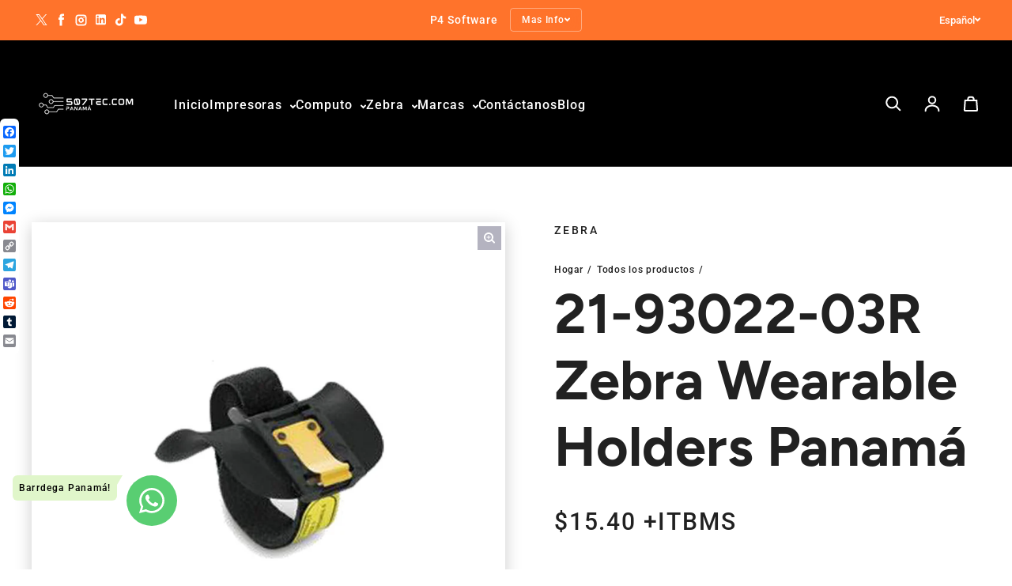

--- FILE ---
content_type: text/html; charset=utf-8
request_url: https://507tec.com/products/21-93022-03r-zebra-wearable-holders-panama
body_size: 40490
content:
<!doctype html>
<html class="no-js" lang="es" dir="ltr">
  <head>
<!-- "snippets/booster-seo.liquid" was not rendered, the associated app was uninstalled -->

    <meta charset="utf-8">
    <meta http-equiv="X-UA-Compatible" content="IE=edge">
    <meta name="viewport" content="width=device-width,initial-scale=1">
    <meta name="theme-color" content="#FFFFFF">
    <meta http-equiv="Content-Language" content="es-pa"><link rel="icon" type="image/png" href="//507tec.com/cdn/shop/files/favicon-64x64.png?crop=center&height=32&v=1729456550&width=32"><link rel="preconnect" href="https://cdn.shopify.com"><link rel="preconnect" href="https://fonts.shopifycdn.com" crossorigin>

    

    

<meta property='og:site_name' content='507TEC.com'>
<meta property='og:url' content='https://507tec.com/products/21-93022-03r-zebra-wearable-holders-panama'>
<meta property='og:title' content='21-93022-03R Zebra Wearable Holders Panamá'>
<meta property='og:type' content='product'>
<meta property='og:description' content='Short replacement finger strap for RS409/RS419 6inch - Zebra Panamá Correa de Dedo de Repuesto para RS409/RS419 de Zebra: Comodidad y Durabilidad en 6 Pulgadas La correa de dedo de repuesto de Zebra, específicamente diseñada para los modelos RS409 y RS419, es un accesorio esencial para mantener la comodidad y la eficie'><meta property='og:image' content='http://507tec.com/cdn/shop/files/6ee190cd-5feb-418c-caa4-08daeaa58996.png?v=1729450174'>
  <meta property='og:image:secure_url' content='https://507tec.com/cdn/shop/files/6ee190cd-5feb-418c-caa4-08daeaa58996.png?v=1729450174'>
  <meta property='og:image:width' content='900'>
  <meta property='og:image:height' content='900'><meta property='og:price:amount' content='15.40'>
  <meta property='og:price:currency' content='USD'><meta name='twitter:site' content='@barrdega'><meta name='twitter:card' content='summary_large_image'>
<meta name='twitter:title' content='21-93022-03R Zebra Wearable Holders Panamá'>
<meta name='twitter:description' content='Short replacement finger strap for RS409/RS419 6inch - Zebra Panamá Correa de Dedo de Repuesto para RS409/RS419 de Zebra: Comodidad y Durabilidad en 6 Pulgadas La correa de dedo de repuesto de Zebra, específicamente diseñada para los modelos RS409 y RS419, es un accesorio esencial para mantener la comodidad y la eficie'>

<link rel="preload" as="font" href="//507tec.com/cdn/fonts/figtree/figtree_n7.2fd9bfe01586148e644724096c9d75e8c7a90e55.woff2" type="font/woff2" crossorigin><link rel="preload" as="font" href="//507tec.com/cdn/fonts/roboto/roboto_n5.250d51708d76acbac296b0e21ede8f81de4e37aa.woff2" type="font/woff2" crossorigin><style data-shopify>@font-face {
  font-family: Figtree;
  font-weight: 700;
  font-style: normal;
  font-display: swap;
  src: url("//507tec.com/cdn/fonts/figtree/figtree_n7.2fd9bfe01586148e644724096c9d75e8c7a90e55.woff2") format("woff2"),
       url("//507tec.com/cdn/fonts/figtree/figtree_n7.ea05de92d862f9594794ab281c4c3a67501ef5fc.woff") format("woff");
}

  @font-face {
  font-family: Roboto;
  font-weight: 500;
  font-style: normal;
  font-display: swap;
  src: url("//507tec.com/cdn/fonts/roboto/roboto_n5.250d51708d76acbac296b0e21ede8f81de4e37aa.woff2") format("woff2"),
       url("//507tec.com/cdn/fonts/roboto/roboto_n5.535e8c56f4cbbdea416167af50ab0ff1360a3949.woff") format("woff");
}


  :root {
    
    --font-h-family: Figtree, sans-serif;
    --font-h-style: normal;
    --font-h-weight: 700;
    --font-h-base-size: 40;
    --font-h-letter-spacing: 0;
    --font-h-line-height: 1.2;

    
    --font-b-family: Roboto, sans-serif;
    --font-b-style: normal;
    --font-b-weight: 500;
    --font-b-base-size: 0;
    --font-b-letter-spacing: 60;
    --font-b-line-height: 1.5;

    
    --color-default-text: 7, 6, 47;
    --color-default-background: 255, 255, 255;
    --color-accent-1: 0, 0, 0;
    --color-accent-2: 255, 217, 0;
    --color-accent-3: 255, 115, 43;
    --color-soft-background-opacity: 0.04;
    --color-soft-background: var(--color-default-text), var(--color-soft-background-opacity);
    --color-gradient-text: linear-gradient(270deg, rgba(0, 0, 0, 1), rgba(61, 49, 31, 1) 100%);
    --color-gradient-background: #FFFFFF;
    --color-gradient-accent-1: #000000;
    --color-gradient-accent-2: linear-gradient(305deg, rgba(225, 242, 16, 1), rgba(230, 215, 178, 1) 100%);
    --color-gradient-accent-3: #ff732b;
    --color-pswp-background: #FFFFFF;

    
    --container-width: 100%px;
    --container-gutter: 16px;
    --container-gap: 2px;

    --soft-background-opacity: 4%;
    --overlay-background: 15 15 30;
    --overlay-background-opacity: 75%;
    --shadow: rgba(0, 0, 0, 0) 0px 2px 15px, rgba(0, 0, 0, 0.2) 0px 4px 20px;

    
--buttons-text-font: var(--font-b-family);
      --buttons-text-weight: var(--font-b-weight);--buttons-text-size: 1rem;--buttons-text-letter-spacing: 70;

    
--navigation-text-font: var(--font-b-family);
      --navigation-text-style: var(--font-b-style);
      --navigation-text-weight: var(--font-b-weight);--navigation-text-letter-spacing: 60;--header-transparent-buffer: calc(var(--header-height) * var(--enable-transparent-header));
--radius: 0px;
--button-radius: 4px;
    --button-outline-opacity: 20%;
    --button-outline-blur: 26px;

    
--card-badge-radius: 20px;
--sold-out-badge-foreground: 255, 255, 255;
      --sold-out-badge-background: 33, 33, 33;
    --section-height-x-small: 100px;
    --section-height-small: 232px;
    --section-height-medium: 364px;
    --section-height-large: 496px;
    --section-height-x-large: 628px;
    --vertical-spacer: 40px;

    --form-input-height: 50px;

    --box-shadow: rgba(0, 0, 0, 0.16) 0px 3px 6px, rgba(0, 0, 0, 0.23) 0px 3px 6px;
  }

  @media (min-width: 751px) {
    :root {
      --container-gutter: 40px;

      --section-height-x-small: 160px;
      --section-height-small: 275px;
      --section-height-medium: 390px;
      --section-height-large: 505px;
      --section-height-x-large: 620px;

      --vertical-spacer: 50px;
    }
  }

  @media (min-width: 991px) {
    :root {
      --section-height-x-small: 230px;
      --section-height-small: 410px;
      --section-height-medium: 590px;
      --section-height-large: 770px;
      --section-height-x-large: 950px;

      --vertical-spacer: 70px;
    }
  }

  
.card-swatches__button::after {
      --custom-color-swatch-radius: 8px;
    }</style>
    <script async crossorigin fetchpriority="high" src="/cdn/shopifycloud/importmap-polyfill/es-modules-shim.2.4.0.js"></script>
<script>
  document.documentElement.className = document.documentElement.className.replace('no-js', 'js');

  window.LoessTheme = {
    animations: {
      heading: `fade-in-words`
    },

    cartStrings: {
      addToCart: `Añadir al carrito`,
      soldOut: `Agotado`,
      unavailable: `Indisponible`,
      error: `There was an error while updating your cart. Please try again.`,
      quantityError: `You can only add {quantity} of this item to your cart.`
    },

    routes: {
      cart_add_url: '/cart/add',
      cart_change_url: '/cart/change',
      cart_update_url: '/cart/update',
      cart_url: '/cart',
      product_recommendations_url: '/recommendations/products'
    },

    scripts: {
      QRCode: `//507tec.com/cdn/shopifycloud/storefront/assets/themes_support/vendor/qrcode-3f2b403b.js`
    },

    strings: {
      copiedToClipboard: "El enlace fue copiado a su portapapeles",
      shippingCalculatorError: "Ocurrieron uno o más errores al recuperar las tarifas de envío:",
      shippingCalculatorMultipleResults: "Existen múltiples tarifas de envío para su dirección:",
      shippingCalculatorNoResults: "Lo sentimos, no enviamos a su dirección.",
      shippingCalculatorOneResult: "Hay una tarifa de envío para su dirección:"
    },

    styles: {
      modelViewerUiStyles: 'https://cdn.shopify.com/shopifycloud/model-viewer-ui/assets/v1.0/model-viewer-ui.css'
    }
  };
</script>


    <script async src="//507tec.com/cdn/shop/t/14/assets/es-module-shims.min.js?v=114726340736633916291711022152"></script>

    <script type="importmap">
      {
        "imports": {
          "@loess/theme": "//507tec.com/cdn/shop/t/14/assets/theme.js?v=66691447179583598751711022152",
          "@loess/vendor": "//507tec.com/cdn/shop/t/14/assets/vendor.min.js?v=182419522972893362311711022152"
        }
      }
    </script>

    <script type="module" src="//507tec.com/cdn/shop/t/14/assets/vendor.min.js?v=182419522972893362311711022152"></script>
    <script type="module" src="//507tec.com/cdn/shop/t/14/assets/theme.js?v=66691447179583598751711022152"></script><script>window.performance && window.performance.mark && window.performance.mark('shopify.content_for_header.start');</script><meta name="google-site-verification" content="jQO8Pq-IN_j6i3HZDvrsJfepIt1qmZ-7GGE8cmvDYhg">
<meta id="shopify-digital-wallet" name="shopify-digital-wallet" content="/67413344549/digital_wallets/dialog">
<link rel="alternate" hreflang="x-default" href="https://507tec.com/products/21-93022-03r-zebra-wearable-holders-panama">
<link rel="alternate" hreflang="es" href="https://507tec.com/products/21-93022-03r-zebra-wearable-holders-panama">
<link rel="alternate" hreflang="en" href="https://507tec.com/en/products/21-93022-03r-zebra-wearable-holders-panama">
<link rel="alternate" type="application/json+oembed" href="https://507tec.com/products/21-93022-03r-zebra-wearable-holders-panama.oembed">
<script async="async" src="/checkouts/internal/preloads.js?locale=es-PA"></script>
<script id="shopify-features" type="application/json">{"accessToken":"f4c7115109c097d0e6edbd1221d97b30","betas":["rich-media-storefront-analytics"],"domain":"507tec.com","predictiveSearch":true,"shopId":67413344549,"locale":"es"}</script>
<script>var Shopify = Shopify || {};
Shopify.shop = "507tec.myshopify.com";
Shopify.locale = "es";
Shopify.currency = {"active":"USD","rate":"1.0"};
Shopify.country = "PA";
Shopify.theme = {"name":"Champion","id":166036242725,"schema_name":"Champion","schema_version":"1.6.3","theme_store_id":2010,"role":"main"};
Shopify.theme.handle = "null";
Shopify.theme.style = {"id":null,"handle":null};
Shopify.cdnHost = "507tec.com/cdn";
Shopify.routes = Shopify.routes || {};
Shopify.routes.root = "/";</script>
<script type="module">!function(o){(o.Shopify=o.Shopify||{}).modules=!0}(window);</script>
<script>!function(o){function n(){var o=[];function n(){o.push(Array.prototype.slice.apply(arguments))}return n.q=o,n}var t=o.Shopify=o.Shopify||{};t.loadFeatures=n(),t.autoloadFeatures=n()}(window);</script>
<script id="shop-js-analytics" type="application/json">{"pageType":"product"}</script>
<script defer="defer" async type="module" src="//507tec.com/cdn/shopifycloud/shop-js/modules/v2/client.init-shop-cart-sync_2Gr3Q33f.es.esm.js"></script>
<script defer="defer" async type="module" src="//507tec.com/cdn/shopifycloud/shop-js/modules/v2/chunk.common_noJfOIa7.esm.js"></script>
<script defer="defer" async type="module" src="//507tec.com/cdn/shopifycloud/shop-js/modules/v2/chunk.modal_Deo2FJQo.esm.js"></script>
<script type="module">
  await import("//507tec.com/cdn/shopifycloud/shop-js/modules/v2/client.init-shop-cart-sync_2Gr3Q33f.es.esm.js");
await import("//507tec.com/cdn/shopifycloud/shop-js/modules/v2/chunk.common_noJfOIa7.esm.js");
await import("//507tec.com/cdn/shopifycloud/shop-js/modules/v2/chunk.modal_Deo2FJQo.esm.js");

  window.Shopify.SignInWithShop?.initShopCartSync?.({"fedCMEnabled":true,"windoidEnabled":true});

</script>
<script>(function() {
  var isLoaded = false;
  function asyncLoad() {
    if (isLoaded) return;
    isLoaded = true;
    var urls = ["https:\/\/chimpstatic.com\/mcjs-connected\/js\/users\/29244bf4be56e16271ca93f12\/b5b186cc29483a11127164527.js?shop=507tec.myshopify.com"];
    for (var i = 0; i < urls.length; i++) {
      var s = document.createElement('script');
      s.type = 'text/javascript';
      s.async = true;
      s.src = urls[i];
      var x = document.getElementsByTagName('script')[0];
      x.parentNode.insertBefore(s, x);
    }
  };
  if(window.attachEvent) {
    window.attachEvent('onload', asyncLoad);
  } else {
    window.addEventListener('load', asyncLoad, false);
  }
})();</script>
<script id="__st">var __st={"a":67413344549,"offset":-18000,"reqid":"214bef7e-240a-4e1f-93f3-4b579decfcff-1769393043","pageurl":"507tec.com\/products\/21-93022-03r-zebra-wearable-holders-panama","u":"5df22bd752a2","p":"product","rtyp":"product","rid":9655136616741};</script>
<script>window.ShopifyPaypalV4VisibilityTracking = true;</script>
<script id="captcha-bootstrap">!function(){'use strict';const t='contact',e='account',n='new_comment',o=[[t,t],['blogs',n],['comments',n],[t,'customer']],c=[[e,'customer_login'],[e,'guest_login'],[e,'recover_customer_password'],[e,'create_customer']],r=t=>t.map((([t,e])=>`form[action*='/${t}']:not([data-nocaptcha='true']) input[name='form_type'][value='${e}']`)).join(','),a=t=>()=>t?[...document.querySelectorAll(t)].map((t=>t.form)):[];function s(){const t=[...o],e=r(t);return a(e)}const i='password',u='form_key',d=['recaptcha-v3-token','g-recaptcha-response','h-captcha-response',i],f=()=>{try{return window.sessionStorage}catch{return}},m='__shopify_v',_=t=>t.elements[u];function p(t,e,n=!1){try{const o=window.sessionStorage,c=JSON.parse(o.getItem(e)),{data:r}=function(t){const{data:e,action:n}=t;return t[m]||n?{data:e,action:n}:{data:t,action:n}}(c);for(const[e,n]of Object.entries(r))t.elements[e]&&(t.elements[e].value=n);n&&o.removeItem(e)}catch(o){console.error('form repopulation failed',{error:o})}}const l='form_type',E='cptcha';function T(t){t.dataset[E]=!0}const w=window,h=w.document,L='Shopify',v='ce_forms',y='captcha';let A=!1;((t,e)=>{const n=(g='f06e6c50-85a8-45c8-87d0-21a2b65856fe',I='https://cdn.shopify.com/shopifycloud/storefront-forms-hcaptcha/ce_storefront_forms_captcha_hcaptcha.v1.5.2.iife.js',D={infoText:'Protegido por hCaptcha',privacyText:'Privacidad',termsText:'Términos'},(t,e,n)=>{const o=w[L][v],c=o.bindForm;if(c)return c(t,g,e,D).then(n);var r;o.q.push([[t,g,e,D],n]),r=I,A||(h.body.append(Object.assign(h.createElement('script'),{id:'captcha-provider',async:!0,src:r})),A=!0)});var g,I,D;w[L]=w[L]||{},w[L][v]=w[L][v]||{},w[L][v].q=[],w[L][y]=w[L][y]||{},w[L][y].protect=function(t,e){n(t,void 0,e),T(t)},Object.freeze(w[L][y]),function(t,e,n,w,h,L){const[v,y,A,g]=function(t,e,n){const i=e?o:[],u=t?c:[],d=[...i,...u],f=r(d),m=r(i),_=r(d.filter((([t,e])=>n.includes(e))));return[a(f),a(m),a(_),s()]}(w,h,L),I=t=>{const e=t.target;return e instanceof HTMLFormElement?e:e&&e.form},D=t=>v().includes(t);t.addEventListener('submit',(t=>{const e=I(t);if(!e)return;const n=D(e)&&!e.dataset.hcaptchaBound&&!e.dataset.recaptchaBound,o=_(e),c=g().includes(e)&&(!o||!o.value);(n||c)&&t.preventDefault(),c&&!n&&(function(t){try{if(!f())return;!function(t){const e=f();if(!e)return;const n=_(t);if(!n)return;const o=n.value;o&&e.removeItem(o)}(t);const e=Array.from(Array(32),(()=>Math.random().toString(36)[2])).join('');!function(t,e){_(t)||t.append(Object.assign(document.createElement('input'),{type:'hidden',name:u})),t.elements[u].value=e}(t,e),function(t,e){const n=f();if(!n)return;const o=[...t.querySelectorAll(`input[type='${i}']`)].map((({name:t})=>t)),c=[...d,...o],r={};for(const[a,s]of new FormData(t).entries())c.includes(a)||(r[a]=s);n.setItem(e,JSON.stringify({[m]:1,action:t.action,data:r}))}(t,e)}catch(e){console.error('failed to persist form',e)}}(e),e.submit())}));const S=(t,e)=>{t&&!t.dataset[E]&&(n(t,e.some((e=>e===t))),T(t))};for(const o of['focusin','change'])t.addEventListener(o,(t=>{const e=I(t);D(e)&&S(e,y())}));const B=e.get('form_key'),M=e.get(l),P=B&&M;t.addEventListener('DOMContentLoaded',(()=>{const t=y();if(P)for(const e of t)e.elements[l].value===M&&p(e,B);[...new Set([...A(),...v().filter((t=>'true'===t.dataset.shopifyCaptcha))])].forEach((e=>S(e,t)))}))}(h,new URLSearchParams(w.location.search),n,t,e,['guest_login'])})(!0,!0)}();</script>
<script integrity="sha256-4kQ18oKyAcykRKYeNunJcIwy7WH5gtpwJnB7kiuLZ1E=" data-source-attribution="shopify.loadfeatures" defer="defer" src="//507tec.com/cdn/shopifycloud/storefront/assets/storefront/load_feature-a0a9edcb.js" crossorigin="anonymous"></script>
<script data-source-attribution="shopify.dynamic_checkout.dynamic.init">var Shopify=Shopify||{};Shopify.PaymentButton=Shopify.PaymentButton||{isStorefrontPortableWallets:!0,init:function(){window.Shopify.PaymentButton.init=function(){};var t=document.createElement("script");t.src="https://507tec.com/cdn/shopifycloud/portable-wallets/latest/portable-wallets.es.js",t.type="module",document.head.appendChild(t)}};
</script>
<script data-source-attribution="shopify.dynamic_checkout.buyer_consent">
  function portableWalletsHideBuyerConsent(e){var t=document.getElementById("shopify-buyer-consent"),n=document.getElementById("shopify-subscription-policy-button");t&&n&&(t.classList.add("hidden"),t.setAttribute("aria-hidden","true"),n.removeEventListener("click",e))}function portableWalletsShowBuyerConsent(e){var t=document.getElementById("shopify-buyer-consent"),n=document.getElementById("shopify-subscription-policy-button");t&&n&&(t.classList.remove("hidden"),t.removeAttribute("aria-hidden"),n.addEventListener("click",e))}window.Shopify?.PaymentButton&&(window.Shopify.PaymentButton.hideBuyerConsent=portableWalletsHideBuyerConsent,window.Shopify.PaymentButton.showBuyerConsent=portableWalletsShowBuyerConsent);
</script>
<script>
  function portableWalletsCleanup(e){e&&e.src&&console.error("Failed to load portable wallets script "+e.src);var t=document.querySelectorAll("shopify-accelerated-checkout .shopify-payment-button__skeleton, shopify-accelerated-checkout-cart .wallet-cart-button__skeleton"),e=document.getElementById("shopify-buyer-consent");for(let e=0;e<t.length;e++)t[e].remove();e&&e.remove()}function portableWalletsNotLoadedAsModule(e){e instanceof ErrorEvent&&"string"==typeof e.message&&e.message.includes("import.meta")&&"string"==typeof e.filename&&e.filename.includes("portable-wallets")&&(window.removeEventListener("error",portableWalletsNotLoadedAsModule),window.Shopify.PaymentButton.failedToLoad=e,"loading"===document.readyState?document.addEventListener("DOMContentLoaded",window.Shopify.PaymentButton.init):window.Shopify.PaymentButton.init())}window.addEventListener("error",portableWalletsNotLoadedAsModule);
</script>

<script type="module" src="https://507tec.com/cdn/shopifycloud/portable-wallets/latest/portable-wallets.es.js" onError="portableWalletsCleanup(this)" crossorigin="anonymous"></script>
<script nomodule>
  document.addEventListener("DOMContentLoaded", portableWalletsCleanup);
</script>

<link id="shopify-accelerated-checkout-styles" rel="stylesheet" media="screen" href="https://507tec.com/cdn/shopifycloud/portable-wallets/latest/accelerated-checkout-backwards-compat.css" crossorigin="anonymous">
<style id="shopify-accelerated-checkout-cart">
        #shopify-buyer-consent {
  margin-top: 1em;
  display: inline-block;
  width: 100%;
}

#shopify-buyer-consent.hidden {
  display: none;
}

#shopify-subscription-policy-button {
  background: none;
  border: none;
  padding: 0;
  text-decoration: underline;
  font-size: inherit;
  cursor: pointer;
}

#shopify-subscription-policy-button::before {
  box-shadow: none;
}

      </style>

<script>window.performance && window.performance.mark && window.performance.mark('shopify.content_for_header.end');</script><link href="//507tec.com/cdn/shop/t/14/assets/theme.css?v=3612227904893691531711022152" rel="stylesheet" type="text/css" media="all" /><!-- BEGIN app block: shopify://apps/whatsapp-button/blocks/app-embed-block/96d80a63-e860-4262-a001-8b82ac4d00e6 --><script>
    (function() {
        function asyncLoad() {
            var url = 'https://whatsapp-button.eazeapps.io/api/buttonInstallation/scriptTag?shopId=3955&v=1758647895';
            var s = document.createElement('script');
            s.type = 'text/javascript';
            s.async = true;
            s.src = url;
            var x = document.getElementsByTagName('script')[0];
            x.parentNode.insertBefore(s, x);
        };
        if(window.attachEvent) {
            window.attachEvent('onload', asyncLoad);
        } else {
            window.addEventListener('load', asyncLoad, false);
        }
    })();
</script>

<!-- END app block --><link rel="canonical" href="https://507tec.com/products/21-93022-03r-zebra-wearable-holders-panama">
<link href="https://monorail-edge.shopifysvc.com" rel="dns-prefetch">
<script>(function(){if ("sendBeacon" in navigator && "performance" in window) {try {var session_token_from_headers = performance.getEntriesByType('navigation')[0].serverTiming.find(x => x.name == '_s').description;} catch {var session_token_from_headers = undefined;}var session_cookie_matches = document.cookie.match(/_shopify_s=([^;]*)/);var session_token_from_cookie = session_cookie_matches && session_cookie_matches.length === 2 ? session_cookie_matches[1] : "";var session_token = session_token_from_headers || session_token_from_cookie || "";function handle_abandonment_event(e) {var entries = performance.getEntries().filter(function(entry) {return /monorail-edge.shopifysvc.com/.test(entry.name);});if (!window.abandonment_tracked && entries.length === 0) {window.abandonment_tracked = true;var currentMs = Date.now();var navigation_start = performance.timing.navigationStart;var payload = {shop_id: 67413344549,url: window.location.href,navigation_start,duration: currentMs - navigation_start,session_token,page_type: "product"};window.navigator.sendBeacon("https://monorail-edge.shopifysvc.com/v1/produce", JSON.stringify({schema_id: "online_store_buyer_site_abandonment/1.1",payload: payload,metadata: {event_created_at_ms: currentMs,event_sent_at_ms: currentMs}}));}}window.addEventListener('pagehide', handle_abandonment_event);}}());</script>
<script id="web-pixels-manager-setup">(function e(e,d,r,n,o){if(void 0===o&&(o={}),!Boolean(null===(a=null===(i=window.Shopify)||void 0===i?void 0:i.analytics)||void 0===a?void 0:a.replayQueue)){var i,a;window.Shopify=window.Shopify||{};var t=window.Shopify;t.analytics=t.analytics||{};var s=t.analytics;s.replayQueue=[],s.publish=function(e,d,r){return s.replayQueue.push([e,d,r]),!0};try{self.performance.mark("wpm:start")}catch(e){}var l=function(){var e={modern:/Edge?\/(1{2}[4-9]|1[2-9]\d|[2-9]\d{2}|\d{4,})\.\d+(\.\d+|)|Firefox\/(1{2}[4-9]|1[2-9]\d|[2-9]\d{2}|\d{4,})\.\d+(\.\d+|)|Chrom(ium|e)\/(9{2}|\d{3,})\.\d+(\.\d+|)|(Maci|X1{2}).+ Version\/(15\.\d+|(1[6-9]|[2-9]\d|\d{3,})\.\d+)([,.]\d+|)( \(\w+\)|)( Mobile\/\w+|) Safari\/|Chrome.+OPR\/(9{2}|\d{3,})\.\d+\.\d+|(CPU[ +]OS|iPhone[ +]OS|CPU[ +]iPhone|CPU IPhone OS|CPU iPad OS)[ +]+(15[._]\d+|(1[6-9]|[2-9]\d|\d{3,})[._]\d+)([._]\d+|)|Android:?[ /-](13[3-9]|1[4-9]\d|[2-9]\d{2}|\d{4,})(\.\d+|)(\.\d+|)|Android.+Firefox\/(13[5-9]|1[4-9]\d|[2-9]\d{2}|\d{4,})\.\d+(\.\d+|)|Android.+Chrom(ium|e)\/(13[3-9]|1[4-9]\d|[2-9]\d{2}|\d{4,})\.\d+(\.\d+|)|SamsungBrowser\/([2-9]\d|\d{3,})\.\d+/,legacy:/Edge?\/(1[6-9]|[2-9]\d|\d{3,})\.\d+(\.\d+|)|Firefox\/(5[4-9]|[6-9]\d|\d{3,})\.\d+(\.\d+|)|Chrom(ium|e)\/(5[1-9]|[6-9]\d|\d{3,})\.\d+(\.\d+|)([\d.]+$|.*Safari\/(?![\d.]+ Edge\/[\d.]+$))|(Maci|X1{2}).+ Version\/(10\.\d+|(1[1-9]|[2-9]\d|\d{3,})\.\d+)([,.]\d+|)( \(\w+\)|)( Mobile\/\w+|) Safari\/|Chrome.+OPR\/(3[89]|[4-9]\d|\d{3,})\.\d+\.\d+|(CPU[ +]OS|iPhone[ +]OS|CPU[ +]iPhone|CPU IPhone OS|CPU iPad OS)[ +]+(10[._]\d+|(1[1-9]|[2-9]\d|\d{3,})[._]\d+)([._]\d+|)|Android:?[ /-](13[3-9]|1[4-9]\d|[2-9]\d{2}|\d{4,})(\.\d+|)(\.\d+|)|Mobile Safari.+OPR\/([89]\d|\d{3,})\.\d+\.\d+|Android.+Firefox\/(13[5-9]|1[4-9]\d|[2-9]\d{2}|\d{4,})\.\d+(\.\d+|)|Android.+Chrom(ium|e)\/(13[3-9]|1[4-9]\d|[2-9]\d{2}|\d{4,})\.\d+(\.\d+|)|Android.+(UC? ?Browser|UCWEB|U3)[ /]?(15\.([5-9]|\d{2,})|(1[6-9]|[2-9]\d|\d{3,})\.\d+)\.\d+|SamsungBrowser\/(5\.\d+|([6-9]|\d{2,})\.\d+)|Android.+MQ{2}Browser\/(14(\.(9|\d{2,})|)|(1[5-9]|[2-9]\d|\d{3,})(\.\d+|))(\.\d+|)|K[Aa][Ii]OS\/(3\.\d+|([4-9]|\d{2,})\.\d+)(\.\d+|)/},d=e.modern,r=e.legacy,n=navigator.userAgent;return n.match(d)?"modern":n.match(r)?"legacy":"unknown"}(),u="modern"===l?"modern":"legacy",c=(null!=n?n:{modern:"",legacy:""})[u],f=function(e){return[e.baseUrl,"/wpm","/b",e.hashVersion,"modern"===e.buildTarget?"m":"l",".js"].join("")}({baseUrl:d,hashVersion:r,buildTarget:u}),m=function(e){var d=e.version,r=e.bundleTarget,n=e.surface,o=e.pageUrl,i=e.monorailEndpoint;return{emit:function(e){var a=e.status,t=e.errorMsg,s=(new Date).getTime(),l=JSON.stringify({metadata:{event_sent_at_ms:s},events:[{schema_id:"web_pixels_manager_load/3.1",payload:{version:d,bundle_target:r,page_url:o,status:a,surface:n,error_msg:t},metadata:{event_created_at_ms:s}}]});if(!i)return console&&console.warn&&console.warn("[Web Pixels Manager] No Monorail endpoint provided, skipping logging."),!1;try{return self.navigator.sendBeacon.bind(self.navigator)(i,l)}catch(e){}var u=new XMLHttpRequest;try{return u.open("POST",i,!0),u.setRequestHeader("Content-Type","text/plain"),u.send(l),!0}catch(e){return console&&console.warn&&console.warn("[Web Pixels Manager] Got an unhandled error while logging to Monorail."),!1}}}}({version:r,bundleTarget:l,surface:e.surface,pageUrl:self.location.href,monorailEndpoint:e.monorailEndpoint});try{o.browserTarget=l,function(e){var d=e.src,r=e.async,n=void 0===r||r,o=e.onload,i=e.onerror,a=e.sri,t=e.scriptDataAttributes,s=void 0===t?{}:t,l=document.createElement("script"),u=document.querySelector("head"),c=document.querySelector("body");if(l.async=n,l.src=d,a&&(l.integrity=a,l.crossOrigin="anonymous"),s)for(var f in s)if(Object.prototype.hasOwnProperty.call(s,f))try{l.dataset[f]=s[f]}catch(e){}if(o&&l.addEventListener("load",o),i&&l.addEventListener("error",i),u)u.appendChild(l);else{if(!c)throw new Error("Did not find a head or body element to append the script");c.appendChild(l)}}({src:f,async:!0,onload:function(){if(!function(){var e,d;return Boolean(null===(d=null===(e=window.Shopify)||void 0===e?void 0:e.analytics)||void 0===d?void 0:d.initialized)}()){var d=window.webPixelsManager.init(e)||void 0;if(d){var r=window.Shopify.analytics;r.replayQueue.forEach((function(e){var r=e[0],n=e[1],o=e[2];d.publishCustomEvent(r,n,o)})),r.replayQueue=[],r.publish=d.publishCustomEvent,r.visitor=d.visitor,r.initialized=!0}}},onerror:function(){return m.emit({status:"failed",errorMsg:"".concat(f," has failed to load")})},sri:function(e){var d=/^sha384-[A-Za-z0-9+/=]+$/;return"string"==typeof e&&d.test(e)}(c)?c:"",scriptDataAttributes:o}),m.emit({status:"loading"})}catch(e){m.emit({status:"failed",errorMsg:(null==e?void 0:e.message)||"Unknown error"})}}})({shopId: 67413344549,storefrontBaseUrl: "https://507tec.com",extensionsBaseUrl: "https://extensions.shopifycdn.com/cdn/shopifycloud/web-pixels-manager",monorailEndpoint: "https://monorail-edge.shopifysvc.com/unstable/produce_batch",surface: "storefront-renderer",enabledBetaFlags: ["2dca8a86"],webPixelsConfigList: [{"id":"725811493","configuration":"{\"config\":\"{\\\"pixel_id\\\":\\\"G-83Y7ZCS4QN\\\",\\\"target_country\\\":\\\"EC\\\",\\\"gtag_events\\\":[{\\\"type\\\":\\\"begin_checkout\\\",\\\"action_label\\\":[\\\"G-83Y7ZCS4QN\\\",\\\"AW-835836102\\\/JwtFCLCWi5YBEMaxx44D\\\"]},{\\\"type\\\":\\\"search\\\",\\\"action_label\\\":[\\\"G-83Y7ZCS4QN\\\",\\\"AW-835836102\\\/4xaDCLOWi5YBEMaxx44D\\\"]},{\\\"type\\\":\\\"view_item\\\",\\\"action_label\\\":[\\\"G-83Y7ZCS4QN\\\",\\\"AW-835836102\\\/pwGzCKqWi5YBEMaxx44D\\\",\\\"MC-E8B957DB47\\\"]},{\\\"type\\\":\\\"purchase\\\",\\\"action_label\\\":[\\\"G-83Y7ZCS4QN\\\",\\\"AW-835836102\\\/l2vBCKeWi5YBEMaxx44D\\\",\\\"MC-E8B957DB47\\\"]},{\\\"type\\\":\\\"page_view\\\",\\\"action_label\\\":[\\\"G-83Y7ZCS4QN\\\",\\\"AW-835836102\\\/QgAuCKSWi5YBEMaxx44D\\\",\\\"MC-E8B957DB47\\\"]},{\\\"type\\\":\\\"add_payment_info\\\",\\\"action_label\\\":[\\\"G-83Y7ZCS4QN\\\",\\\"AW-835836102\\\/j584CLaWi5YBEMaxx44D\\\"]},{\\\"type\\\":\\\"add_to_cart\\\",\\\"action_label\\\":[\\\"G-83Y7ZCS4QN\\\",\\\"AW-835836102\\\/FntQCK2Wi5YBEMaxx44D\\\"]}],\\\"enable_monitoring_mode\\\":false}\"}","eventPayloadVersion":"v1","runtimeContext":"OPEN","scriptVersion":"b2a88bafab3e21179ed38636efcd8a93","type":"APP","apiClientId":1780363,"privacyPurposes":[],"dataSharingAdjustments":{"protectedCustomerApprovalScopes":["read_customer_address","read_customer_email","read_customer_name","read_customer_personal_data","read_customer_phone"]}},{"id":"254443813","configuration":"{\"pixel_id\":\"399053924350119\",\"pixel_type\":\"facebook_pixel\",\"metaapp_system_user_token\":\"-\"}","eventPayloadVersion":"v1","runtimeContext":"OPEN","scriptVersion":"ca16bc87fe92b6042fbaa3acc2fbdaa6","type":"APP","apiClientId":2329312,"privacyPurposes":["ANALYTICS","MARKETING","SALE_OF_DATA"],"dataSharingAdjustments":{"protectedCustomerApprovalScopes":["read_customer_address","read_customer_email","read_customer_name","read_customer_personal_data","read_customer_phone"]}},{"id":"shopify-app-pixel","configuration":"{}","eventPayloadVersion":"v1","runtimeContext":"STRICT","scriptVersion":"0450","apiClientId":"shopify-pixel","type":"APP","privacyPurposes":["ANALYTICS","MARKETING"]},{"id":"shopify-custom-pixel","eventPayloadVersion":"v1","runtimeContext":"LAX","scriptVersion":"0450","apiClientId":"shopify-pixel","type":"CUSTOM","privacyPurposes":["ANALYTICS","MARKETING"]}],isMerchantRequest: false,initData: {"shop":{"name":"507TEC.com","paymentSettings":{"currencyCode":"USD"},"myshopifyDomain":"507tec.myshopify.com","countryCode":"PA","storefrontUrl":"https:\/\/507tec.com"},"customer":null,"cart":null,"checkout":null,"productVariants":[{"price":{"amount":15.4,"currencyCode":"USD"},"product":{"title":"21-93022-03R  Zebra  Wearable Holders Panamá","vendor":"Zebra","id":"9655136616741","untranslatedTitle":"21-93022-03R  Zebra  Wearable Holders Panamá","url":"\/products\/21-93022-03r-zebra-wearable-holders-panama","type":"Wearable Holders"},"id":"49798381895973","image":{"src":"\/\/507tec.com\/cdn\/shop\/files\/6ee190cd-5feb-418c-caa4-08daeaa58996.png?v=1729450174"},"sku":"21-93022-03R","title":"Default Title","untranslatedTitle":"Default Title"}],"purchasingCompany":null},},"https://507tec.com/cdn","fcfee988w5aeb613cpc8e4bc33m6693e112",{"modern":"","legacy":""},{"shopId":"67413344549","storefrontBaseUrl":"https:\/\/507tec.com","extensionBaseUrl":"https:\/\/extensions.shopifycdn.com\/cdn\/shopifycloud\/web-pixels-manager","surface":"storefront-renderer","enabledBetaFlags":"[\"2dca8a86\"]","isMerchantRequest":"false","hashVersion":"fcfee988w5aeb613cpc8e4bc33m6693e112","publish":"custom","events":"[[\"page_viewed\",{}],[\"product_viewed\",{\"productVariant\":{\"price\":{\"amount\":15.4,\"currencyCode\":\"USD\"},\"product\":{\"title\":\"21-93022-03R  Zebra  Wearable Holders Panamá\",\"vendor\":\"Zebra\",\"id\":\"9655136616741\",\"untranslatedTitle\":\"21-93022-03R  Zebra  Wearable Holders Panamá\",\"url\":\"\/products\/21-93022-03r-zebra-wearable-holders-panama\",\"type\":\"Wearable Holders\"},\"id\":\"49798381895973\",\"image\":{\"src\":\"\/\/507tec.com\/cdn\/shop\/files\/6ee190cd-5feb-418c-caa4-08daeaa58996.png?v=1729450174\"},\"sku\":\"21-93022-03R\",\"title\":\"Default Title\",\"untranslatedTitle\":\"Default Title\"}}]]"});</script><script>
  window.ShopifyAnalytics = window.ShopifyAnalytics || {};
  window.ShopifyAnalytics.meta = window.ShopifyAnalytics.meta || {};
  window.ShopifyAnalytics.meta.currency = 'USD';
  var meta = {"product":{"id":9655136616741,"gid":"gid:\/\/shopify\/Product\/9655136616741","vendor":"Zebra","type":"Wearable Holders","handle":"21-93022-03r-zebra-wearable-holders-panama","variants":[{"id":49798381895973,"price":1540,"name":"21-93022-03R  Zebra  Wearable Holders Panamá","public_title":null,"sku":"21-93022-03R"}],"remote":false},"page":{"pageType":"product","resourceType":"product","resourceId":9655136616741,"requestId":"214bef7e-240a-4e1f-93f3-4b579decfcff-1769393043"}};
  for (var attr in meta) {
    window.ShopifyAnalytics.meta[attr] = meta[attr];
  }
</script>
<script class="analytics">
  (function () {
    var customDocumentWrite = function(content) {
      var jquery = null;

      if (window.jQuery) {
        jquery = window.jQuery;
      } else if (window.Checkout && window.Checkout.$) {
        jquery = window.Checkout.$;
      }

      if (jquery) {
        jquery('body').append(content);
      }
    };

    var hasLoggedConversion = function(token) {
      if (token) {
        return document.cookie.indexOf('loggedConversion=' + token) !== -1;
      }
      return false;
    }

    var setCookieIfConversion = function(token) {
      if (token) {
        var twoMonthsFromNow = new Date(Date.now());
        twoMonthsFromNow.setMonth(twoMonthsFromNow.getMonth() + 2);

        document.cookie = 'loggedConversion=' + token + '; expires=' + twoMonthsFromNow;
      }
    }

    var trekkie = window.ShopifyAnalytics.lib = window.trekkie = window.trekkie || [];
    if (trekkie.integrations) {
      return;
    }
    trekkie.methods = [
      'identify',
      'page',
      'ready',
      'track',
      'trackForm',
      'trackLink'
    ];
    trekkie.factory = function(method) {
      return function() {
        var args = Array.prototype.slice.call(arguments);
        args.unshift(method);
        trekkie.push(args);
        return trekkie;
      };
    };
    for (var i = 0; i < trekkie.methods.length; i++) {
      var key = trekkie.methods[i];
      trekkie[key] = trekkie.factory(key);
    }
    trekkie.load = function(config) {
      trekkie.config = config || {};
      trekkie.config.initialDocumentCookie = document.cookie;
      var first = document.getElementsByTagName('script')[0];
      var script = document.createElement('script');
      script.type = 'text/javascript';
      script.onerror = function(e) {
        var scriptFallback = document.createElement('script');
        scriptFallback.type = 'text/javascript';
        scriptFallback.onerror = function(error) {
                var Monorail = {
      produce: function produce(monorailDomain, schemaId, payload) {
        var currentMs = new Date().getTime();
        var event = {
          schema_id: schemaId,
          payload: payload,
          metadata: {
            event_created_at_ms: currentMs,
            event_sent_at_ms: currentMs
          }
        };
        return Monorail.sendRequest("https://" + monorailDomain + "/v1/produce", JSON.stringify(event));
      },
      sendRequest: function sendRequest(endpointUrl, payload) {
        // Try the sendBeacon API
        if (window && window.navigator && typeof window.navigator.sendBeacon === 'function' && typeof window.Blob === 'function' && !Monorail.isIos12()) {
          var blobData = new window.Blob([payload], {
            type: 'text/plain'
          });

          if (window.navigator.sendBeacon(endpointUrl, blobData)) {
            return true;
          } // sendBeacon was not successful

        } // XHR beacon

        var xhr = new XMLHttpRequest();

        try {
          xhr.open('POST', endpointUrl);
          xhr.setRequestHeader('Content-Type', 'text/plain');
          xhr.send(payload);
        } catch (e) {
          console.log(e);
        }

        return false;
      },
      isIos12: function isIos12() {
        return window.navigator.userAgent.lastIndexOf('iPhone; CPU iPhone OS 12_') !== -1 || window.navigator.userAgent.lastIndexOf('iPad; CPU OS 12_') !== -1;
      }
    };
    Monorail.produce('monorail-edge.shopifysvc.com',
      'trekkie_storefront_load_errors/1.1',
      {shop_id: 67413344549,
      theme_id: 166036242725,
      app_name: "storefront",
      context_url: window.location.href,
      source_url: "//507tec.com/cdn/s/trekkie.storefront.8d95595f799fbf7e1d32231b9a28fd43b70c67d3.min.js"});

        };
        scriptFallback.async = true;
        scriptFallback.src = '//507tec.com/cdn/s/trekkie.storefront.8d95595f799fbf7e1d32231b9a28fd43b70c67d3.min.js';
        first.parentNode.insertBefore(scriptFallback, first);
      };
      script.async = true;
      script.src = '//507tec.com/cdn/s/trekkie.storefront.8d95595f799fbf7e1d32231b9a28fd43b70c67d3.min.js';
      first.parentNode.insertBefore(script, first);
    };
    trekkie.load(
      {"Trekkie":{"appName":"storefront","development":false,"defaultAttributes":{"shopId":67413344549,"isMerchantRequest":null,"themeId":166036242725,"themeCityHash":"15935829578387108399","contentLanguage":"es","currency":"USD","eventMetadataId":"53671a15-ec6d-4265-a0be-a7e92011fa96"},"isServerSideCookieWritingEnabled":true,"monorailRegion":"shop_domain","enabledBetaFlags":["65f19447"]},"Session Attribution":{},"S2S":{"facebookCapiEnabled":true,"source":"trekkie-storefront-renderer","apiClientId":580111}}
    );

    var loaded = false;
    trekkie.ready(function() {
      if (loaded) return;
      loaded = true;

      window.ShopifyAnalytics.lib = window.trekkie;

      var originalDocumentWrite = document.write;
      document.write = customDocumentWrite;
      try { window.ShopifyAnalytics.merchantGoogleAnalytics.call(this); } catch(error) {};
      document.write = originalDocumentWrite;

      window.ShopifyAnalytics.lib.page(null,{"pageType":"product","resourceType":"product","resourceId":9655136616741,"requestId":"214bef7e-240a-4e1f-93f3-4b579decfcff-1769393043","shopifyEmitted":true});

      var match = window.location.pathname.match(/checkouts\/(.+)\/(thank_you|post_purchase)/)
      var token = match? match[1]: undefined;
      if (!hasLoggedConversion(token)) {
        setCookieIfConversion(token);
        window.ShopifyAnalytics.lib.track("Viewed Product",{"currency":"USD","variantId":49798381895973,"productId":9655136616741,"productGid":"gid:\/\/shopify\/Product\/9655136616741","name":"21-93022-03R  Zebra  Wearable Holders Panamá","price":"15.40","sku":"21-93022-03R","brand":"Zebra","variant":null,"category":"Wearable Holders","nonInteraction":true,"remote":false},undefined,undefined,{"shopifyEmitted":true});
      window.ShopifyAnalytics.lib.track("monorail:\/\/trekkie_storefront_viewed_product\/1.1",{"currency":"USD","variantId":49798381895973,"productId":9655136616741,"productGid":"gid:\/\/shopify\/Product\/9655136616741","name":"21-93022-03R  Zebra  Wearable Holders Panamá","price":"15.40","sku":"21-93022-03R","brand":"Zebra","variant":null,"category":"Wearable Holders","nonInteraction":true,"remote":false,"referer":"https:\/\/507tec.com\/products\/21-93022-03r-zebra-wearable-holders-panama"});
      }
    });


        var eventsListenerScript = document.createElement('script');
        eventsListenerScript.async = true;
        eventsListenerScript.src = "//507tec.com/cdn/shopifycloud/storefront/assets/shop_events_listener-3da45d37.js";
        document.getElementsByTagName('head')[0].appendChild(eventsListenerScript);

})();</script>
<script
  defer
  src="https://507tec.com/cdn/shopifycloud/perf-kit/shopify-perf-kit-3.0.4.min.js"
  data-application="storefront-renderer"
  data-shop-id="67413344549"
  data-render-region="gcp-us-east1"
  data-page-type="product"
  data-theme-instance-id="166036242725"
  data-theme-name="Champion"
  data-theme-version="1.6.3"
  data-monorail-region="shop_domain"
  data-resource-timing-sampling-rate="10"
  data-shs="true"
  data-shs-beacon="true"
  data-shs-export-with-fetch="true"
  data-shs-logs-sample-rate="1"
  data-shs-beacon-endpoint="https://507tec.com/api/collect"
></script>
</head>

  <body
    class=" capitalize-buttons capitalize-navigation"
  >
    <a class="skip-to-content-link button button--primary button--large sr-only" href="#MainContent">
      Saltar al contenido
    </a><!-- BEGIN sections: header-group -->
<section id="shopify-section-sections--22232771723557__announcement-bar" class="shopify-section shopify-section-group-header-group shopify-section--announcement-bar"><div class="announcement-utility-bar "><div id="UtilityBar" class="section block color-soft-background color-soft-background--default-color hide-desktop">
      <div class="container">
        <div class="utility-bar utility-bar--icons-left"><ul class='social-media ' role='list'>
    <li>
      <a href='https://twitter.com/barrdega' class='social-media__link tap'>
        


    <svg class="icon icon--twitter
  " aria-hidden="true" focusable="false" role="presentation" width="25" height="25" viewPort="0 0 25 25">
      <g clip-path="url(#a)">
        <path d="M13.832 10.925 19.044 5h-1.235l-4.526 5.145L9.67 5H5.5l5.466 7.78L5.5 18.992h1.235l4.78-5.433 3.816 5.433H19.5l-5.668-8.068Zm-1.692 1.923-.554-.775L7.18 5.91h1.897l3.556 4.975.554.775 4.622 6.466h-1.897l-3.772-5.277Z"/>
      </g>
      <defs><clipPath id="a"><path d="M5.5 5h14v14h-14z"/></clipPath></defs>
    </svg>
  

        <span class='sr-only'>Twitter</span>
      </a>
    </li><li>
      <a href='https://www.facebook.com/barrdega' class='social-media__link tap'>
        


    <svg class="icon icon--facebook
  " aria-hidden="true" focusable="false" role="presentation" width='25' height='25' viewBox='0 0 25 25'>
      <path fill-rule="evenodd" clip-rule="evenodd" d="M16 9.357h-2.384V7.8c0-.584.39-.72.663-.72h1.683V4.508L13.645 4.5c-2.572 0-3.158 1.917-3.158 3.144v1.713H9v2.649h1.487V19.5h3.129v-7.494h2.111L16 9.357Z"/>
    </svg>
  

        <span class='sr-only'>Facebook</span>
      </a>
    </li><li>
      <a href='https://www.instagram.com/barrdega/' class='social-media__link tap'>
        


    <svg class="icon icon--instagram
  " aria-hidden="true" focusable="false" role="presentation" width='25' height='25' viewBox='0 0 25 25'>
      <path fill-rule="evenodd" clip-rule="evenodd" d="M9.463 7.147a2.265 2.265 0 0 0-2.265 2.265v6.176a2.265 2.265 0 0 0 2.265 2.265h6.176a2.265 2.265 0 0 0 2.265-2.265V9.412a2.265 2.265 0 0 0-2.265-2.265H9.463ZM5.55 9.412A3.912 3.912 0 0 1 9.463 5.5h6.176a3.912 3.912 0 0 1 3.912 3.912v6.176a3.912 3.912 0 0 1-3.912 3.912H9.463a3.912 3.912 0 0 1-3.912-3.912V9.412Z"/>
      <path fill-rule="evenodd" clip-rule="evenodd" d="M12.82 10.843a1.647 1.647 0 1 0-.482 3.258 1.647 1.647 0 0 0 .483-3.258Zm-1.758-1.295a3.294 3.294 0 1 1 3.034 5.848 3.294 3.294 0 0 1-3.034-5.848Z"/>
      <circle cx="16.1" cy="8.949" r=".772"/>
    </svg>
  

        <span class='sr-only'>Instagram</span>
      </a>
    </li><li>
      <a href='https://www.linkedin.com/company/barrdega-sistemas' class='social-media__link tap'>
        


    <svg class="icon icon--linkedin
  " aria-hidden="true" focusable="false" role="presentation" width='25' height='25' viewBox='0 0 25 25'>
      <path fill-rule="evenodd" clip-rule="evenodd" d="M7.625 5.25h9.75c.898 0 1.625.728 1.625 1.625v9.75c0 .898-.727 1.625-1.625 1.625h-9.75A1.625 1.625 0 0 1 6 16.625v-9.75c0-.897.728-1.625 1.625-1.625Zm-.203 2.51c0-.643.487-1.133 1.232-1.133.744 0 1.203.49 1.217 1.132 0 .629-.473 1.132-1.232 1.132h-.014c-.731 0-1.203-.503-1.203-1.132Zm.125 2.028h2.177v6.55H7.547v-6.55Zm7.525-.155c-1.155 0-1.672.635-1.962 1.082v-.928h-2.177c.029.614 0 6.55 0 6.55h2.177v-3.658c0-.196.014-.392.072-.531.157-.391.515-.796 1.117-.796.787 0 1.103.6 1.103 1.48v3.505h2.177V12.58c0-2.012-1.075-2.948-2.507-2.948Z"/>
    </svg>
  

        <span class='sr-only'>LinkedIn</span>
      </a>
    </li><li>
      <a href='https://www.tiktok.com/@barrdegapty' class='social-media__link tap'>
        


    <svg class="icon icon--tiktok
  " aria-hidden="true" focusable="false" role="presentation" width='25' height='25' viewBox='0 0 25 25'>
      <path d="M12.98 4.444h2.601s-.144 3.32 3.613 3.554v2.566s-2.005.125-3.613-1.095l.028 5.3c0 .947-.282 1.873-.812 2.66a4.815 4.815 0 0 1-2.163 1.765 4.849 4.849 0 0 1-5.253-1.038 4.762 4.762 0 0 1-1.045-5.22 4.797 4.797 0 0 1 1.775-2.15 4.843 4.843 0 0 1 2.678-.808h.676V12.602a2.205 2.205 0 0 0-2.437.815 2.168 2.168 0 0 0 .02 2.555 2.205 2.205 0 0 0 3.54-.013c.27-.372.416-.819.416-1.277L12.98 4.444Z"/>
    </svg>
  

        <span class='sr-only'>TikTok</span>
      </a>
    </li><li>
      <a href='https://www.youtube.com/channel/UC3dVlMZTfPAzPGA_9uC0GNA' class='social-media__link tap'>
        


    <svg class="icon icon--youtube
  " aria-hidden="true" focusable="false" role="presentation" width='26' height='25' viewBox='0 0 26 25'>
      <path fill-rule="evenodd" clip-rule="evenodd" d="M19.182 6.935a2.01 2.01 0 0 1 1.42 1.42c.335 1.252.335 3.865.335 3.865s0 2.613-.335 3.865a2.011 2.011 0 0 1-1.42 1.42c-1.252.336-6.274.336-6.274.336s-5.021 0-6.274-.336a2.011 2.011 0 0 1-1.42-1.42c-.335-1.252-.335-3.865-.335-3.865s0-2.613.335-3.865a2.011 2.011 0 0 1 1.42-1.42C7.887 6.6 12.908 6.6 12.908 6.6s5.022 0 6.274.335Zm-3.71 5.022-4.171 2.409V9.548l4.172 2.41Z"/>
    </svg>
  

        <span class='sr-only'>YouTube</span>
      </a>
    </li>
  </ul>
<div class="utility-bar__cross-border">
<loess-localization-form><form method="post" action="/localization" id="UtilityBarLanguageForm" accept-charset="UTF-8" class="shopify-localization-form" enctype="multipart/form-data"><input type="hidden" name="form_type" value="localization" /><input type="hidden" name="utf8" value="✓" /><input type="hidden" name="_method" value="put" /><input type="hidden" name="return_to" value="/products/21-93022-03r-zebra-wearable-holders-panama" /><div class='popover-wrapper popover-wrapper--right'>
      <button
        is='loess-button'
        type='button'
        class='button button--small button--icon button--plain tap'
        aria-expanded='false'
        aria-controls='UtilityBarLanguageList'
      >
        Español
        <span>
          


    <svg class="icon icon--caret
  " aria-hidden="true" focusable="false" role="presentation" width="7" height="6" viewBox="0 0 7 6">
      <path fill-rule="evenodd" clip-rule="evenodd" d="M.293.793a1 1 0 0 0 0 1.414L3.5 5.414l3.207-3.207A1 1 0 0 0 5.293.793L3.5 2.585 1.707.793a1 1 0 0 0-1.414 0Z"/>
    </svg>
  

        </span>
      </button>

      <loess-popover id='UtilityBarLanguageList' class='popover '>
        <ul class='popover-menu-list' role='list'><li class='popover-menu-list__item button button--plain' tabindex='-1'>
              <a
                class='popover-menu-list__link popover-menu-list__link--active'
                href='#'
                hreflang='es'
                lang='es'
                
                  aria-current='true'
                
                data-value='es'
              >
                Español
              </a>
            </li><li class='popover-menu-list__item button button--plain' tabindex='-1'>
              <a
                class='popover-menu-list__link'
                href='#'
                hreflang='en'
                lang='en'
                
                data-value='en'
              >
                English
              </a>
            </li></ul>
      </loess-popover>

      <input type='hidden' name='locale_code' value='es'>
    </div></form></loess-localization-form>

</div></div>
      </div>
    </div><style data-shopify>#AnnouncementBar-1 {
        --text-y-axis: center;
        --text-x-axis: center;}</style><div id="AnnouncementBar-1" class="section block color color-accent-3 color-gradient color-gradient--fixed" ><div class="announcement-bar ">
            <div class="container"><div class="announcement-bar-merged ">
                  <div class="hide-mobile-and-tablet"><ul class='social-media ' role='list'>
    <li>
      <a href='https://twitter.com/barrdega' class='social-media__link tap'>
        


    <svg class="icon icon--twitter
  " aria-hidden="true" focusable="false" role="presentation" width="25" height="25" viewPort="0 0 25 25">
      <g clip-path="url(#a)">
        <path d="M13.832 10.925 19.044 5h-1.235l-4.526 5.145L9.67 5H5.5l5.466 7.78L5.5 18.992h1.235l4.78-5.433 3.816 5.433H19.5l-5.668-8.068Zm-1.692 1.923-.554-.775L7.18 5.91h1.897l3.556 4.975.554.775 4.622 6.466h-1.897l-3.772-5.277Z"/>
      </g>
      <defs><clipPath id="a"><path d="M5.5 5h14v14h-14z"/></clipPath></defs>
    </svg>
  

        <span class='sr-only'>Twitter</span>
      </a>
    </li><li>
      <a href='https://www.facebook.com/barrdega' class='social-media__link tap'>
        


    <svg class="icon icon--facebook
  " aria-hidden="true" focusable="false" role="presentation" width='25' height='25' viewBox='0 0 25 25'>
      <path fill-rule="evenodd" clip-rule="evenodd" d="M16 9.357h-2.384V7.8c0-.584.39-.72.663-.72h1.683V4.508L13.645 4.5c-2.572 0-3.158 1.917-3.158 3.144v1.713H9v2.649h1.487V19.5h3.129v-7.494h2.111L16 9.357Z"/>
    </svg>
  

        <span class='sr-only'>Facebook</span>
      </a>
    </li><li>
      <a href='https://www.instagram.com/barrdega/' class='social-media__link tap'>
        


    <svg class="icon icon--instagram
  " aria-hidden="true" focusable="false" role="presentation" width='25' height='25' viewBox='0 0 25 25'>
      <path fill-rule="evenodd" clip-rule="evenodd" d="M9.463 7.147a2.265 2.265 0 0 0-2.265 2.265v6.176a2.265 2.265 0 0 0 2.265 2.265h6.176a2.265 2.265 0 0 0 2.265-2.265V9.412a2.265 2.265 0 0 0-2.265-2.265H9.463ZM5.55 9.412A3.912 3.912 0 0 1 9.463 5.5h6.176a3.912 3.912 0 0 1 3.912 3.912v6.176a3.912 3.912 0 0 1-3.912 3.912H9.463a3.912 3.912 0 0 1-3.912-3.912V9.412Z"/>
      <path fill-rule="evenodd" clip-rule="evenodd" d="M12.82 10.843a1.647 1.647 0 1 0-.482 3.258 1.647 1.647 0 0 0 .483-3.258Zm-1.758-1.295a3.294 3.294 0 1 1 3.034 5.848 3.294 3.294 0 0 1-3.034-5.848Z"/>
      <circle cx="16.1" cy="8.949" r=".772"/>
    </svg>
  

        <span class='sr-only'>Instagram</span>
      </a>
    </li><li>
      <a href='https://www.linkedin.com/company/barrdega-sistemas' class='social-media__link tap'>
        


    <svg class="icon icon--linkedin
  " aria-hidden="true" focusable="false" role="presentation" width='25' height='25' viewBox='0 0 25 25'>
      <path fill-rule="evenodd" clip-rule="evenodd" d="M7.625 5.25h9.75c.898 0 1.625.728 1.625 1.625v9.75c0 .898-.727 1.625-1.625 1.625h-9.75A1.625 1.625 0 0 1 6 16.625v-9.75c0-.897.728-1.625 1.625-1.625Zm-.203 2.51c0-.643.487-1.133 1.232-1.133.744 0 1.203.49 1.217 1.132 0 .629-.473 1.132-1.232 1.132h-.014c-.731 0-1.203-.503-1.203-1.132Zm.125 2.028h2.177v6.55H7.547v-6.55Zm7.525-.155c-1.155 0-1.672.635-1.962 1.082v-.928h-2.177c.029.614 0 6.55 0 6.55h2.177v-3.658c0-.196.014-.392.072-.531.157-.391.515-.796 1.117-.796.787 0 1.103.6 1.103 1.48v3.505h2.177V12.58c0-2.012-1.075-2.948-2.507-2.948Z"/>
    </svg>
  

        <span class='sr-only'>LinkedIn</span>
      </a>
    </li><li>
      <a href='https://www.tiktok.com/@barrdegapty' class='social-media__link tap'>
        


    <svg class="icon icon--tiktok
  " aria-hidden="true" focusable="false" role="presentation" width='25' height='25' viewBox='0 0 25 25'>
      <path d="M12.98 4.444h2.601s-.144 3.32 3.613 3.554v2.566s-2.005.125-3.613-1.095l.028 5.3c0 .947-.282 1.873-.812 2.66a4.815 4.815 0 0 1-2.163 1.765 4.849 4.849 0 0 1-5.253-1.038 4.762 4.762 0 0 1-1.045-5.22 4.797 4.797 0 0 1 1.775-2.15 4.843 4.843 0 0 1 2.678-.808h.676V12.602a2.205 2.205 0 0 0-2.437.815 2.168 2.168 0 0 0 .02 2.555 2.205 2.205 0 0 0 3.54-.013c.27-.372.416-.819.416-1.277L12.98 4.444Z"/>
    </svg>
  

        <span class='sr-only'>TikTok</span>
      </a>
    </li><li>
      <a href='https://www.youtube.com/channel/UC3dVlMZTfPAzPGA_9uC0GNA' class='social-media__link tap'>
        


    <svg class="icon icon--youtube
  " aria-hidden="true" focusable="false" role="presentation" width='26' height='25' viewBox='0 0 26 25'>
      <path fill-rule="evenodd" clip-rule="evenodd" d="M19.182 6.935a2.01 2.01 0 0 1 1.42 1.42c.335 1.252.335 3.865.335 3.865s0 2.613-.335 3.865a2.011 2.011 0 0 1-1.42 1.42c-1.252.336-6.274.336-6.274.336s-5.021 0-6.274-.336a2.011 2.011 0 0 1-1.42-1.42c-.335-1.252-.335-3.865-.335-3.865s0-2.613.335-3.865a2.011 2.011 0 0 1 1.42-1.42C7.887 6.6 12.908 6.6 12.908 6.6s5.022 0 6.274.335Zm-3.71 5.022-4.171 2.409V9.548l4.172 2.41Z"/>
    </svg>
  

        <span class='sr-only'>YouTube</span>
      </a>
    </li>
  </ul>
</div><div class="announcement-bar__text small-caption">
                  P4 Software
                  <button is="loess-button" class="announcement-bar__button button button--secondary button--x-small button--icon tap" aria-expanded="false" aria-controls="PromoBarPanel" aria-label="Abrir el panel de la barra de anuncios"><span class="announcement-bar__button-text hide-mobile">Mas Info</span>


    <svg class="icon icon--caret
  " aria-hidden="true" focusable="false" role="presentation" width="7" height="6" viewBox="0 0 7 6">
      <path fill-rule="evenodd" clip-rule="evenodd" d="M.293.793a1 1 0 0 0 0 1.414L3.5 5.414l3.207-3.207A1 1 0 0 0 5.293.793L3.5 2.585 1.707.793a1 1 0 0 0-1.414 0Z"/>
    </svg>
  

                  </button>
                </div><div class="hide-mobile-and-tablet"><div class="utility-bar__cross-border">
<loess-localization-form><form method="post" action="/localization" id="UtilityBarMergedLanguageForm" accept-charset="UTF-8" class="shopify-localization-form" enctype="multipart/form-data"><input type="hidden" name="form_type" value="localization" /><input type="hidden" name="utf8" value="✓" /><input type="hidden" name="_method" value="put" /><input type="hidden" name="return_to" value="/products/21-93022-03r-zebra-wearable-holders-panama" /><div class='popover-wrapper popover-wrapper--right'>
      <button
        is='loess-button'
        type='button'
        class='button button--small button--icon button--plain tap'
        aria-expanded='false'
        aria-controls='UtilityBarMergedLanguageList'
      >
        Español
        <span>
          


    <svg class="icon icon--caret
  " aria-hidden="true" focusable="false" role="presentation" width="7" height="6" viewBox="0 0 7 6">
      <path fill-rule="evenodd" clip-rule="evenodd" d="M.293.793a1 1 0 0 0 0 1.414L3.5 5.414l3.207-3.207A1 1 0 0 0 5.293.793L3.5 2.585 1.707.793a1 1 0 0 0-1.414 0Z"/>
    </svg>
  

        </span>
      </button>

      <loess-popover id='UtilityBarMergedLanguageList' class='popover '>
        <ul class='popover-menu-list' role='list'><li class='popover-menu-list__item button button--plain' tabindex='-1'>
              <a
                class='popover-menu-list__link popover-menu-list__link--active'
                href='#'
                hreflang='es'
                lang='es'
                
                  aria-current='true'
                
                data-value='es'
              >
                Español
              </a>
            </li><li class='popover-menu-list__item button button--plain' tabindex='-1'>
              <a
                class='popover-menu-list__link'
                href='#'
                hreflang='en'
                lang='en'
                
                data-value='en'
              >
                English
              </a>
            </li></ul>
      </loess-popover>

      <input type='hidden' name='locale_code' value='es'>
    </div></form></loess-localization-form>

</div></div>
              </div></div>
          </div><loess-collapsible-panel id="PromoBarPanel" class="announcement-bar__panel  collapsible-panel"><div class="announcement-bar__panel-close-wrapper hide-mobile">
                <div class="announcement-bar__panel-close-button container">
                  <button class="button button--plain button--icon tap" aria-label="Cerrar el panel de la barra de anuncios" close>
                    


    <svg class="icon icon--close
  " aria-hidden="true" focusable="false" role="presentation" width="24" height="24" viewBox="0 0 24 24">
      <path fill-rule="evenodd" clip-rule="evenodd" d="M19.04 17.704a1 1 0 1 1-1.414 1.414L12 13.493l-5.625 5.625a1 1 0 0 1-1.414-1.414l5.625-5.625-5.638-5.638a1 1 0 0 1 1.414-1.414l5.638 5.638 5.638-5.638a1 1 0 0 1 1.414 1.414l-5.638 5.638 5.625 5.625Z"/>
    </svg>
  

                  </button>
                </div>
              </div><div class="header-template section  section--x-small  border-radius">
    <div class="container container--capped">
      <div class="rich-text-wrapper vertical-spacer--inherit">
        <div class="rich-text rich-text--large-contained">
          <div class="small-subtext color-accent rte">
                    P4 Software
                  </div><h2 class="h1">
                    Soluciones que le ayudarán a hacer crecer su negocio
                  </h2><div class="button-group"><a href="" class="button  button--primary tap">
                        Saber más
                      </a></div>
        </div>
      </div>
    </div>
  </div>
</loess-collapsible-panel></div></div>

<script>
  (() => {
    const announcementBarHeight = document.querySelector('.shopify-section--announcement-bar').clientHeight;
    document.documentElement.style.setProperty('--announcement-bar-height', `${announcementBarHeight}px`);
  })();
</script>


</section><header id="shopify-section-sections--22232771723557__header" class="shopify-section shopify-section-group-header-group shopify-section--header"><style data-shopify>:root {
    --enable-sticky-header: 1;
    --enable-transparent-header: 0;
    --enable-separator-line: 0;
    --header-color-foreground: var(--color-default-text);
  }

  #shopify-section-sections--22232771723557__header {
    --padding-percentage: -100;position: sticky;
      top: 0px;--color-foreground: 255, 255, 255;
      --color-background: 0, 0, 0;
      --color-accent: 23, 115, 176;}</style><loess-header sticky  class="section header  block color-custom" role="banner">
  <div class="container">
    <div class="header-wrapper header-wrapper--collapse-menu-on-tablet">
      <div class="header-top header-top--left-inline">
        <button is="loess-button" class="header-top__burger tap button button--plain" aria-label="Menú" aria-expanded="false" aria-controls="SideBarMenu">
          


    <svg class="icon icon--burger
  " aria-hidden="true" focusable="false" role="presentation" width="24" height="24" viewBox="0 0 24 24">
      <path fill-rule="evenodd" clip-rule="evenodd" d="M3.664 6.016a1 1 0 0 1 1-1h14.767a1 1 0 1 1 0 2H4.664a1 1 0 0 1-1-1Zm0 5.984a1 1 0 0 1 1-1h14.767a1 1 0 1 1 0 2H4.664a1 1 0 0 1-1-1Zm1 5.016a1 1 0 1 0 0 2h14.767a1 1 0 1 0 0-2H4.664Z"/>
    </svg>
  

        </button><div class="header-logo header-logo--image "><a href="/" class="h3">
                <img srcset="//507tec.com/cdn/shop/files/507tec.com_Logomedium_140x.png?v=1729454776 1x, //507tec.com/cdn/shop/files/507tec.com_Logomedium_140x@2x.png?v=1729454776 2x"
                  src="//507tec.com/cdn/shop/files/507tec.com_Logomedium_140x.png?v=1729454776"
                  class="header-logo__image"
                  width="938"
                  height="938"
                  alt="507TEC.com"
                ></a></div><nav is="loess-main-menu" class="header-menu"><ul class="menu-list " role="list"><li><a href="/" class="menu-list-item " >
              Inicio
            </a></li><li><a href="/collections" class="menu-list-item  has-dropdown"  aria-controls="MainMenu-2" aria-expanded="false" data-title="Impresoras">
              Impresoras
              <span>
                


    <svg class="icon icon--caret
  " aria-hidden="true" focusable="false" role="presentation" width="7" height="6" viewBox="0 0 7 6">
      <path fill-rule="evenodd" clip-rule="evenodd" d="M.293.793a1 1 0 0 0 0 1.414L3.5 5.414l3.207-3.207A1 1 0 0 0 5.293.793L3.5 2.585 1.707.793a1 1 0 0 0-1.414 0Z"/>
    </svg>
  

              </span>
            </a><div id="MainMenu-2" class="menu-mega" hidden>
                <div class="container">
                  <div class="menu-mega__inner"><div class="menu-mega__links-wrapper"><div class="menu-mega-links">
                            <div>
                              <a href="/collections/impresoras-para-recibos" class="menu-mega-links__heading-wrapper"><span class="menu-mega-links__heading menu-mega-links__heading--centered">
                                  Impresoras para Recibos
                                </span>
                              </a>
                            </div></div><div class="menu-mega-links">
                            <div>
                              <a href="/collections/impresoras-de-carnet-panama" class="menu-mega-links__heading-wrapper"><span class="menu-mega-links__heading menu-mega-links__heading--centered">
                                  Impresoras de Carnet Panamá
                                </span>
                              </a>
                            </div></div><div class="menu-mega-links">
                            <div>
                              <a href="/collections/impresoras-de-escritorio-zebra-panama" class="menu-mega-links__heading-wrapper"><span class="menu-mega-links__heading menu-mega-links__heading--centered">
                                  Impresoras de Escritorio
                                </span>
                              </a>
                            </div></div><div class="menu-mega-links">
                            <div>
                              <a href="/collections/zebra-impresoras-industriales-barrdega-panama" class="menu-mega-links__heading-wrapper"><span class="menu-mega-links__heading menu-mega-links__heading--centered">
                                  Impresoras Industriales
                                </span>
                              </a>
                            </div></div></div></div>
                </div>
              </div></li><li><a href="/collections/dell-technologies" class="menu-list-item  has-dropdown"  aria-controls="MainMenu-3" aria-expanded="false" data-title="Computo">
              Computo
              <span>
                


    <svg class="icon icon--caret
  " aria-hidden="true" focusable="false" role="presentation" width="7" height="6" viewBox="0 0 7 6">
      <path fill-rule="evenodd" clip-rule="evenodd" d="M.293.793a1 1 0 0 0 0 1.414L3.5 5.414l3.207-3.207A1 1 0 0 0 5.293.793L3.5 2.585 1.707.793a1 1 0 0 0-1.414 0Z"/>
    </svg>
  

              </span>
            </a><div id="MainMenu-3" class="menu-mega" hidden>
                <div class="container">
                  <div class="menu-mega__inner"><div class="menu-mega__links-wrapper"><div class="menu-mega-links">
                            <div>
                              <a href="/collections/computadores" class="menu-mega-links__heading-wrapper"><span class="menu-mega-links__heading ">
                                  Computadores
                                </span>
                              </a>
                            </div><ul class="menu-mega-links__list" role="list"><li>
                                    <a href="/collections/computadores-de-mesa" class="small-caption">
                                      Computadores de Mesa
                                    </a>
                                  </li><li>
                                    <a href="/collections/servidores" class="small-caption">
                                      Servidores 
                                    </a>
                                  </li><li>
                                    <a href="/collections/portatiles" class="small-caption">
                                      Portátiles
                                    </a>
                                  </li><li>
                                    <a href="/collections/monitores" class="small-caption">
                                      Monitores
                                    </a>
                                  </li><li>
                                    <a href="/collections/memorias" class="small-caption">
                                      Memorias
                                    </a>
                                  </li></ul></div><div class="menu-mega-links">
                            <div>
                              <a href="/collections/cables-cables-de-computadora" class="menu-mega-links__heading-wrapper"><span class="menu-mega-links__heading menu-mega-links__heading--centered">
                                  Cables
                                </span>
                              </a>
                            </div></div><div class="menu-mega-links">
                            <div>
                              <a href="/collections/accesorios-para-computadores" class="menu-mega-links__heading-wrapper"><span class="menu-mega-links__heading menu-mega-links__heading--centered">
                                  Accesorios para Computadores
                                </span>
                              </a>
                            </div></div><div class="menu-mega-links">
                            <div>
                              <a href="/collections/almacenamiento" class="menu-mega-links__heading-wrapper"><span class="menu-mega-links__heading menu-mega-links__heading--centered">
                                  Almacenamiento
                                </span>
                              </a>
                            </div></div><div class="menu-mega-links">
                            <div>
                              <a href="/collections/apc" class="menu-mega-links__heading-wrapper"><span class="menu-mega-links__heading menu-mega-links__heading--centered">
                                  APC
                                </span>
                              </a>
                            </div></div></div></div>
                </div>
              </div></li><li><a href="/collections/zebra-panama" class="menu-list-item  has-dropdown"  aria-controls="MainMenu-4" aria-expanded="false" data-title="Zebra">
              Zebra
              <span>
                


    <svg class="icon icon--caret
  " aria-hidden="true" focusable="false" role="presentation" width="7" height="6" viewBox="0 0 7 6">
      <path fill-rule="evenodd" clip-rule="evenodd" d="M.293.793a1 1 0 0 0 0 1.414L3.5 5.414l3.207-3.207A1 1 0 0 0 5.293.793L3.5 2.585 1.707.793a1 1 0 0 0-1.414 0Z"/>
    </svg>
  

              </span>
            </a><div id="MainMenu-4" class="menu-mega" hidden>
                <div class="container">
                  <div class="menu-mega__inner"><div class="menu-mega__links-wrapper"><div class="menu-mega-links">
                            <div>
                              <a href="/collections/impresoras-de-carnet-panama" class="menu-mega-links__heading-wrapper"><span class="menu-mega-links__heading menu-mega-links__heading--centered">
                                  Impresoras de Carnet Panamá
                                </span>
                              </a>
                            </div></div><div class="menu-mega-links">
                            <div>
                              <a href="/collections/zebra-impresoras-industriales-barrdega-panama" class="menu-mega-links__heading-wrapper"><span class="menu-mega-links__heading ">
                                  Impresoras Industriales
                                </span>
                              </a>
                            </div><ul class="menu-mega-links__list" role="list"><li>
                                    <a href="/collections/zebra-zt411-panama" class="small-caption">
                                      ZT411
                                    </a>
                                  </li><li>
                                    <a href="/collections/zt610" class="small-caption">
                                      ZT610
                                    </a>
                                  </li><li>
                                    <a href="/collections/zt620" class="small-caption">
                                      ZT620
                                    </a>
                                  </li></ul></div><div class="menu-mega-links">
                            <div>
                              <a href="/collections/impresoras-de-escritorio-zebra-panama" class="menu-mega-links__heading-wrapper"><span class="menu-mega-links__heading ">
                                  Impresoras de Escritorio 
                                </span>
                              </a>
                            </div><ul class="menu-mega-links__list" role="list"><li>
                                    <a href="/collections/zd220" class="small-caption">
                                      ZD220 Panamá
                                    </a>
                                  </li><li>
                                    <a href="/collections/zd230" class="small-caption">
                                      ZD230 Panamá
                                    </a>
                                  </li><li>
                                    <a href="/collections/zd411" class="small-caption">
                                      ZD411 Panamá
                                    </a>
                                  </li><li>
                                    <a href="/collections/zd421" class="small-caption">
                                      ZD421 Panamá
                                    </a>
                                  </li><li>
                                    <a href="/collections/zd611" class="small-caption">
                                      ZD611 Panamá
                                    </a>
                                  </li><li>
                                    <a href="/collections/zd621" class="small-caption">
                                      ZD621 Panamá
                                    </a>
                                  </li></ul></div><div class="menu-mega-links">
                            <div>
                              <a href="/collections/suministros" class="menu-mega-links__heading-wrapper"><span class="menu-mega-links__heading ">
                                  Suministros
                                </span>
                              </a>
                            </div><ul class="menu-mega-links__list" role="list"><li>
                                    <a href="/collections/cinta-de-cera" class="small-caption">
                                      Zebra Cintas
                                    </a>
                                  </li><li>
                                    <a href="/collections/cinta-de-cera" class="small-caption">
                                      Cinta de cera
                                    </a>
                                  </li><li>
                                    <a href="/collections/etiquetas-de-papel" class="small-caption">
                                      Etiquetas de papel
                                    </a>
                                  </li><li>
                                    <a href="/collections/etiquetas-sinteticas" class="small-caption">
                                      Etiquetas sintéticas
                                    </a>
                                  </li><li>
                                    <a href="/collections/suministros-de-carnet" class="small-caption">
                                      Suministros de Carnet
                                    </a>
                                  </li></ul></div><div class="menu-mega-links">
                            <div>
                              <a href="/collections/computadoras-moviles" class="menu-mega-links__heading-wrapper"><span class="menu-mega-links__heading ">
                                  Computadoras móviles
                                </span>
                              </a>
                            </div><ul class="menu-mega-links__list" role="list"><li>
                                    <a href="/collections/zebra-tc22-27" class="small-caption">
                                      Zebra TC22/27
                                    </a>
                                  </li><li>
                                    <a href="/collections/zebra-mc9300" class="small-caption">
                                      Zebra MC9300
                                    </a>
                                  </li><li>
                                    <a href="/collections/zebra-mc9400" class="small-caption">
                                      Zebra MC9400
                                    </a>
                                  </li><li>
                                    <a href="/collections/interactive-kiosks" class="small-caption">
                                      Interactive Kiosks
                                    </a>
                                  </li></ul></div></div></div>
                </div>
              </div></li><li><a href="/" class="menu-list-item  has-dropdown"  aria-controls="MainMenu-5" aria-expanded="false" data-title="Marcas">
              Marcas
              <span>
                


    <svg class="icon icon--caret
  " aria-hidden="true" focusable="false" role="presentation" width="7" height="6" viewBox="0 0 7 6">
      <path fill-rule="evenodd" clip-rule="evenodd" d="M.293.793a1 1 0 0 0 0 1.414L3.5 5.414l3.207-3.207A1 1 0 0 0 5.293.793L3.5 2.585 1.707.793a1 1 0 0 0-1.414 0Z"/>
    </svg>
  

              </span>
            </a><div id="MainMenu-5" class="menu-mega" hidden>
                <div class="container">
                  <div class="menu-mega__inner"><div class="menu-mega__links-wrapper"><div class="menu-mega-links">
                            <div>
                              <a href="/collections/todos" class="menu-mega-links__heading-wrapper"><span class="menu-mega-links__heading ">
                                  Todos
                                </span>
                              </a>
                            </div><ul class="menu-mega-links__list" role="list"><li>
                                    <a href="/collections/apple" class="small-caption">
                                      Apple
                                    </a>
                                  </li><li>
                                    <a href="/collections/apc" class="small-caption">
                                      APC
                                    </a>
                                  </li><li>
                                    <a href="/collections/belkin" class="small-caption">
                                      Belkin
                                    </a>
                                  </li><li>
                                    <a href="/collections/canon" class="small-caption">
                                      Canon
                                    </a>
                                  </li><li>
                                    <a href="/collections/dell-technologies" class="small-caption">
                                      Dell Technologies
                                    </a>
                                  </li><li>
                                    <a href="/collections/dji" class="small-caption">
                                      DJI
                                    </a>
                                  </li><li>
                                    <a href="/collections/elo-touch" class="small-caption">
                                      Elo Touch
                                    </a>
                                  </li><li>
                                    <a href="/collections/epson" class="small-caption">
                                      Epson
                                    </a>
                                  </li><li>
                                    <a href="/collections/hikvision" class="small-caption">
                                      Hikvision
                                    </a>
                                  </li><li>
                                    <a href="/collections/hp-panama" class="small-caption">
                                      HP | Panamá
                                    </a>
                                  </li><li>
                                    <a href="/collections/hyperx" class="small-caption">
                                      HyperX
                                    </a>
                                  </li><li>
                                    <a href="/collections/intel" class="small-caption">
                                      Intel
                                    </a>
                                  </li><li>
                                    <a href="/collections/jabra" class="small-caption">
                                      Jabra
                                    </a>
                                  </li><li>
                                    <a href="/collections/jbl" class="small-caption">
                                      JBL
                                    </a>
                                  </li><li>
                                    <a href="/collections/kaspersky" class="small-caption">
                                      Kaspersky
                                    </a>
                                  </li><li>
                                    <a href="/collections/kingston" class="small-caption">
                                      Kingston
                                    </a>
                                  </li><li>
                                    <a href="/collections/kingston-fury" class="small-caption">
                                      Kingston Fury
                                    </a>
                                  </li><li>
                                    <a href="/collections/kingston-valueram" class="small-caption">
                                      Kingston ValueRam
                                    </a>
                                  </li><li>
                                    <a href="/collections/klip-extreme" class="small-caption">
                                      Klip Extreme
                                    </a>
                                  </li><li>
                                    <a href="/collections/lenovo" class="small-caption">
                                      Lenovo
                                    </a>
                                  </li><li>
                                    <a href="/collections/linksys-1" class="small-caption">
                                      Linksys
                                    </a>
                                  </li><li>
                                    <a href="/collections/loftware" class="small-caption">
                                      Loftware
                                    </a>
                                  </li><li>
                                    <a href="/collections/logitech" class="small-caption">
                                      Logitech
                                    </a>
                                  </li><li>
                                    <a href="/collections/microsoft" class="small-caption">
                                      Microsoft
                                    </a>
                                  </li><li>
                                    <a href="/collections/nexxt-solutions-connectivity" class="small-caption">
                                      Nexxt Solutions Connectivity
                                    </a>
                                  </li><li>
                                    <a href="/collections/nexxt-solutions-home" class="small-caption">
                                      Nexxt Solutions Home
                                    </a>
                                  </li><li>
                                    <a href="/collections/nexxt-solutions-infrastructure" class="small-caption">
                                      Nexxt Solutions Infrastructure
                                    </a>
                                  </li><li>
                                    <a href="/collections/qnap" class="small-caption">
                                      QNAP
                                    </a>
                                  </li><li>
                                    <a href="/collections/razer-panama" class="small-caption">
                                      Razer Panamá
                                    </a>
                                  </li><li>
                                    <a href="/collections/ruckus" class="small-caption">
                                      Ruckus
                                    </a>
                                  </li><li>
                                    <a href="/collections/samsung" class="small-caption">
                                      Samsung
                                    </a>
                                  </li><li>
                                    <a href="/collections/sandisk" class="small-caption">
                                      Sandisk
                                    </a>
                                  </li><li>
                                    <a href="/collections/star-micronics" class="small-caption">
                                      Star Micronics
                                    </a>
                                  </li><li>
                                    <a href="/collections/startech-com" class="small-caption">
                                      StarTech.com
                                    </a>
                                  </li><li>
                                    <a href="/collections/synology" class="small-caption">
                                      Synology
                                    </a>
                                  </li><li>
                                    <a href="/collections/tp-link" class="small-caption">
                                      TP Link
                                    </a>
                                  </li></ul></div></div></div>
                </div>
              </div></li><li><a href="/pages/contactenos-barrdega-panama" class="menu-list-item " >
              Contáctanos
            </a></li><li><a href="/blogs/news" class="menu-list-item " >
              Blog
            </a></li></ul></nav>

<div class="header-icons">
          <button is="loess-button" class="button button--plain tap hide-mobile" aria-label="Email popup" aria-expanded="false" aria-controls="PopupIconToggle" data-popup-icon="email">
            


    <svg class="icon icon--email
  " aria-hidden="true" focusable="false" role="presentation" width="24" height="24" viewBox="0 0 24 24">
      <path fill-rule="evenodd" clip-rule="evenodd" d="M17.823 6.016H6.177l5.14 4.797a1 1 0 0 0 1.365 0l5.14-4.797ZM4 6.719v11.297h16V6.719l-5.953 5.557a3 3 0 0 1-4.094 0L4 6.719Zm-2-.703a2 2 0 0 1 2-2h16a2 2 0 0 1 2 2v12a2 2 0 0 1-2 2H4a2 2 0 0 1-2-2v-12Z"/>
    </svg>
  
</button>

          <button is="loess-button" class="button button--plain tap hide-mobile" aria-label="Notificacione popup" aria-expanded="false" aria-controls="PopupIconToggle" data-popup-icon="notice">
            


    <svg class="icon icon--notice
  " aria-hidden="true" focusable="false" role="presentation" width="24" height="24" viewBox="0 0 24 24">
      <path fill-rule="evenodd" clip-rule="evenodd" d="M2.367 9.282v3.435c.781.026 1.536.068 2.266.124V9.157c-.73.056-1.485.098-2.266.125Zm4.266-.318v4.07c.394.047.78.097 1.158.151V8.813c-.378.054-.764.105-1.158.151Zm3.158-.486v5.043c4.397.846 7.523 2.204 9.628 3.441V5.036c-2.105 1.238-5.23 2.595-9.628 3.442Zm0 7.081c4.777.97 7.849 2.558 9.628 3.768l.023.016a16.239 16.239 0 0 1 .97.719c.363.294 1.007.023 1.007-.444v-4.604l1.475-.738A2 2 0 0 0 24 12.487V9.513a2 2 0 0 0-1.106-1.789l-1.475-.738V2.381c0-.468-.644-.738-1.008-.444a14.077 14.077 0 0 1-.969.719l-.023.016c-2.661 1.81-8.214 4.464-18.045 4.635A1.02 1.02 0 0 0 .367 8.315v5.368c0 .553.454 1 1.007 1.009 1.143.02 2.229.073 3.259.155v4.574a2.579 2.579 0 1 0 5.158 0v-3.862Zm-2-.352c-.377-.057-.763-.11-1.158-.158v4.372a.579.579 0 1 0 1.158 0v-4.214ZM22 12.487l-.581.291V9.222l.581.291v2.974Z"/>
    </svg>
  
</button>
<button is="loess-button" class="header-icons__search  button button--plain tap" aria-label="Búsqueda" aria-expanded="false" aria-controls="HeaderSearch" target-focus="HeaderSearchInput">
                


    <svg class="icon icon--search
  " aria-hidden="true" focusable="false" role="presentation" width="24" height="24" viewBox="0 0 24 24">
      <path fill-rule="evenodd" clip-rule="evenodd" d="M16 10.492a5.851 5.851 0 1 1-11.703 0 5.851 5.851 0 0 1 11.702 0Zm-.891 6.086a7.851 7.851 0 1 1 1.377-1.451l4.416 4.415a1 1 0 0 1-1.415 1.414l-4.378-4.378Z"/>
    </svg>
  
</button><a href="/account/login" class="header-icons__account hide-mobile tap">
              


    <svg class="icon icon--account
  " aria-hidden="true" focusable="false" role="presentation" width="24" height="24" viewBox="0 0 24 24">
      <path fill-rule="evenodd" clip-rule="evenodd" d="M15.222 7.544a3.24 3.24 0 1 1-6.48 0 3.24 3.24 0 0 1 6.48 0Zm2 0a5.24 5.24 0 1 1-10.48 0 5.24 5.24 0 0 1 10.48 0ZM4.602 21.246c0-1.784.78-3.172 2.065-4.143 1.31-.989 3.18-1.564 5.318-1.564 2.139 0 4.009.575 5.318 1.564 1.286.97 2.066 2.36 2.066 4.143a1 1 0 1 0 2 0c0-2.45-1.107-4.415-2.86-5.739-1.73-1.306-4.052-1.968-6.524-1.968-2.472 0-4.794.662-6.523 1.968-1.754 1.324-2.86 3.29-2.86 5.739a1 1 0 1 0 2 0Z"/>
    </svg>
  

              <span class="sr-only">Iniciar sesión</span>
            </a><div id="HeaderCartIcon" class="header-cart-icon">
            <button
    is='loess-button'
    class='button button--plain tap'
    aria-controls='CartDrawer'
    aria-expanded='false'
    aria-label='Carrito'
  >
    


    
        <svg class="icon icon--cart
  " aria-hidden="true" focusable="false" role="presentation" width="24" height="24" viewBox="0 0 24 24">
          <path fill-rule="evenodd" clip-rule="evenodd" d="m5.651 8.916-.8 11.123h14.186l-.8-11.123H5.651Zm14.448-2H3.79l-.933 12.98a2 2 0 0 0 1.995 2.143h14.185a2 2 0 0 0 1.995-2.144l-.933-12.979Z"/>
          <path fill-rule="evenodd" clip-rule="evenodd" d="M11.268 4.64a1.994 1.994 0 0 0-1.995 1.996v.685a1 1 0 1 1-2 0v-.685a3.994 3.994 0 0 1 3.995-3.995h1.365a4.003 4.003 0 0 1 4.002 4.003v.677a1 1 0 1 1-2 0v-.677a2.003 2.003 0 0 0-2.002-2.003m-1.365 0h1.364Z"/>
        </svg>
      
  

  </button>
          </div>
        </div>
      </div></div>

  </div><div class="border-bottom"></div></loess-header><loess-collapsible-panel id="HeaderSearch" class="header-search collapsible-panel border-bottom" overlay dismissable>
    <loess-predictive-search fetch-url="/search/suggest" resources="query,product,collection,article,page">
      <div class="container">
        <form action="/search" method="get" role="search" id="PredictiveSearchForm" class="header-search__form">
          <div class="header-search__top">
            <label for="HeaderSearchInput" class="caption hide-mobile">Búsqueda</label>
            <button type="button" class="header-search__close-button button button--plain button--icon tap" aria-label="Cerrar panel de búsqueda" close>
              


    <svg class="icon icon--close
  " aria-hidden="true" focusable="false" role="presentation" width="24" height="24" viewBox="0 0 24 24">
      <path fill-rule="evenodd" clip-rule="evenodd" d="M19.04 17.704a1 1 0 1 1-1.414 1.414L12 13.493l-5.625 5.625a1 1 0 0 1-1.414-1.414l5.625-5.625-5.638-5.638a1 1 0 0 1 1.414-1.414l5.638 5.638 5.638-5.638a1 1 0 0 1 1.414 1.414l-5.638 5.638 5.625 5.625Z"/>
    </svg>
  

            </button>
          </div>

          <div class="header-search__input-group input-group">
            <input
              is="loess-input-field"
              type="search"
              name="q"
              id="HeaderSearchInput"
              class="header-search__input input__field input__field--has-button"
              role="combobox"
              aria-expanded="false"
              aria-owns="predictive-search-results-list"
              aria-controls="predictive-search-results-list"
              aria-haspopup="listbox"
              aria-autocomplete="list"
              autocorrect="off"
              autocomplete="off"
              autocapitalize="off"
              spellcheck="false"
            >

            <label for="HeaderSearchInput" class="input__label hide-tablet-and-up">Búsqueda</label>
            <input name="options[prefix]" type="hidden" value="last">

            <button type="submit" class="header-search__search-button button button--plain input__button" aria-label="Buscar productos y artículos">
              


    <svg class="icon icon--search
  " aria-hidden="true" focusable="false" role="presentation" width="24" height="24" viewBox="0 0 24 24">
      <path fill-rule="evenodd" clip-rule="evenodd" d="M16 10.492a5.851 5.851 0 1 1-11.703 0 5.851 5.851 0 0 1 11.702 0Zm-.891 6.086a7.851 7.851 0 1 1 1.377-1.451l4.416 4.415a1 1 0 0 1-1.415 1.414l-4.378-4.378Z"/>
    </svg>
  

            </button>
          </div>
        </form>
      </div>

      <loess-predictive-search-results class="predictive-search-results" hidden>
        <div class="predictive-search-results__spinner">
          <svg class="spinner" viewBox="0 0 24 24">
            <circle class="spinner__value" cx="12" cy="12" r="10" />
          </svg>
        </div>

        <div class="predictive-search-results__list container"></div>
      </loess-predictive-search-results>
    </loess-predictive-search>
  </loess-collapsible-panel><loess-drawer id="SideBarMenu" class="drawer block color color-accent-3" position="left">
  <header class="drawer__header">
    <button class="button button--plain button--icon tap" aria-label="Cerrar el menú de la barra lateral" close>
      


    <svg class="icon icon--close
  " aria-hidden="true" focusable="false" role="presentation" width="24" height="24" viewBox="0 0 24 24">
      <path fill-rule="evenodd" clip-rule="evenodd" d="M19.04 17.704a1 1 0 1 1-1.414 1.414L12 13.493l-5.625 5.625a1 1 0 0 1-1.414-1.414l5.625-5.625-5.638-5.638a1 1 0 0 1 1.414-1.414l5.638 5.638 5.638-5.638a1 1 0 0 1 1.414 1.414l-5.638 5.638 5.625 5.625Z"/>
    </svg>
  

    </button>
    <div class="drawer__header-icons">
      <button is="loess-button" class="drawer__login-button button button--plain tap hide-tablet-and-up" aria-label="Email popup" aria-expanded="false" aria-controls="PopupIconToggle" data-popup-icon="email">
        <span class="small-caption">
          Suscribir
        </span>


    <svg class="icon icon--email
  " aria-hidden="true" focusable="false" role="presentation" width="24" height="24" viewBox="0 0 24 24">
      <path fill-rule="evenodd" clip-rule="evenodd" d="M17.823 6.016H6.177l5.14 4.797a1 1 0 0 0 1.365 0l5.14-4.797ZM4 6.719v11.297h16V6.719l-5.953 5.557a3 3 0 0 1-4.094 0L4 6.719Zm-2-.703a2 2 0 0 1 2-2h16a2 2 0 0 1 2 2v12a2 2 0 0 1-2 2H4a2 2 0 0 1-2-2v-12Z"/>
    </svg>
  
</button>

      <button is="loess-button" class="drawer__login-button button button--plain tap hide-tablet-and-up" aria-label="Email popup" aria-expanded="false" aria-controls="PopupIconToggle" data-popup-icon="notice">
        <span class="small-caption">
          Aviso
        </span>


    <svg class="icon icon--notice
  " aria-hidden="true" focusable="false" role="presentation" width="24" height="24" viewBox="0 0 24 24">
      <path fill-rule="evenodd" clip-rule="evenodd" d="M2.367 9.282v3.435c.781.026 1.536.068 2.266.124V9.157c-.73.056-1.485.098-2.266.125Zm4.266-.318v4.07c.394.047.78.097 1.158.151V8.813c-.378.054-.764.105-1.158.151Zm3.158-.486v5.043c4.397.846 7.523 2.204 9.628 3.441V5.036c-2.105 1.238-5.23 2.595-9.628 3.442Zm0 7.081c4.777.97 7.849 2.558 9.628 3.768l.023.016a16.239 16.239 0 0 1 .97.719c.363.294 1.007.023 1.007-.444v-4.604l1.475-.738A2 2 0 0 0 24 12.487V9.513a2 2 0 0 0-1.106-1.789l-1.475-.738V2.381c0-.468-.644-.738-1.008-.444a14.077 14.077 0 0 1-.969.719l-.023.016c-2.661 1.81-8.214 4.464-18.045 4.635A1.02 1.02 0 0 0 .367 8.315v5.368c0 .553.454 1 1.007 1.009 1.143.02 2.229.073 3.259.155v4.574a2.579 2.579 0 1 0 5.158 0v-3.862Zm-2-.352c-.377-.057-.763-.11-1.158-.158v4.372a.579.579 0 1 0 1.158 0v-4.214ZM22 12.487l-.581.291V9.222l.581.291v2.974Z"/>
    </svg>
  
</button><div class="hide-tablet-and-up">
          <a href="/account/login" class="drawer__login-button tap">
            <span class="small-caption">Iniciar sesión</span>


    <svg class="icon icon--account
  " aria-hidden="true" focusable="false" role="presentation" width="24" height="24" viewBox="0 0 24 24">
      <path fill-rule="evenodd" clip-rule="evenodd" d="M15.222 7.544a3.24 3.24 0 1 1-6.48 0 3.24 3.24 0 0 1 6.48 0Zm2 0a5.24 5.24 0 1 1-10.48 0 5.24 5.24 0 0 1 10.48 0ZM4.602 21.246c0-1.784.78-3.172 2.065-4.143 1.31-.989 3.18-1.564 5.318-1.564 2.139 0 4.009.575 5.318 1.564 1.286.97 2.066 2.36 2.066 4.143a1 1 0 1 0 2 0c0-2.45-1.107-4.415-2.86-5.739-1.73-1.306-4.052-1.968-6.524-1.968-2.472 0-4.794.662-6.523 1.968-1.754 1.324-2.86 3.29-2.86 5.739a1 1 0 1 0 2 0Z"/>
    </svg>
  
</a>
        </div></div>
  </header>

  <div class="drawer__inner">
    <div class="drawer__content"><nav>
          <ul class="drawer-menu" role="list"><li><a href="/collections/portatiles" class="menu-dropdown__link tap" >
                    Lenovo Portátiles
                  </a></li></ul>
        </nav></div><footer class="drawer-footer hide-tablet-and-up">
      <div class="drawer-footer__inner drawer-footer__inner--background"><div class="drawer-footer__selectors">
<loess-localization-form><form method="post" action="/localization" id="SidebarLanguageForm" accept-charset="UTF-8" class="shopify-localization-form" enctype="multipart/form-data"><input type="hidden" name="form_type" value="localization" /><input type="hidden" name="utf8" value="✓" /><input type="hidden" name="_method" value="put" /><input type="hidden" name="return_to" value="/products/21-93022-03r-zebra-wearable-holders-panama" /><div class='popover-wrapper popover-wrapper--center'>
      <button
        is='loess-button'
        type='button'
        class='button button--small button--icon button--plain tap'
        aria-expanded='false'
        aria-controls='SidebarLanguageList'
      >
        Español
        <span>
          


    <svg class="icon icon--caret
  " aria-hidden="true" focusable="false" role="presentation" width="7" height="6" viewBox="0 0 7 6">
      <path fill-rule="evenodd" clip-rule="evenodd" d="M.293.793a1 1 0 0 0 0 1.414L3.5 5.414l3.207-3.207A1 1 0 0 0 5.293.793L3.5 2.585 1.707.793a1 1 0 0 0-1.414 0Z"/>
    </svg>
  

        </span>
      </button>

      <loess-popover id='SidebarLanguageList' class='popover popover--top'>
        <ul class='popover-menu-list' role='list'><li class='popover-menu-list__item button button--plain' tabindex='-1'>
              <a
                class='popover-menu-list__link popover-menu-list__link--active'
                href='#'
                hreflang='es'
                lang='es'
                
                  aria-current='true'
                
                data-value='es'
              >
                Español
              </a>
            </li><li class='popover-menu-list__item button button--plain' tabindex='-1'>
              <a
                class='popover-menu-list__link'
                href='#'
                hreflang='en'
                lang='en'
                
                data-value='en'
              >
                English
              </a>
            </li></ul>
      </loess-popover>

      <input type='hidden' name='locale_code' value='es'>
    </div></form></loess-localization-form>

</div><ul class='social-media social-media--centered' role='list'>
    <li>
      <a href='https://twitter.com/barrdega' class='social-media__link tap'>
        


    <svg class="icon icon--twitter
  " aria-hidden="true" focusable="false" role="presentation" width="25" height="25" viewPort="0 0 25 25">
      <g clip-path="url(#a)">
        <path d="M13.832 10.925 19.044 5h-1.235l-4.526 5.145L9.67 5H5.5l5.466 7.78L5.5 18.992h1.235l4.78-5.433 3.816 5.433H19.5l-5.668-8.068Zm-1.692 1.923-.554-.775L7.18 5.91h1.897l3.556 4.975.554.775 4.622 6.466h-1.897l-3.772-5.277Z"/>
      </g>
      <defs><clipPath id="a"><path d="M5.5 5h14v14h-14z"/></clipPath></defs>
    </svg>
  

        <span class='sr-only'>Twitter</span>
      </a>
    </li><li>
      <a href='https://www.facebook.com/barrdega' class='social-media__link tap'>
        


    <svg class="icon icon--facebook
  " aria-hidden="true" focusable="false" role="presentation" width='25' height='25' viewBox='0 0 25 25'>
      <path fill-rule="evenodd" clip-rule="evenodd" d="M16 9.357h-2.384V7.8c0-.584.39-.72.663-.72h1.683V4.508L13.645 4.5c-2.572 0-3.158 1.917-3.158 3.144v1.713H9v2.649h1.487V19.5h3.129v-7.494h2.111L16 9.357Z"/>
    </svg>
  

        <span class='sr-only'>Facebook</span>
      </a>
    </li><li>
      <a href='https://www.instagram.com/barrdega/' class='social-media__link tap'>
        


    <svg class="icon icon--instagram
  " aria-hidden="true" focusable="false" role="presentation" width='25' height='25' viewBox='0 0 25 25'>
      <path fill-rule="evenodd" clip-rule="evenodd" d="M9.463 7.147a2.265 2.265 0 0 0-2.265 2.265v6.176a2.265 2.265 0 0 0 2.265 2.265h6.176a2.265 2.265 0 0 0 2.265-2.265V9.412a2.265 2.265 0 0 0-2.265-2.265H9.463ZM5.55 9.412A3.912 3.912 0 0 1 9.463 5.5h6.176a3.912 3.912 0 0 1 3.912 3.912v6.176a3.912 3.912 0 0 1-3.912 3.912H9.463a3.912 3.912 0 0 1-3.912-3.912V9.412Z"/>
      <path fill-rule="evenodd" clip-rule="evenodd" d="M12.82 10.843a1.647 1.647 0 1 0-.482 3.258 1.647 1.647 0 0 0 .483-3.258Zm-1.758-1.295a3.294 3.294 0 1 1 3.034 5.848 3.294 3.294 0 0 1-3.034-5.848Z"/>
      <circle cx="16.1" cy="8.949" r=".772"/>
    </svg>
  

        <span class='sr-only'>Instagram</span>
      </a>
    </li><li>
      <a href='https://www.linkedin.com/company/barrdega-sistemas' class='social-media__link tap'>
        


    <svg class="icon icon--linkedin
  " aria-hidden="true" focusable="false" role="presentation" width='25' height='25' viewBox='0 0 25 25'>
      <path fill-rule="evenodd" clip-rule="evenodd" d="M7.625 5.25h9.75c.898 0 1.625.728 1.625 1.625v9.75c0 .898-.727 1.625-1.625 1.625h-9.75A1.625 1.625 0 0 1 6 16.625v-9.75c0-.897.728-1.625 1.625-1.625Zm-.203 2.51c0-.643.487-1.133 1.232-1.133.744 0 1.203.49 1.217 1.132 0 .629-.473 1.132-1.232 1.132h-.014c-.731 0-1.203-.503-1.203-1.132Zm.125 2.028h2.177v6.55H7.547v-6.55Zm7.525-.155c-1.155 0-1.672.635-1.962 1.082v-.928h-2.177c.029.614 0 6.55 0 6.55h2.177v-3.658c0-.196.014-.392.072-.531.157-.391.515-.796 1.117-.796.787 0 1.103.6 1.103 1.48v3.505h2.177V12.58c0-2.012-1.075-2.948-2.507-2.948Z"/>
    </svg>
  

        <span class='sr-only'>LinkedIn</span>
      </a>
    </li><li>
      <a href='https://www.tiktok.com/@barrdegapty' class='social-media__link tap'>
        


    <svg class="icon icon--tiktok
  " aria-hidden="true" focusable="false" role="presentation" width='25' height='25' viewBox='0 0 25 25'>
      <path d="M12.98 4.444h2.601s-.144 3.32 3.613 3.554v2.566s-2.005.125-3.613-1.095l.028 5.3c0 .947-.282 1.873-.812 2.66a4.815 4.815 0 0 1-2.163 1.765 4.849 4.849 0 0 1-5.253-1.038 4.762 4.762 0 0 1-1.045-5.22 4.797 4.797 0 0 1 1.775-2.15 4.843 4.843 0 0 1 2.678-.808h.676V12.602a2.205 2.205 0 0 0-2.437.815 2.168 2.168 0 0 0 .02 2.555 2.205 2.205 0 0 0 3.54-.013c.27-.372.416-.819.416-1.277L12.98 4.444Z"/>
    </svg>
  

        <span class='sr-only'>TikTok</span>
      </a>
    </li><li>
      <a href='https://www.youtube.com/channel/UC3dVlMZTfPAzPGA_9uC0GNA' class='social-media__link tap'>
        


    <svg class="icon icon--youtube
  " aria-hidden="true" focusable="false" role="presentation" width='26' height='25' viewBox='0 0 26 25'>
      <path fill-rule="evenodd" clip-rule="evenodd" d="M19.182 6.935a2.01 2.01 0 0 1 1.42 1.42c.335 1.252.335 3.865.335 3.865s0 2.613-.335 3.865a2.011 2.011 0 0 1-1.42 1.42c-1.252.336-6.274.336-6.274.336s-5.021 0-6.274-.336a2.011 2.011 0 0 1-1.42-1.42c-.335-1.252-.335-3.865-.335-3.865s0-2.613.335-3.865a2.011 2.011 0 0 1 1.42-1.42C7.887 6.6 12.908 6.6 12.908 6.6s5.022 0 6.274.335Zm-3.71 5.022-4.171 2.409V9.548l4.172 2.41Z"/>
    </svg>
  

        <span class='sr-only'>YouTube</span>
      </a>
    </li>
  </ul>
      </div>
    </footer>
  </div>
</loess-drawer>


<script>
  (() => {
    const headerHeight = document.querySelector('.shopify-section--header').clientHeight;
    document.documentElement.style.setProperty('--header-height', `${headerHeight}px`);
  })();
</script>

<script type="application/ld+json">
  {
    "@context": "http://schema.org",
    "@type": "Organization",
    "name": "507TEC.com",
    
      "logo": "https:\/\/507tec.com\/cdn\/shop\/files\/507tec.com_Logomedium.png?v=1729454776\u0026width=938",
    
    "sameAs": [
      "https:\/\/twitter.com\/barrdega",
      "https:\/\/www.facebook.com\/barrdega",
      "",
      "https:\/\/www.instagram.com\/barrdega\/",
      "https:\/\/www.linkedin.com\/company\/barrdega-sistemas",
      "https:\/\/www.tiktok.com\/@barrdegapty",
      "",
      "",
      "https:\/\/www.youtube.com\/channel\/UC3dVlMZTfPAzPGA_9uC0GNA",
      ""
    ],
    "url": "https:\/\/507tec.com"
  }
</script>
</header>
<!-- END sections: header-group --><script>
        (() => {
          let headerGroupElements =
            '.shopify-section-group-header-group:not(.shopify-section--announcement-bar):not(.shopify-section--header), .shopify-section-group-header-group .announcement-bar';

          if (!parseInt(getComputedStyle(document.documentElement).getPropertyValue('--enable-transparent-header'))) {
            headerGroupElements += `, .shopify-section--header`;
          }

          const headerElements = document.querySelectorAll(headerGroupElements);

          const resizeObserver = new ResizeObserver((entries) => {
            let headerGroupHeight = 0;

            for (const entry of headerElements) {
              headerGroupHeight += entry.clientHeight;
            }

            document.documentElement.style.setProperty('--header-group-height', `${headerGroupHeight}px`);
          });

          headerElements.forEach((element) => {
            resizeObserver.observe(element);
          });
        })();
      </script><main id="MainContent" class="template-product" role="main">
      <section id="shopify-section-template--22232771264805__main" class="shopify-section shopify-section--main-product"><style data-shopify>#shopify-section-template--22232771264805__main {
    --padding-top: 1;
    --padding-bottom: 1;
      --color-foreground: 33, 33, 33;

      --color-accent: 13, 145, 189;

      --color-background: 255, 255, 255;

      --color-gradient: #ffffff;}</style><div class=" color-custom color-gradient" >
  <div class="section-vertical-spacer container container--capped">
    <loess-product class="main-product main-product--half-half ">
      <div class="main-product__media-gallery-wrapper"><div
    class="main-product__media-gallery  "
    
      sticky
    
    style="--largest-image-aspect-ratio: 1.0;"
  >
    <loess-product-gallery
      class="main-product__media-gallery__inner main-product__media-gallery__inner--background main-product__media-gallery__inner--no-thumbnails shadow hide-scrollbar"
      animation-style="fade"
      
        style="--aspect-ratio: 100.0%; max-width: 900px"
      
      image-zoom="true"
    ><div
          id="ProductMedia-template--22232771264805__main-40591045230885"
          class="main-product__media-gallery__inner-media main-product__media-gallery__inner-media--image"
          media-type="image"
          
            style="--aspect-ratio: 100.0%;"
          
          
            active
          
        ><img src="//507tec.com/cdn/shop/files/6ee190cd-5feb-418c-caa4-08daeaa58996.png?v=1729450174&amp;width=900" alt="21-93022-03R  Zebra  Wearable Holders Panamá" srcset="//507tec.com/cdn/shop/files/6ee190cd-5feb-418c-caa4-08daeaa58996.png?v=1729450174&amp;width=200 200w, //507tec.com/cdn/shop/files/6ee190cd-5feb-418c-caa4-08daeaa58996.png?v=1729450174&amp;width=300 300w, //507tec.com/cdn/shop/files/6ee190cd-5feb-418c-caa4-08daeaa58996.png?v=1729450174&amp;width=400 400w, //507tec.com/cdn/shop/files/6ee190cd-5feb-418c-caa4-08daeaa58996.png?v=1729450174&amp;width=500 500w, //507tec.com/cdn/shop/files/6ee190cd-5feb-418c-caa4-08daeaa58996.png?v=1729450174&amp;width=600 600w, //507tec.com/cdn/shop/files/6ee190cd-5feb-418c-caa4-08daeaa58996.png?v=1729450174&amp;width=700 700w, //507tec.com/cdn/shop/files/6ee190cd-5feb-418c-caa4-08daeaa58996.png?v=1729450174&amp;width=800 800w" width="900" height="900" loading="eager" is="loess-image" reveal="true">
</div></loess-product-gallery><button
        is="loess-button"
        class="main-product__media-zoom-button button button--plain block color color-inverse"
        aria-controls="ProductImageZoom-template--22232771264805__main-9655136616741"
        aria-expanded="false"
        aria-label="Abrir elemento multimedia en una ventana modal"
        target-focus="button.pswp__button--close"
      >
        


    <svg class="icon icon--image-zoom
  " aria-hidden="true" focusable="false" role="presentation" width="14" height="14" viewBox="0 0 14 14">
      <path fill-rule="evenodd" clip-rule="evenodd" d="M11.055 9.233a6 6 0 1 0-1.342 1.48l2.58 2.58a1 1 0 1 0 1.414-1.414l-2.586-2.586a1.007 1.007 0 0 0-.066-.06ZM10 6a4 4 0 1 1-8 0 4 4 0 0 1 8 0ZM6.5 4a.5.5 0 0 0-1 0v1.5H4a.5.5 0 0 0 0 1h1.5V8a.5.5 0 0 0 1 0V6.5H8a.5.5 0 0 0 0-1H6.5V4Z"/>
    </svg>
  

      </button></div>
</div><loess-product-image-zoom
    id="ProductImageZoom-template--22232771264805__main-9655136616741"
    class="hide"
  ></loess-product-image-zoom>
      <div class="main-product__blocks"><span class="main-product__block-text main-product__block-text--uppercase small-subtext" >
          <p>Zebra</p>
        </span><div><nav aria-label="Breadcrumbs" class="small-text">
              <ol class="breadcrumb" role="list">
                <li class="breadcrumb__item">
                  <a href="/" class="breadcrumb__link">
                    Hogar
                  </a>
                </li><li class="breadcrumb__item">
                    <a href="/collections/all" class="breadcrumb__link">
                      Todos los productos
                    </a>
                  </li><li class="breadcrumb__item"></li>
              </ol>
            </nav><h1 >
              21-93022-03R  Zebra  Wearable Holders Panamá
            </h1></div><div id="ProductPrice-template--22232771264805__main" class="main-product__block-price" >
          <div role="status">
            
<div class='price-details large-body-text'>
  <div class='
      price price--show-badge'>
    <div class='price__regular'>
      <span class='sr-only'>Precio regular</span>
      <span class='price-item price-item--regular'>
        $15.40 +ITBMS
      </span>
    </div>
    <div class='price__sale'>
      <span class='sr-only'>Precio de venta</span>
      <span class='price-item price-item--sale'>
        $15.40 +ITBMS
      </span>
        <span class='sr-only'>Precio regular</span>
        <span>
          <s class='price-item price-item--regular price-item--last small-caption'>
            
              
            
          </s>
        </span></div><div class='small-caption'></div></div></div>

          </div><form method="post" action="/cart/add" id="product-form-installment-template--22232771264805__main" accept-charset="UTF-8" class="main-product__block-price-installments-banner small-caption" enctype="multipart/form-data"><input type="hidden" name="form_type" value="product" /><input type="hidden" name="utf8" value="✓" /><input type="hidden" name="id" value="49798381895973">
            
<input type="hidden" name="product-id" value="9655136616741" /><input type="hidden" name="section-id" value="template--22232771264805__main" /></form></div><div ></div><div class="main-product__block-quantity-selector small-caption">
            <label class="small-text " for="Quantity-template--22232771264805__main">
              Cantidad
            </label>

            <loess-quantity-input class="quantity" >
              <button class="quantity__button" name="minus" type="button">
                <span class="sr-only">Disminuir la cantidad para 21-93022-03R  Zebra  Wearable Holders Panamá</span>
                


    <svg class="icon icon--minus-small
  " aria-hidden="true" focusable="false" role="presentation" width='24' height='24' fill='none' viewBox='0 0 24 24'>
      <path fill-rule="evenodd" clip-rule="evenodd" d="M15 12a.5.5 0 0 1-.5.5h-5a.5.5 0 0 1 0-1h5a.5.5 0 0 1 .5.5Z"/>
    </svg>
  

              </button>

              <input class="quantity__input"
                type="number"
                name="quantity"
                value="1"
                min="1"
                aria-label="Cantidad para 21-93022-03R  Zebra  Wearable Holders Panamá"
                id="Quantity-template--22232771264805__main"
                data-index="template--22232771264805__main"
                form="product-form-template--22232771264805__main"
              >

              <button class="quantity__button" name="plus" type="button">
                <span class="sr-only">Aumentar cantidad para 21-93022-03R  Zebra  Wearable Holders Panamá</span>
                


    <svg class="icon icon--plus-small
  " aria-hidden="true" focusable="false" role="presentation" width='24' height='24' fill='none' viewBox='0 0 24 24'>
      <path fill-rule="evenodd" clip-rule="evenodd" d="M12.5 9.5a.5.5 0 0 0-1 0v2h-2a.5.5 0 0 0 0 1h2v2a.5.5 0 0 0 1 0v-2h2a.5.5 0 0 0 0-1h-2v-2Z"/>
    </svg>
  

              </button>
            </loess-quantity-input>
          </div><div id="StockAvailability-template--22232771264805__main" class="main-product__block-inventory small-caption" ><div class="main-product__block-inventory__inner">


    <svg class="icon icon--green-check
  " aria-hidden="true" focusable="false" role="presentation" width='14' height='14' fill='none' viewBox='0 0 14 14'>
      <path fill-rule="evenodd" clip-rule="evenodd" d="M14 7A7 7 0 1 1 0 7a7 7 0 0 1 14 0Zm-7 6.5a6.5 6.5 0 1 0 0-13 6.5 6.5 0 0 0 0 13Z" fill="#000"/>
      <path d="M13.5 7a6.5 6.5 0 1 1-13 0 6.5 6.5 0 0 1 13 0Z" fill="#428445"/>
      <path fill-rule="evenodd" clip-rule="evenodd" d="M3.97 6.97c.3-.3.77-.3 1.06 0l.75.75 2.97-2.97a.75.75 0 0 1 1.06 1.06L5.78 9.84 3.97 8.03a.75.75 0 0 1 0-1.06Z" fill="#fff"/>
    </svg>
  

<span style="color: #428445">En stock</span>
                  </div></div><div class="main-product__block-buy-buttons" >
          <loess-product-form class="product-form" redirect-type="drawer">
            <small class="form-message small-text hidden" role="alert">
              


    <svg class="icon icon--red-exclamation
  " aria-hidden="true" focusable="false" role="presentation" width='14' height='14' fill='none' viewBox='0 0 14 14'>
      <path fill-rule="evenodd" clip-rule="evenodd" d="M14 7A7 7 0 1 1 0 7a7 7 0 0 1 14 0Zm-7 6.5a6.5 6.5 0 1 0 0-13 6.5 6.5 0 0 0 0 13Z" fill="#000"/>
      <path d="M13.5 7a6.5 6.5 0 1 1-13 0 6.5 6.5 0 0 1 13 0Z" fill="red"/>
      <path fill-rule="evenodd" clip-rule="evenodd" d="M6.99 2.75c.41 0 .75.34.75.75v3.78a.75.75 0 1 1-1.5 0V3.5c0-.41.34-.75.75-.75Z" fill="#fff"/>
      <path d="M8 10a1 1 0 1 1-2 0 1 1 0 0 1 2 0Z" fill="#fff"/>
    </svg>
  

              <span class="form-message__text"></span>
            </small><div class="rte small-text">Impuesto incluido.
Los <a href="/policies/shipping-policy">gastos de envío</a> se calculan en la pantalla de pago.
</div><form method="post" action="/cart/add" id="product-form-template--22232771264805__main" accept-charset="UTF-8" class="shopify-product-form" enctype="multipart/form-data"><input type="hidden" name="form_type" value="product" /><input type="hidden" name="utf8" value="✓" /><input type="hidden" name="id" value="49798381895973">

              <div class="product-form-buttons-wrapper"><div class="product-form__buttons">
                  <button type="submit" name="add" class="product-form__submit button button--full-width button--secondary tap" >
                    <span>Añadir al carrito
</span>

                    <svg class="spinner hide" viewBox="0 0 24 24">
                      <circle class="spinner__value" cx="12" cy="12" r="10" />
                    </svg>
                  </button><div data-shopify="payment-button" class="shopify-payment-button"> <shopify-accelerated-checkout recommended="{&quot;supports_subs&quot;:true,&quot;supports_def_opts&quot;:false,&quot;name&quot;:&quot;google_pay&quot;,&quot;wallet_params&quot;:{&quot;sdkUrl&quot;:&quot;https://pay.google.com/gp/p/js/pay.js&quot;,&quot;paymentData&quot;:{&quot;apiVersion&quot;:2,&quot;apiVersionMinor&quot;:0,&quot;shippingAddressParameters&quot;:{&quot;allowedCountryCodes&quot;:[&quot;PA&quot;],&quot;phoneNumberRequired&quot;:false},&quot;merchantInfo&quot;:{&quot;merchantName&quot;:&quot;507TEC.com&quot;,&quot;merchantId&quot;:&quot;16708973830884969730&quot;,&quot;merchantOrigin&quot;:&quot;507tec.com&quot;},&quot;allowedPaymentMethods&quot;:[{&quot;type&quot;:&quot;CARD&quot;,&quot;parameters&quot;:{&quot;allowedCardNetworks&quot;:[&quot;VISA&quot;,&quot;MASTERCARD&quot;,&quot;AMEX&quot;,&quot;DISCOVER&quot;,&quot;JCB&quot;],&quot;allowedAuthMethods&quot;:[&quot;PAN_ONLY&quot;,&quot;CRYPTOGRAM_3DS&quot;],&quot;billingAddressRequired&quot;:true,&quot;billingAddressParameters&quot;:{&quot;format&quot;:&quot;FULL&quot;,&quot;phoneNumberRequired&quot;:false}},&quot;tokenizationSpecification&quot;:{&quot;type&quot;:&quot;PAYMENT_GATEWAY&quot;,&quot;parameters&quot;:{&quot;gateway&quot;:&quot;shopify&quot;,&quot;gatewayMerchantId&quot;:&quot;67413344549&quot;}}}],&quot;emailRequired&quot;:true},&quot;customerAccountEmail&quot;:null,&quot;environment&quot;:&quot;PRODUCTION&quot;,&quot;availablePresentmentCurrencies&quot;:[&quot;USD&quot;],&quot;auth&quot;:[{&quot;jwt&quot;:&quot;eyJ0eXAiOiJKV1QiLCJhbGciOiJFUzI1NiJ9.eyJtZXJjaGFudElkIjoiMTY3MDg5NzM4MzA4ODQ5Njk3MzAiLCJtZXJjaGFudE9yaWdpbiI6IjUwN3RlYy5jb20iLCJpYXQiOjE3NjkzOTMwNDN9.01FN1H2P4q1JKcOyOCJt1DFwlZLvsq08qEmFUEknJnhzYY_0kLYnp3mJRc2fJl9waWJPopl6hMsnVJxIeMQUsA&quot;,&quot;expiresAt&quot;:1769436243},{&quot;jwt&quot;:&quot;eyJ0eXAiOiJKV1QiLCJhbGciOiJFUzI1NiJ9.eyJtZXJjaGFudElkIjoiMTY3MDg5NzM4MzA4ODQ5Njk3MzAiLCJtZXJjaGFudE9yaWdpbiI6IjUwN3RlYy5jb20iLCJpYXQiOjE3Njk0MzYyNDN9.yJPJW4V90Jko1LsvVaYH1WmV4OmkP1jlf4oaRW_lX_sIh0tnwCrzKiIqPidey9vdd3bT8e-G8MDHzNk-tYJIJw&quot;,&quot;expiresAt&quot;:1769479443}]}}" fallback="{&quot;supports_subs&quot;:true,&quot;supports_def_opts&quot;:true,&quot;name&quot;:&quot;buy_it_now&quot;,&quot;wallet_params&quot;:{}}" access-token="f4c7115109c097d0e6edbd1221d97b30" buyer-country="PA" buyer-locale="es" buyer-currency="USD" variant-params="[{&quot;id&quot;:49798381895973,&quot;requiresShipping&quot;:true}]" shop-id="67413344549" enabled-flags="[&quot;d6d12da0&quot;,&quot;ae0f5bf6&quot;]" > <div class="shopify-payment-button__button" role="button" disabled aria-hidden="true" style="background-color: transparent; border: none"> <div class="shopify-payment-button__skeleton">&nbsp;</div> </div> <div class="shopify-payment-button__more-options shopify-payment-button__skeleton" role="button" disabled aria-hidden="true">&nbsp;</div> </shopify-accelerated-checkout> <small id="shopify-buyer-consent" class="hidden" aria-hidden="true" data-consent-type="subscription"> Este artículo es una compra recurrente o diferida. Al continuar, acepto la <span id="shopify-subscription-policy-button">política de cancelación</span> y autorizo a realizar cargos en mi forma de pago según los precios, la frecuencia y las fechas indicadas en esta página hasta que se prepare mi pedido o yo lo cancele, si está permitido. </small> </div>
</div>
              </div><input type="hidden" name="product-id" value="9655136616741" /><input type="hidden" name="section-id" value="template--22232771264805__main" /></form></loess-product-form><div id="PickupAvailability-template--22232771264805__main">
              
            </div></div><div class="rte caption" >
            Short replacement finger strap for RS409/RS419 6inch - Zebra Panamá  <h2>Correa de Dedo de Repuesto para RS409/RS419 de Zebra: Comodidad y Durabilidad en 6 Pulgadas</h2>
<p>La correa de dedo de repuesto de Zebra, específicamente diseñada para los modelos RS409 y RS419, es un accesorio esencial para mantener la comodidad y la eficiencia en el trabajo. Con una longitud de 6 pulgadas, esta correa ofrece un ajuste perfecto y cómodo para el uso continuo de estos dispositivos de escaneo.</p>

<p>Hecha con materiales de alta calidad, la correa de dedo de Zebra garantiza una durabilidad excepcional, resistiendo el desgaste diario en entornos de trabajo exigentes. Su diseño ergonómico permite a los usuarios operar los escáneres con facilidad, minimizando la fatiga y aumentando la productividad. La correa es fácil de instalar y ajustar, asegurando un ajuste seguro y personalizado para cada usuario.</p>

<p>El uso de accesorios originales de Zebra, como esta correa de dedo, es crucial para mantener la funcionalidad óptima de los dispositivos de escaneo. Al utilizar repuestos oficiales, se garantiza la compatibilidad y el rendimiento, evitando interrupciones en las operaciones y manteniendo la eficiencia del trabajo.</p>

<p>En Barrdega Panama, entendemos la importancia de contar con equipos de trabajo en óptimas condiciones. Por ello, ofrecemos la correa de dedo de repuesto para RS409 y RS419 de Zebra, asegurando que nuestros clientes tengan acceso a repuestos de alta calidad que prolonguen la vida útil y la eficacia de sus dispositivos de escaneo. Mantén tus equipos funcionando a la perfección con accesorios originales de Zebra.</p>
          </div><div id="Share-template--22232771264805__main" class="main-product__block-share" >
          <div class="main-product__block-share__inner"><button is="loess-share-button" class="button button--icon-before button--subdued button--small button--narrow tap" aria-controls="ShowShareLink" aria-expanded="false">
                <span>
                  


    <svg class="icon icon--share
  " aria-hidden="true" focusable="false" role="presentation" width="15" height="15" viewBox="0 0 15 15">
      <path fill-rule="evenodd" clip-rule="evenodd" d="M11.005 5.708a1 1 0 0 0 0-1.415L7.297.586 3.59 4.293a1 1 0 1 0 1.414 1.415l1.293-1.293V8a1 1 0 0 0 2 0V4.414l1.294 1.294a1 1 0 0 0 1.414 0ZM1 9a1 1 0 0 1 1 1v3h11v-3a1 1 0 1 1 2 0v3a2 2 0 0 1-2 2H2a2 2 0 0 1-2-2v-3a1 1 0 0 1 1-1Z"/>
    </svg>
  

                </span>

                Share
              </button><ul class="main-product__block-share__icons social-media" role="list">
                <li>
                  <a href="https://www.facebook.com/sharer.php?u=https://507tec.com/products/21-93022-03r-zebra-wearable-holders-panama" class="social-media__link tap" target="_blank" rel="noopener" aria-label="Compartir en Facebook">


    <svg class="icon icon--facebook
  " aria-hidden="true" focusable="false" role="presentation" width='25' height='25' viewBox='0 0 25 25'>
      <path fill-rule="evenodd" clip-rule="evenodd" d="M16 9.357h-2.384V7.8c0-.584.39-.72.663-.72h1.683V4.508L13.645 4.5c-2.572 0-3.158 1.917-3.158 3.144v1.713H9v2.649h1.487V19.5h3.129v-7.494h2.111L16 9.357Z"/>
    </svg>
  
</a>
                </li>

                <li>
                  <a href="https://pinterest.com/pin/create/button/?url=https://507tec.com/products/21-93022-03r-zebra-wearable-holders-panama&media=https://507tec.com/cdn/shop/files/6ee190cd-5feb-418c-caa4-08daeaa58996.png?v=1729450174&width=800&description=Short%20replacement%20finger%20strap%20for%20RS409/RS419%206inch%20-%20Zebra%20Panam%C3%A1%20Correa%20de%20Dedo%20de%20Repuesto..." class="social-media__link tap" target="_blank" rel="noopener" aria-label="Pinear en Pinterest">


    <svg class="icon icon--pinterest
  " aria-hidden="true" focusable="false" role="presentation" width='25' height='25' viewBox='0 0 25 25'>
      <path d="M13.523 4.444c-4.36 0-6.558 3.025-6.558 5.547 0 1.527.597 2.886 1.879 3.391.21.084.398.003.46-.222.041-.155.142-.548.186-.712.062-.223.038-.3-.132-.495-.37-.422-.606-.967-.606-1.741 0-2.244 1.735-4.252 4.518-4.252 2.464 0 3.818 1.456 3.818 3.402 0 2.56-1.171 4.72-2.909 4.72-.96 0-1.678-.767-1.448-1.71.275-1.124.81-2.338.81-3.15 0-.727-.404-1.333-1.238-1.333-.981 0-1.77.982-1.77 2.298 0 .838.293 1.405.293 1.405l-1.18 4.838c-.35 1.436-.053 3.196-.027 3.374.015.105.154.13.218.051.09-.114 1.26-1.51 1.656-2.906.113-.394.646-2.44.646-2.44.319.589 1.25 1.106 2.241 1.106 2.95 0 4.95-2.602 4.95-6.084.001-2.634-2.304-5.087-5.807-5.087Z"/>
    </svg>
  
</a>
                </li>

                <li>
                  <a href="https://twitter.com/share?text=21-93022-03R%20%20Zebra%20%20Wearable%20Holders%20Panam%C3%A1&url=https://507tec.com/products/21-93022-03r-zebra-wearable-holders-panama" class="social-media__link tap" target="_blank" rel="noopener" aria-label="Tuitear en Twitter">


    <svg class="icon icon--twitter
  " aria-hidden="true" focusable="false" role="presentation" width="25" height="25" viewPort="0 0 25 25">
      <g clip-path="url(#a)">
        <path d="M13.832 10.925 19.044 5h-1.235l-4.526 5.145L9.67 5H5.5l5.466 7.78L5.5 18.992h1.235l4.78-5.433 3.816 5.433H19.5l-5.668-8.068Zm-1.692 1.923-.554-.775L7.18 5.91h1.897l3.556 4.975.554.775 4.622 6.466h-1.897l-3.772-5.277Z"/>
      </g>
      <defs><clipPath id="a"><path d="M5.5 5h14v14h-14z"/></clipPath></defs>
    </svg>
  
</a>
                </li>

                <li>
                  <a href="mailto:?&subject=21-93022-03R  Zebra  Wearable Holders Panamá&body=https://507tec.com/products/21-93022-03r-zebra-wearable-holders-panama" class="social-media__link tap" aria-label="Compartir por e-mail">


    <svg class="icon icon--share-email
  " aria-hidden="true" focusable="false" role="presentation" width='25' height='25' viewBox='0 0 25 25'>
      <path d="M18.7 5.8H6.3l6.2 4.5 6.2-4.5Z"/>
      <path d="m12.5 11.8-7-5v9c0 1.1.9 2 2 2h10a2 2 0 0 0 2-2v-9l-7 5Z"/>
    </svg>
  
</a>
                </li>
              </ul></div><loess-collapsible-panel id="ShowShareLink" class="collapsible-panel">
              <div class="main-product__block-share__input input-group">
                <input
                  is="loess-input-field"
                  id="ShareLinkInput"
                  type="text"
                  class="input__field input__field--has-input input__field--has-button"
                  value="https://507tec.com/products/21-93022-03r-zebra-wearable-holders-panama"
                  onclick="this.select()"
                  readonly
                >

                <label for="ShareLinkInput" class="input__label">
                  Enlace
                </label>

                <button class="button button--plain input__button" aria-label="Copiar al portapapeles">
                  


    <svg class="icon icon--clipboard
  " aria-hidden="true" focusable="false" role="presentation" width="14" height="14" viewBox="0 0 14 14">
      <path fill-rule="evenodd" clip-rule="evenodd" d="M4 0a1 1 0 0 0 0 2h8v8a1 1 0 1 0 2 0V1a1 1 0 0 0-1-1H4ZM1 3a1 1 0 0 0-1 1v9a1 1 0 0 0 1 1h9a1 1 0 0 0 1-1V4a1 1 0 0 0-1-1H1Zm1 9V5h7v7H2Z"/>
    </svg>
  

                </button>
              </div>
            </loess-collapsible-panel></div></div>

    </loess-product>
  </div>
</div><script>
  document.addEventListener('DOMContentLoaded', function() {
    function isIE() {
      const ua = window.navigator.userAgent;
      const msie = ua.indexOf('MSIE ');
      const trident = ua.indexOf('Trident/');

      return (msie > 0 || trident > 0);
    }

    if (!isIE()) return;
    const hiddenInput = document.querySelector('#product-form-template--22232771264805__main input[name="id"]');
    const noScriptInputWrapper = document.createElement('div');
    const variantSwitcher = document.querySelector('variant-radios[data-section="template--22232771264805__main"]') || document.querySelector('variant-selects[data-section="template--22232771264805__main"]');
    noScriptInputWrapper.innerHTML = document.querySelector('.product-form__noscript-wrapper-template--22232771264805__main').textContent;
    variantSwitcher.outerHTML = noScriptInputWrapper.outerHTML;

    document.querySelector('#Variants-template--22232771264805__main').addEventListener('change', function(event) {
      hiddenInput.value = event.currentTarget.value;
    });
  });

  try {
    const items = JSON.parse(localStorage.getItem('loess:recently-viewed-products') || '[]');

    if (!items.includes(9655136616741)) {
      items.unshift(9655136616741);
    }

    localStorage.setItem('loess:recently-viewed-products', JSON.stringify(items.slice(0, 12)));
  } catch (e) {
    console.error(e);
  }
</script><script type="application/ld+json">
  {
    "@context": "http://schema.org/",
    "@type": "Product",
    "name": "21-93022-03R  Zebra  Wearable Holders Panamá",
    "url": "https:\/\/507tec.com\/products\/21-93022-03r-zebra-wearable-holders-panama",
    "image": [
        "https:\/\/507tec.com\/cdn\/shop\/files\/6ee190cd-5feb-418c-caa4-08daeaa58996.png?v=1729450174\u0026width=900"
      ],
    "description": "Short replacement finger strap for RS409\/RS419 6inch - Zebra Panamá  Correa de Dedo de Repuesto para RS409\/RS419 de Zebra: Comodidad y Durabilidad en 6 Pulgadas\nLa correa de dedo de repuesto de Zebra, específicamente diseñada para los modelos RS409 y RS419, es un accesorio esencial para mantener la comodidad y la eficiencia en el trabajo. Con una longitud de 6 pulgadas, esta correa ofrece un ajuste perfecto y cómodo para el uso continuo de estos dispositivos de escaneo.\n\nHecha con materiales de alta calidad, la correa de dedo de Zebra garantiza una durabilidad excepcional, resistiendo el desgaste diario en entornos de trabajo exigentes. Su diseño ergonómico permite a los usuarios operar los escáneres con facilidad, minimizando la fatiga y aumentando la productividad. La correa es fácil de instalar y ajustar, asegurando un ajuste seguro y personalizado para cada usuario.\n\nEl uso de accesorios originales de Zebra, como esta correa de dedo, es crucial para mantener la funcionalidad óptima de los dispositivos de escaneo. Al utilizar repuestos oficiales, se garantiza la compatibilidad y el rendimiento, evitando interrupciones en las operaciones y manteniendo la eficiencia del trabajo.\n\nEn Barrdega Panama, entendemos la importancia de contar con equipos de trabajo en óptimas condiciones. Por ello, ofrecemos la correa de dedo de repuesto para RS409 y RS419 de Zebra, asegurando que nuestros clientes tengan acceso a repuestos de alta calidad que prolonguen la vida útil y la eficacia de sus dispositivos de escaneo. Mantén tus equipos funcionando a la perfección con accesorios originales de Zebra.",
    "sku": "21-93022-03R",
    "brand": {
      "@type": "Brand",
      "name": "Zebra"
    },
    "offers": [{
          "@type" : "Offer","sku": "21-93022-03R","gtin12": 21-93022-03R,"availability" : "http://schema.org/InStock",
          "price" : 15.4,
          "priceCurrency" : "USD",
          "url" : "https:\/\/507tec.com\/products\/21-93022-03r-zebra-wearable-holders-panama?variant=49798381895973"
        }
]
  }
</script>


</section><div id="shopify-section-template--22232771264805__text-columns" class="shopify-section"><style data-shopify>#shopify-section-template--22232771264805__text-columns {
    --columns-mobile: 1;
    --columns-tablet: 3;
    --columns-large: 4;
    --text-x-axis: center;
    --padding-top: 1;
    --padding-bottom: 1;}

  
</style><div class="color-soft-background">
  <div class="section-vertical-spacer container container--capped"><div class="">
  <div class=" container"><loess-scroller columns-mobile="1" columns-tablet="3" >
      <ul id="Scroller-template--22232771264805__text-columns" class="columns scroller scroller-mobile scroller-tablet scroller--flush  hide-scrollbar" role="list"><li class="column-wrapper color color-default-with-accent-1 color-gradient color-gradient--fixed" >
            <div class="column">
              <div class="rich-text"><div class="text-column-icon-wrapper text-column-image-wrapper--centered">


    <svg class="icon icon--icon-handshake
  " aria-hidden="true" focusable="false" role="presentation" width="35" height="31" viewBox="0 0 35 31">
      <path fill-rule="evenodd" clip-rule="evenodd" d="M28.8 1.84a31.78 31.78 0 0 1-1.545-.677l-.198-.091c-.517-.238-1.035-.47-1.552-.63A4.517 4.517 0 0 0 23.81.23c-.608.046-1.213.228-1.853.548l-3.074 1.537H7.336a1 1 0 0 1-.261-.035L1.262.707a1 1 0 0 0-.523 1.93l5.813 1.574a3 3 0 0 0 .784.104h7.547L10.84 6.336c-.8.4-1.365 1.132-1.523 1.953-.165.86.134 1.789.994 2.364 1.18.79 2.848 1.362 4.743.73l5.35-1.784a.997.997 0 0 1 1.048.268c2.204 2.37 5.533 5.94 6.893 7.36a1 1 0 0 0 .122.176l.62.718a1.143 1.143 0 0 1-1.669 1.56 3.268 3.268 0 0 0-.059-.07l-.62-.718a1 1 0 0 0-1.587.095 1 1 0 0 0 .07 1.216l.62.718.06.068A1.143 1.143 0 0 1 24.2 22.5a3.317 3.317 0 0 0-.076-.092l-.62-.718a1 1 0 0 0-1.07-.297 1 1 0 0 0-.454 1.607l.62.718.084.093a1.143 1.143 0 0 1-1.805 1.398l-.62-.718a.997.997 0 0 0-.68-.344 1 1 0 0 0-.84 1.65l.619.718a1.143 1.143 0 1 1-1.731 1.495l-.41-.475a2.9 2.9 0 0 0-1.968-4.84 2.889 2.889 0 0 0-.843-1.868 2.89 2.89 0 0 0-1.867-.843 2.89 2.89 0 0 0-.844-1.867 2.89 2.89 0 0 0-1.868-.843 2.9 2.9 0 0 0-4.945-1.868l-.583.583-3.137-.516a1 1 0 0 0-.324 1.974l2.228.366A2.898 2.898 0 0 0 5.7 21.402c.043.68.324 1.348.844 1.868.519.52 1.186.8 1.866.844a2.89 2.89 0 0 0 .844 1.866 2.89 2.89 0 0 0 1.868.844 2.9 2.9 0 0 0 4.664 2.115l.327.378a3.143 3.143 0 0 0 5.504-1.713 3.133 3.133 0 0 0 2.181-.762 3.132 3.132 0 0 0 1.07-2.036 3.132 3.132 0 0 0 2.166-.762 3.132 3.132 0 0 0 1.07-2.035 3.145 3.145 0 0 0 2.968-4.468l.8-.534a1 1 0 0 1 .434-.16l1.815-.221a1 1 0 0 0-.242-1.986l-1.814.22a3 3 0 0 0-1.302.483l-.887.591c-1.255-1.306-4.678-4.975-6.959-7.43a2.997 2.997 0 0 0-3.145-.802l-5.35 1.783c-1.138.38-2.162.067-2.998-.493a.323.323 0 0 1-.134-.148.318.318 0 0 1-.009-.178c.033-.173.177-.402.454-.54l11.117-5.56c.456-.227.809-.319 1.108-.341.298-.023.598.019.957.13.373.114.78.292 1.306.534l.193.09c.47.216 1.015.467 1.641.717 1.319.528 2.66.516 3.767.316 1.102-.2 2.037-.6 2.595-.934a1 1 0 0 0-1.029-1.715c-.354.212-1.062.525-1.923.68-.856.156-1.795.145-2.667-.204ZM6.519 19.143a.9.9 0 1 1-1.273-1.273l1.05-1.05a.9.9 0 1 1 1.273 1.273l-1.05 1.05Zm4.149 5.422a.9.9 0 0 0 1.273 0l1.05-1.05a.9.9 0 0 0-1.272-1.273l-1.051 1.05a.9.9 0 0 0 0 1.273Zm3.984 2.712a.9.9 0 0 1-1.272-1.273l1.05-1.05a.9.9 0 0 1 1.273 1.272l-1.05 1.05Zm-6.694-5.422a.9.9 0 0 0 1.273 0l1.05-1.05a.9.9 0 0 0-1.273-1.274l-1.05 1.051a.9.9 0 0 0 0 1.273Z"/></svg>
  
</div><div class="rte caption">
                    <p>Soluciones de software de máxima calidad para su empresa.</p>
                  </div></div>
            </div>
          </li><li class="column-wrapper color color-default-with-accent-1 color-gradient color-gradient--fixed" >
            <div class="column">
              <div class="rich-text"><div class="text-column-icon-wrapper text-column-image-wrapper--centered">


    <svg class="icon icon--icon-thumbs-up
  " aria-hidden="true" focusable="false" role="presentation" width="31" height="32" viewBox="0 0 31 32">
      <path fill-rule="evenodd" clip-rule="evenodd" d="M17.098 5.984c-.032.289-.066.596-.105.927-.104.893-.56 1.81-1.105 2.653-.56.862-1.28 1.745-2.031 2.58-1.063 1.183-2.25 2.343-3.18 3.25-.372.362-.702.684-.966.952a1 1 0 0 1-1.422-1.407c.305-.308.662-.656 1.052-1.037.916-.893 2.011-1.962 3.028-3.094.717-.798 1.362-1.593 1.84-2.332.492-.758.747-1.364.798-1.798.035-.299.068-.593.1-.88.053-.48.103-.936.157-1.342.087-.652.194-1.271.371-1.803.178-.535.456-1.069.942-1.46.502-.403 1.108-.56 1.757-.56.54 0 1.191.07 1.785.452.613.394 1.014 1.022 1.261 1.834.47 1.543.492 4.127.023 8.388v.006a.025.025 0 0 0 .008.011h6.644c.79 0 1.522.505 1.994 1.008.497.53.951 1.316.951 2.204 0 .77-.275 1.605-.516 2.168-.056.129-.069.362.012.599a5.69 5.69 0 0 1 .293 1.824c0 .57-.184 1.163-.411 1.665a5.98 5.98 0 0 1-.909 1.43c-.188.217-.239.447-.22.564.14.847-.015 1.407-.25 2.075-.276.786-.817 1.449-1.327 1.883a.58.58 0 0 0-.135.156c-.02.038-.017.05-.017.043.014.622-.025 1.492-.524 2.438-.362.686-1.06 1.16-1.895 1.486-.853.333-1.978.563-3.392.679-2.83.232-6.995.021-12.865-.906a1 1 0 0 1 .312-1.976c5.796.916 9.784 1.102 12.39.888 1.304-.107 2.22-.311 2.828-.548.625-.244.81-.476.853-.556.269-.51.304-.984.293-1.46-.018-.789.423-1.4.855-1.767.31-.264.605-.648.737-1.023.19-.541.223-.726.164-1.088-.142-.862.223-1.671.686-2.202.216-.248.433-.587.594-.94.166-.367.233-.666.233-.841 0-.474-.084-.882-.185-1.176-.204-.596-.25-1.355.041-2.035.202-.471.355-1.012.355-1.38 0-.217-.13-.537-.41-.836a1.638 1.638 0 0 0-.387-.31c-.103-.058-.156-.065-.156-.066H21.41a2.014 2.014 0 0 1-1.994-2.236c.471-4.286.388-6.484.052-7.586-.156-.512-.333-.673-.431-.736-.117-.075-.31-.133-.702-.133-.323 0-.446.073-.504.12-.073.058-.184.192-.298.532-.114.344-.202.808-.285 1.435a59.3 59.3 0 0 0-.149 1.264Z"/><path fill-rule="evenodd" clip-rule="evenodd" d="M7.5 15.633h-5v13h5v-13Zm-5-2a2 2 0 0 0-2 2v13a2 2 0 0 0 2 2h5a2 2 0 0 0 2-2v-13a2 2 0 0 0-2-2h-5Z"/></svg>
  
</div><div class="rte caption">
                    <p>Mejore su rutina diaria con productos diseñados por expertos que combinan funcionalidad y eficacia.</p>
                  </div></div>
            </div>
          </li><li class="column-wrapper color color-default-with-accent-1 color-gradient color-gradient--fixed" >
            <div class="column">
              <div class="rich-text"><div class="text-column-icon-wrapper text-column-image-wrapper--centered">


    <svg class="icon icon--icon-cash
  " aria-hidden="true" focusable="false" role="presentation" width="37" height="34" viewBox="0 0 37 34">
    <path fill-rule="evenodd" clip-rule="evenodd" d="M34 12.633H3v18.7h31v-18.7Zm-31-2a2 2 0 0 0-2 2v18.7a2 2 0 0 0 2 2h31a2 2 0 0 0 2-2v-18.7a2 2 0 0 0-2-2H3Z"/>
    <path fill-rule="evenodd" clip-rule="evenodd" d="M1 25.383h35v1.5H1v-1.5ZM1 28.383h35v1.5H1v-1.5ZM18.5 23.133a4 4 0 1 0 0-8 4 4 0 0 0 0 8Zm0 1.5a5.5 5.5 0 1 0 0-11 5.5 5.5 0 0 0 0 11ZM32.357 15.266c.809.81 1.94 1.104 2.984.88l.315 1.466a4.747 4.747 0 0 1-4.36-1.285 4.746 4.746 0 0 1-1.289-4.342l1.468.31a3.247 3.247 0 0 0 .882 2.971ZM4.596 15.266a3.247 3.247 0 0 1-2.984.88l-.314 1.466a4.747 4.747 0 0 0 4.36-1.285 4.747 4.747 0 0 0 1.288-4.342l-1.468.31a3.247 3.247 0 0 1-.881 2.971Z"/>
    <path fill-rule="evenodd" clip-rule="evenodd" d="M4.596 23.1a3.247 3.247 0 0 0-2.984-.878l-.314-1.467a4.747 4.747 0 0 1 4.36 1.285 4.747 4.747 0 0 1 1.288 4.342l-1.468-.31a3.247 3.247 0 0 0-.881-2.971ZM32.357 23.1a3.247 3.247 0 0 1 2.984-.878l.315-1.467a4.747 4.747 0 0 0-4.36 1.285 4.746 4.746 0 0 0-1.289 4.342l1.468-.31a3.247 3.247 0 0 1 .882-2.971ZM18.5 6.633a1 1 0 0 1-1-1v-4a1 1 0 1 1 2 0v4a1 1 0 0 1-1 1ZM24.123 7.385a1 1 0 0 1-.386-1.36l1.948-3.494a1 1 0 1 1 1.747.974L25.484 7a1 1 0 0 1-1.36.386ZM12.798 7.385a1 1 0 0 0 .387-1.36l-1.948-3.494a1 1 0 0 0-1.747.974L11.438 7a1 1 0 0 0 1.36.386Z"/>
  </svg>
  
</div><div class="rte caption">
                    <p>Supere a su competencia con las soluciones ágiles de P4 Software.</p>
                  </div></div>
            </div>
          </li><li class="column-wrapper color color-default-with-accent-1 color-gradient color-gradient--fixed" >
            <div class="column">
              <div class="rich-text"><div class="text-column-icon-wrapper text-column-image-wrapper--centered">


    <svg class="icon icon--icon-support
  " aria-hidden="true" focusable="false" role="presentation" width="33" height="35" viewBox="0 0 33 35">
      <path fill-rule="evenodd" clip-rule="evenodd" d="M3 15.666a4.983 4.983 0 0 1 2-.416h1a1 1 0 1 1 2 0v10a1 1 0 1 1-2 0H5a5 5 0 0 1-4-8v-1.5C1 7.19 7.94.25 16.5.25 25.06.25 32 7.19 32 15.75v1.5c.628.835 1 1.874 1 3a4.978 4.978 0 0 1-1 3c0 2.526-.506 5.158-2.976 7.087-2.033 1.587-5.262 2.584-10.254 2.845A2 2 0 0 1 17 34.25h-1a2 2 0 1 1 0-4h1c.712 0 1.337.372 1.692.933 4.789-.254 7.534-1.199 9.102-2.423 1.318-1.03 1.9-2.337 2.108-3.885A4.985 4.985 0 0 1 28 25.25h-1a1 1 0 1 1-2 0v-10a1 1 0 1 1 2 0h1c.711 0 1.387.148 2 .416C29.954 8.249 23.928 2.25 16.5 2.25S3.045 8.249 3 15.666Zm2 1.584h1v6H5a3 3 0 1 1 0-6Zm23 6h-1v-6h1a3 3 0 1 1 0 6Z"/></svg>
  
</div><div class="rte caption">
                    <p>P4 Software, como socio de soluciones de software, le llevará de la mano, paso a paso, hasta que los miembros de su equipo sean expertos en su área.</p>
                  </div></div>
            </div>
          </li></ul>

      <div class="scroller-bar color color-soft  hide-desktop">
        <loess-scroller-progress target="Scroller-template--22232771264805__text-columns" class="scroller-progress-bar" style="--scroller-progress: 0;" aria-hidden="true">
        </loess-scroller-progress>

        <loess-scroller-buttons class="scroller-buttons slider-buttons hide-mobile">
          <button class="slider-buttons__previous button button--icon" aria-label="Diapositiva a la izquierda" disabled>
            


    <svg class="icon icon--arrow-minimal-previous
  " aria-hidden="true" focusable="false" role="presentation" width="6" height="7" viewBox="0 0 6 7">
      <path fill-rule="evenodd" clip-rule="evenodd" d="M5.207.293a1 1 0 0 0-1.414 0L.586 3.5l3.207 3.207a1 1 0 0 0 1.414-1.414L3.415 3.5l1.792-1.793a1 1 0 0 0 0-1.414Z"/>
    </svg>
  

          </button>
          <button class="slider-buttons__next button button--icon" aria-label="Diapositiva a la derecha">
            


    <svg class="icon icon--arrow-minimal-next
  " aria-hidden="true" focusable="false" role="presentation" width="6" height="7" viewBox="0 0 6 7">
      <path fill-rule="evenodd" clip-rule="evenodd" d="M.7927 6.7067c.3905.3906 1.0237.3906 1.4142 0L5.4136 3.5 2.207.2933c-.3905-.3906-1.0237-.3906-1.4142 0C.402.6838.402 1.317.7927 1.7075L2.5852 3.5.7927 5.2925c-.3906.3905-.3906 1.0237 0 1.4142Z"/>
    </svg>
  

          </button>
        </loess-scroller-buttons>
      </div>
    </loess-scroller></div>
</div></div></div>

</div><section id="shopify-section-template--22232771264805__slideshow" class="shopify-section shopify-section--slideshow"><style data-shopify>#shopify-section-template--22232771264805__slideshow {
    --columns-mobile: 1;
    --padding-top: 1;
    --padding-bottom: 1;
    --overlay-opacity: 25%;--auto-play-state: paused;
    --auto-play-duration: 5s;
  }#shopify-section-template--22232771264805__slideshow .slider__controls {
      --color-foreground: 255, 255, 255;
    }#shopify-section-template--22232771264805__slideshow-Block-slide-2 {
      --content-width: 50%;
      --text-x-axis-mobile: start;
      --text-y-axis: end;--text-y-axis-large: center;
      --text-x-axis-large: end;
    }
      #shopify-section-template--22232771264805__slideshow-Block-slide-2 {
        --color-foreground: var(--color-default-background);
        --color-accent: var(--color-default-background);
        --color-background: var(--color-default-text);
      }#shopify-section-template--22232771264805__slideshow-Block-slide_qQrmVp {
      --content-width: 50%;
      --text-x-axis-mobile: start;
      --text-y-axis: end;--text-y-axis-large: center;
      --text-x-axis-large: start;
    }
      #shopify-section-template--22232771264805__slideshow-Block-slide_qQrmVp {
        --color-foreground: var(--color-default-background);
        --color-accent: var(--color-default-background);
        --color-background: var(--color-default-text);
      }/* We add custom styling for when the image is set to "Adapt to first image" for both mobile and large devices */</style><div class="color color-soft color-gradient">
  <div class="section-vertical-spacer padding-top-0">
    <div class="hide-mobile">
      <loess-slider animation="fade" type="background-image" auto-play>
        <div id="SliderLarge-template--22232771264805__slideshow" class="slider section  "><div id="shopify-section-template--22232771264805__slideshow-Block-slide-2" class="slider__slide active banner banner-large--large "  >
                <div class="banner__text banner__text--overlay">
                  <div class="rich-text-wrapper container">
                    <div class="rich-text rich-text--large-contained"><div class="large-subtext">
                          P4 Warehouse - Sistema de gestión de almacenes Panamá WMS
                        </div><h2 is="loess-heading" class="h1 animate">
                          <span class="text-wrapper"><span class="word">P4&nbsp;</span><span class="word">Software&nbsp;</span></span>
                        </h2><div class="rte body-text">
                          <p><a href="https://p4.software" title="https://p4.software">P4 Software</a> ofrece soluciones inteligentes y sencillas para impulsar el crecimiento de tu negocio a través de su plataforma en la nube, permitiéndote simplificar la gestión de ventas, facturas, contabilidad e inventario de manera ágil y eficiente. Con acceso fácil desde cualquier dispositivo y soporte dedicado siempre disponible, P4 Software te ayuda a reducir gastos y aumentar la rentabilidad. Su enfoque en la automatización de contabilidad, costos, proyectos, presupuestos y estados financieros busca incrementar la rentabilidad de tu organización, aprovechando más de 30 años de experiencia en el mercado y una presencia global</p>
                        </div><div class="button-group"><a href="https://p4.software" class="button button--primary button--color-overriden tap">
                              Saber más
                            </a><a href="/blogs/news" class="button button--secondary button--color-overriden tap">
                              Blog
                            </a></div></div>
                  </div>
                </div><div class="banner__media  " parallax="false"><img src="//507tec.com/cdn/shop/files/Zebra-mc9400-mc9450-mobile-computers.jpg?v=1729454182&amp;width=2000" alt="" srcset="//507tec.com/cdn/shop/files/Zebra-mc9400-mc9450-mobile-computers.jpg?v=1729454182&amp;width=200 200w, //507tec.com/cdn/shop/files/Zebra-mc9400-mc9450-mobile-computers.jpg?v=1729454182&amp;width=300 300w, //507tec.com/cdn/shop/files/Zebra-mc9400-mc9450-mobile-computers.jpg?v=1729454182&amp;width=400 400w, //507tec.com/cdn/shop/files/Zebra-mc9400-mc9450-mobile-computers.jpg?v=1729454182&amp;width=500 500w, //507tec.com/cdn/shop/files/Zebra-mc9400-mc9450-mobile-computers.jpg?v=1729454182&amp;width=600 600w, //507tec.com/cdn/shop/files/Zebra-mc9400-mc9450-mobile-computers.jpg?v=1729454182&amp;width=700 700w, //507tec.com/cdn/shop/files/Zebra-mc9400-mc9450-mobile-computers.jpg?v=1729454182&amp;width=800 800w, //507tec.com/cdn/shop/files/Zebra-mc9400-mc9450-mobile-computers.jpg?v=1729454182&amp;width=900 900w, //507tec.com/cdn/shop/files/Zebra-mc9400-mc9450-mobile-computers.jpg?v=1729454182&amp;width=1000 1000w, //507tec.com/cdn/shop/files/Zebra-mc9400-mc9450-mobile-computers.jpg?v=1729454182&amp;width=1200 1200w, //507tec.com/cdn/shop/files/Zebra-mc9400-mc9450-mobile-computers.jpg?v=1729454182&amp;width=1400 1400w, //507tec.com/cdn/shop/files/Zebra-mc9400-mc9450-mobile-computers.jpg?v=1729454182&amp;width=1600 1600w, //507tec.com/cdn/shop/files/Zebra-mc9400-mc9450-mobile-computers.jpg?v=1729454182&amp;width=1800 1800w, //507tec.com/cdn/shop/files/Zebra-mc9400-mc9450-mobile-computers.jpg?v=1729454182&amp;width=2000 2000w" width="2000" height="1000" loading="lazy" is="loess-image" sizes="min(100%px, 100vw - 80px)"></div>
              </div><div id="shopify-section-template--22232771264805__slideshow-Block-slide_qQrmVp" class="slider__slide  banner banner-large--large "  >
                <div class="banner__text banner__text--overlay">
                  <div class="rich-text-wrapper container">
                    <div class="rich-text rich-text--large-contained"><div class="large-subtext">
                          Panamá inalámbrica
                        </div><h2 is="loess-heading" class="h1 animate">
                          <span class="text-wrapper"><span class="word">Ruckus&nbsp;</span><span class="word">Panama&nbsp;</span></span>
                        </h2><div class="rte body-text">
                          <p>Ruckus Wireless, conocido por sus soluciones de infraestructura de red de alto rendimiento, está disponible en Panamá a través de Barrdega Panamá. Como proveedor líder, Barrdega Panamá ofrece productos de Ruckus Wireless que satisfacen diversas necesidades de conectividad, desde pequeñas empresas hasta grandes corporaciones. Con una reputación por ofrecer soluciones Wi-Fi confiables, escalables y seguras, Ruckus Wireless garantiza una conectividad sin interrupciones y una experiencia de usuario mejorada. La experiencia de Barrdega Panamá en soluciones de red, combinada con la tecnología innovadora de Ruckus Wireless, los convierte en un socio de confianza para las empresas que buscan redes inalámbricas robustas y eficientes en Panamá.</p>
                        </div><div class="button-group"><a href="https://507tec.com/collections/ruckus" class="button button--primary button--color-overriden tap">
                              Mas Info
                            </a></div></div>
                  </div>
                </div><div class="banner__media  " parallax="false"><img src="//507tec.com/cdn/shop/files/shutterstock_479772823.jpg?v=1729454615&amp;width=1000" alt="" srcset="//507tec.com/cdn/shop/files/shutterstock_479772823.jpg?v=1729454615&amp;width=200 200w, //507tec.com/cdn/shop/files/shutterstock_479772823.jpg?v=1729454615&amp;width=300 300w, //507tec.com/cdn/shop/files/shutterstock_479772823.jpg?v=1729454615&amp;width=400 400w, //507tec.com/cdn/shop/files/shutterstock_479772823.jpg?v=1729454615&amp;width=500 500w, //507tec.com/cdn/shop/files/shutterstock_479772823.jpg?v=1729454615&amp;width=600 600w, //507tec.com/cdn/shop/files/shutterstock_479772823.jpg?v=1729454615&amp;width=700 700w, //507tec.com/cdn/shop/files/shutterstock_479772823.jpg?v=1729454615&amp;width=800 800w, //507tec.com/cdn/shop/files/shutterstock_479772823.jpg?v=1729454615&amp;width=900 900w, //507tec.com/cdn/shop/files/shutterstock_479772823.jpg?v=1729454615&amp;width=1000 1000w" width="1000" height="667" loading="lazy" is="loess-image" sizes="min(100%px, 100vw - 80px)"></div>
              </div><loess-slider-autoplay-progress class="slider__controls">
    <svg class="slider-progress-bar" aria-hidden="true">
      <circle cx="50%" cy="50%" r="75" class="slider-progress-bar__circle slider-progress-bar__circle--animation"></circle>
      <circle cx="50%" cy="50%" r="75" class="slider-progress-bar__circle slider-progress-bar__circle--faded"></circle>
    </svg>
  </loess-slider-autoplay-progress>
</div>

        <div class="scroller-bar container">
          <loess-slider-progress target="SliderLarge-template--22232771264805__slideshow" class="scroller-progress-bar scroller-progress-bar--transition" style="--scroller-progress: 50%;" aria-hidden="true">
          </loess-slider-progress>

          <loess-slider-buttons class="scroller-buttons slider-buttons">
            <button class="slider-buttons__previous button button--icon" aria-label="Diapositiva a la izquierda">
              


    <svg class="icon icon--arrow-minimal-previous
  " aria-hidden="true" focusable="false" role="presentation" width="6" height="7" viewBox="0 0 6 7">
      <path fill-rule="evenodd" clip-rule="evenodd" d="M5.207.293a1 1 0 0 0-1.414 0L.586 3.5l3.207 3.207a1 1 0 0 0 1.414-1.414L3.415 3.5l1.792-1.793a1 1 0 0 0 0-1.414Z"/>
    </svg>
  

            </button>

            <button class="slider-buttons__next button button--icon" aria-label="Diapositiva a la derecha">
              


    <svg class="icon icon--arrow-minimal-next
  " aria-hidden="true" focusable="false" role="presentation" width="6" height="7" viewBox="0 0 6 7">
      <path fill-rule="evenodd" clip-rule="evenodd" d="M.7927 6.7067c.3905.3906 1.0237.3906 1.4142 0L5.4136 3.5 2.207.2933c-.3905-.3906-1.0237-.3906-1.4142 0C.402.6838.402 1.317.7927 1.7075L2.5852 3.5.7927 5.2925c-.3906.3905-.3906 1.0237 0 1.4142Z"/>
    </svg>
  

            </button>
          </loess-slider-buttons>
        </div>
      </loess-slider>
    </div>

    <div class="hide-tablet-and-up">
      <loess-scroller class="scroller-mobile--full-width" columns-mobile="1" auto-play>
        <ul id="SliderMobile-template--22232771264805__slideshow" class="columns scroller scroller-mobile hide-scrollbar" role="list"><li id="shopify-section-template--22232771264805__slideshow-Block-slide-2" class="border-radius"   active><div class="banner  banner-mobile--medium">
                  <div class="banner__text banner__text--overlay">
                    <div class="rich-text-wrapper container">
                      <div class="rich-text rich-text--large-contained"><div class="large-subtext">
                            P4 Warehouse - Sistema de gestión de almacenes Panamá WMS
                          </div><h2 is="loess-heading" class="h1 animate">
                            <span class="text-wrapper"><span class="word">P4&nbsp;</span><span class="word">Software&nbsp;</span></span>
                          </h2><div class="rte body-text">
                            <p><a href="https://p4.software" title="https://p4.software">P4 Software</a> ofrece soluciones inteligentes y sencillas para impulsar el crecimiento de tu negocio a través de su plataforma en la nube, permitiéndote simplificar la gestión de ventas, facturas, contabilidad e inventario de manera ágil y eficiente. Con acceso fácil desde cualquier dispositivo y soporte dedicado siempre disponible, P4 Software te ayuda a reducir gastos y aumentar la rentabilidad. Su enfoque en la automatización de contabilidad, costos, proyectos, presupuestos y estados financieros busca incrementar la rentabilidad de tu organización, aprovechando más de 30 años de experiencia en el mercado y una presencia global</p>
                          </div><div class="button-group"><a href="https://p4.software" class="button button--primary button--color-overriden tap">
                                Saber más
                              </a><a href="/blogs/news" class="button button--secondary button--color-overriden tap">
                                Blog
                              </a></div></div>
                    </div>
                  </div>

                  <div class="banner__media  " parallax="false"><img src="//507tec.com/cdn/shop/files/Zebra-mc9400-mc9450-mobile-computers.jpg?v=1729454182&amp;width=2000" alt="" srcset="//507tec.com/cdn/shop/files/Zebra-mc9400-mc9450-mobile-computers.jpg?v=1729454182&amp;width=200 200w, //507tec.com/cdn/shop/files/Zebra-mc9400-mc9450-mobile-computers.jpg?v=1729454182&amp;width=300 300w, //507tec.com/cdn/shop/files/Zebra-mc9400-mc9450-mobile-computers.jpg?v=1729454182&amp;width=400 400w, //507tec.com/cdn/shop/files/Zebra-mc9400-mc9450-mobile-computers.jpg?v=1729454182&amp;width=500 500w, //507tec.com/cdn/shop/files/Zebra-mc9400-mc9450-mobile-computers.jpg?v=1729454182&amp;width=600 600w, //507tec.com/cdn/shop/files/Zebra-mc9400-mc9450-mobile-computers.jpg?v=1729454182&amp;width=700 700w, //507tec.com/cdn/shop/files/Zebra-mc9400-mc9450-mobile-computers.jpg?v=1729454182&amp;width=800 800w, //507tec.com/cdn/shop/files/Zebra-mc9400-mc9450-mobile-computers.jpg?v=1729454182&amp;width=900 900w, //507tec.com/cdn/shop/files/Zebra-mc9400-mc9450-mobile-computers.jpg?v=1729454182&amp;width=1000 1000w, //507tec.com/cdn/shop/files/Zebra-mc9400-mc9450-mobile-computers.jpg?v=1729454182&amp;width=1200 1200w, //507tec.com/cdn/shop/files/Zebra-mc9400-mc9450-mobile-computers.jpg?v=1729454182&amp;width=1400 1400w, //507tec.com/cdn/shop/files/Zebra-mc9400-mc9450-mobile-computers.jpg?v=1729454182&amp;width=1600 1600w, //507tec.com/cdn/shop/files/Zebra-mc9400-mc9450-mobile-computers.jpg?v=1729454182&amp;width=1800 1800w, //507tec.com/cdn/shop/files/Zebra-mc9400-mc9450-mobile-computers.jpg?v=1729454182&amp;width=2000 2000w" width="2000" height="1000" loading="lazy" is="loess-image" sizes="calc(100vw - 32px)"></div>
                </div></li><li id="shopify-section-template--22232771264805__slideshow-Block-slide_qQrmVp" class="border-radius"   ><div class="banner  banner-mobile--medium">
                  <div class="banner__text banner__text--overlay">
                    <div class="rich-text-wrapper container">
                      <div class="rich-text rich-text--large-contained"><div class="large-subtext">
                            Panamá inalámbrica
                          </div><h2 is="loess-heading" class="h1 animate">
                            <span class="text-wrapper"><span class="word">Ruckus&nbsp;</span><span class="word">Panama&nbsp;</span></span>
                          </h2><div class="rte body-text">
                            <p>Ruckus Wireless, conocido por sus soluciones de infraestructura de red de alto rendimiento, está disponible en Panamá a través de Barrdega Panamá. Como proveedor líder, Barrdega Panamá ofrece productos de Ruckus Wireless que satisfacen diversas necesidades de conectividad, desde pequeñas empresas hasta grandes corporaciones. Con una reputación por ofrecer soluciones Wi-Fi confiables, escalables y seguras, Ruckus Wireless garantiza una conectividad sin interrupciones y una experiencia de usuario mejorada. La experiencia de Barrdega Panamá en soluciones de red, combinada con la tecnología innovadora de Ruckus Wireless, los convierte en un socio de confianza para las empresas que buscan redes inalámbricas robustas y eficientes en Panamá.</p>
                          </div><div class="button-group"><a href="https://507tec.com/collections/ruckus" class="button button--primary button--color-overriden tap">
                                Mas Info
                              </a></div></div>
                    </div>
                  </div>

                  <div class="banner__media  " parallax="false"><img src="//507tec.com/cdn/shop/files/shutterstock_479772823.jpg?v=1729454615&amp;width=1000" alt="" srcset="//507tec.com/cdn/shop/files/shutterstock_479772823.jpg?v=1729454615&amp;width=200 200w, //507tec.com/cdn/shop/files/shutterstock_479772823.jpg?v=1729454615&amp;width=300 300w, //507tec.com/cdn/shop/files/shutterstock_479772823.jpg?v=1729454615&amp;width=400 400w, //507tec.com/cdn/shop/files/shutterstock_479772823.jpg?v=1729454615&amp;width=500 500w, //507tec.com/cdn/shop/files/shutterstock_479772823.jpg?v=1729454615&amp;width=600 600w, //507tec.com/cdn/shop/files/shutterstock_479772823.jpg?v=1729454615&amp;width=700 700w, //507tec.com/cdn/shop/files/shutterstock_479772823.jpg?v=1729454615&amp;width=800 800w, //507tec.com/cdn/shop/files/shutterstock_479772823.jpg?v=1729454615&amp;width=900 900w, //507tec.com/cdn/shop/files/shutterstock_479772823.jpg?v=1729454615&amp;width=1000 1000w" width="1000" height="667" loading="lazy" is="loess-image" sizes="calc(100vw - 32px)"></div>
                </div></li></ul><loess-slider-autoplay-progress class="slider__controls">
    <svg class="slider-progress-bar" aria-hidden="true">
      <circle cx="50%" cy="50%" r="75" class="slider-progress-bar__circle slider-progress-bar__circle--animation"></circle>
      <circle cx="50%" cy="50%" r="75" class="slider-progress-bar__circle slider-progress-bar__circle--faded"></circle>
    </svg>
  </loess-slider-autoplay-progress>
<div class="scroller-bar container">
          <loess-scroller-progress target="SliderMobile-template--22232771264805__slideshow" class="scroller-progress-bar" style="--scroller-progress: 0;" aria-hidden="true">
          </loess-scroller-progress>
        </div>
      </loess-scroller>
    </div>
  </div>
</div>


</section><section id="shopify-section-template--22232771264805__product-recommendations" class="shopify-section"><style data-shopify>#shopify-section-template--22232771264805__product-recommendations {
    --columns-mobile: 2;
    --columns-tablet: 2;
    --columns-large: 4;
    --padding-top: 0.5;
    --padding-bottom: 1;--image-fit: contain;
      --image-padding: 5%;}</style><loess-product-recommendations section-id="template--22232771264805__product-recommendations" product-id="9655136616741" limit="4" intent="related"><div class="section  block color color-soft color-gradient "></div></loess-product-recommendations>


</section>
    </main><!-- BEGIN sections: footer-group -->
<section id="shopify-section-sections--22232771756325__rich_text_HfMdUh" class="shopify-section shopify-section-group-footer-group shopify-section--rich-text"><style data-shopify>#shopify-section-sections--22232771756325__rich_text_HfMdUh {
    --padding-top: 1;
    --padding-bottom: 1;--overlay-opacity: 30%;--text-y-axis: center;
    --text-x-axis: center;}</style><div class="banner banner-mobile--medium banner-large--medium">
    <div class="banner__text banner__text--overlay section-vertical-spacer">
      <div class="rich-text-wrapper container">
        <div class="rich-text rich-text--large-contained">
          <loess-icon class="color-accent" reveal>


    <svg class="icon icon--icon-24-7
  " aria-hidden="true" focusable="false" role="presentation" width="35" height="29" viewbox="0 0 35 29">
      <path fill-rule="evenodd" clip-rule="evenodd" d="M14.408 3.464a1.727 1.727 0 0 1-.768.439c-.298.08-.598.077-.877.006l-8.21 7.537 20.741-5.558-10.886-2.424Zm-2.801-.53a1.735 1.735 0 1 1 3.31-.893L28.06 4.968c.096.02.183.06.26.112a2 2 0 0 1 2.363 1.435l3.454 12.892a2 2 0 0 1-1.414 2.45L6.426 28.903a2 2 0 0 1-2.45-1.414L.522 14.597a2 2 0 0 1 .98-2.278.747.747 0 0 1 .195-.288l9.91-9.097ZM28.75 7.033 2.454 14.079l3.454 12.892 26.297-7.046-3.454-12.892Zm-6.465 4.945 5.047-1.352.313 1.167a6.525 6.525 0 0 0-.755 1.58 7.73 7.73 0 0 0-.343 2.1c-.02.578.039 1.24.178 1.985l-1.724.462c-.136-1.052-.15-1.961-.043-2.727.107-.766.37-1.625.792-2.578l-3.073.823-.392-1.46Zm-9.588 7.992 3.15-.844.312 1.163 1.506-.403-.311-1.163.78-.21-.359-1.341-.78.21-1.025-3.825-1.507.403-2.147 4.588.381 1.422Zm2.266-4.142.524 1.957-1.663.446 1.14-2.403Zm-7.702 6.845 5.188-1.39-.378-1.409-2.7.724c.117-.198.22-.361.31-.488a14.3 14.3 0 0 1 .566-.693c.475-.57.777-1.058.905-1.462.13-.405.146-.797.044-1.176a1.728 1.728 0 0 0-.551-.886 1.77 1.77 0 0 0-.97-.427c-.374-.048-.865.01-1.473.172-.583.156-1.02.352-1.312.588-.29.233-.488.51-.596.833-.108.32-.131.733-.069 1.238l1.77-.324c-.046-.364-.018-.634.083-.81a.77.77 0 0 1 .488-.353.747.747 0 0 1 .58.063.662.662 0 0 1 .343.427c.047.175.025.38-.064.613-.089.233-.336.605-.742 1.117-.665.837-1.088 1.522-1.27 2.056-.179.53-.23 1.06-.152 1.587Zm12.161-3.485a.5.5 0 1 0 .99.141l1-7a.5.5 0 1 0-.99-.141l-1 7Z"/>
    </svg>
  
</loess-icon><h2 class="h1">BARRDEGA PANAMÁ</h2><div class="small-subtext rte">
            <p>Lunes - Viernes 8am-5pm</p><p>Sábado 8am - 1pm</p><p>Domingo Cerrado</p><p>Oficina +507-209-6996</p><p>Whatsapp+507 6475-3872 </p><p>karla@barrdega.com</p><p>Los Mejores Precios y la Más Alta Calidad en Panamá</p>
          </div>
        </div>
      </div>
    </div>

    <div class="banner__media " parallax="false">
      <img src="//507tec.com/cdn/shop/files/shutterstock_1077096122.jpg?v=1729454710&amp;width=1920" alt="" srcset="//507tec.com/cdn/shop/files/shutterstock_1077096122.jpg?v=1729454710&amp;width=352 352w, //507tec.com/cdn/shop/files/shutterstock_1077096122.jpg?v=1729454710&amp;width=832 832w, //507tec.com/cdn/shop/files/shutterstock_1077096122.jpg?v=1729454710&amp;width=1200 1200w, //507tec.com/cdn/shop/files/shutterstock_1077096122.jpg?v=1729454710&amp;width=1920 1920w" width="1920" height="1288" loading="lazy" is="loess-image">
    </div>
  </div>

</section><section id="shopify-section-sections--22232771756325__1706789222d5f59553" class="shopify-section shopify-section-group-footer-group"><style data-shopify>#shopify-section-sections--22232771756325__1706789222d5f59553 {
    --padding-top: 0;
    --padding-bottom: 0;
  }</style><div class="color color-default">
    <div class="section-vertical-spacer container container--capped"><div id="shopify-block-AV0trRFBOR2VaMU5uT__tranh_social_media_share_bar_app_block_mEBX3R" class="shopify-block shopify-app-block">
    
    
    
    
  <script defer>
    window.socialsharever = 2;
    function sshareDcStt(str) {
                                                                return str.replaceAll("@1@_", "\{\{").replaceAll("=>", ":")
                                                                    .replaceAll("@2@_", "\}\}").replaceAll("@3@_", "\{\%").replaceAll("@4@_", "\%\}");
                                                            }
                                                            window.share_configs = JSON.parse(sshareDcStt('{"showSocialSettings"=>{"facebook"=>1, "twitter"=>1, "email"=>1, "whatsapp"=>1, "linkedin"=>1, "pinterest"=>2, "telegram"=>1, "facebook_messenger"=>1, "reddit"=>1, "google_gmail"=>1, "pocket"=>2, "tumblr"=>1, "blogger"=>2, "buffer"=>2, "copy_link"=>1, "diaspora"=>2, "digg"=>2, "trello"=>2, "viber"=>2, "wechat"=>2, "wordpress"=>2, "yahoo_mail"=>2, "xing"=>2, "vk"=>2, "snapchat"=>2, "sms"=>2, "skype"=>2, "sina_weibo"=>2, "print"=>2, "odnoklassniki"=>2, "microsoft_teams"=>1, "mendeley"=>2, "mastodon"=>2, "line"=>2, "kakao"=>2, "houzz"=>2, "hacker_news"=>2, "flipboard"=>2, "evernote"=>2, "instagram"=>2}, "socialSortedList"=>[{"title"=>"Facebook", "id"=>"facebook", "img"=>"/assets/facebook-f.57028849.svg", "sort_order"=>0}, {"title"=>"Twitter", "id"=>"twitter", "img"=>"/assets/twitter.f4e6ee1c.svg", "sort_order"=>10}, {"title"=>"LinkedIn", "id"=>"linkedin", "img"=>"/assets/linkedin-in.8db1ad12.svg", "sort_order"=>40}, {"title"=>"Whatsapp", "id"=>"whatsapp", "img"=>"/assets/whatsapp.4b283474.svg", "sort_order"=>30}, {"title"=>"Facebook Message", "id"=>"facebook_messenger", "img"=>"/assets/facebook-messenger.827c60fa.svg", "sort_order"=>70}, {"title"=>"Google Gmail", "id"=>"google_gmail", "img"=>"/assets/google.68517ccb.svg", "sort_order"=>90}, {"title"=>"Copy Link", "id"=>"copy_link", "img"=>"/assets/link-03-copylinkicon.b4578fe7.svg", "sort_order"=>140}, {"title"=>"Telegram", "id"=>"telegram", "img"=>"/assets/facebook-f.57028849.svg", "sort_order"=>60}, {"title"=>"Microsoft Teams", "id"=>"microsoft_teams", "img"=>"/assets/microsoft.f7cd0b33.svg", "sort_order"=>300}, {"title"=>"Reddit", "id"=>"reddit", "img"=>"/assets/reddit.6f1908f5.svg", "sort_order"=>80}, {"title"=>"Tumblr", "id"=>"tumblr", "img"=>"/assets/tumblr.a66bfd23.svg", "sort_order"=>110}, {"title"=>"Email", "id"=>"email", "img"=>"/assets/icons8-mail.333eb8c9.svg", "sort_order"=>20}], "icon_size"=>16}'));
                                                            try {
                                                            window.app_adv_config = JSON.parse(sshareDcStt('{"enabled_float"=>"vertical", "vertical_pos"=>"bottom", "horizontal_pos"=>"left"}'));
                                                            } catch (err) {

                                                            }
                                                            
    var a2a_config = a2a_config || {};
    
  </script>
  
  
  <style>
    .prare-social-share-btns {
      min-height: calc(16px + 10px);
      padding: 5px 0;
    }
    .a2a_full_footer {
      display: none;
    }
    .prare_instagram_icon{
        background: #f09433; 
        background: -moz-linear-gradient(45deg, #f09433 0%, #e6683c 25%, #dc2743 50%, #cc2366 75%, #bc1888 100%); 
        background: -webkit-linear-gradient(45deg, #f09433 0%,#e6683c 25%,#dc2743 50%,#cc2366 75%,#bc1888 100%); 
        background: linear-gradient(45deg, #f09433 0%,#e6683c 25%,#dc2743 50%,#cc2366 75%,#bc1888 100%); 
        filter: progid:DXImageTransform.Microsoft.gradient( startColorstr='#f09433', endColorstr='#bc1888',GradientType=1 );
    }

    
    
    
    
    
    
    
    
    
    
    
    
    
  </style>
  <div class="prare-social-share-btns a2a_kit a2a_kit_size_16 a2a_floating_style a2a_vertical_style" 
    style="top:150px; left:0px;">
    
    
      
        
            <a class="a2a_button_facebook"></a>
        

        
            <a class="a2a_button_twitter"></a>
        

        
            <a class="a2a_button_linkedin"></a>
        

        
            <a class="a2a_button_whatsapp"></a>
        

        
            <a class="a2a_button_facebook_messenger"></a>
        

        
            <a class="a2a_button_google_gmail"></a>
        

        
            <a class="a2a_button_copy_link"></a>
        

        
            <a class="a2a_button_telegram"></a>
        

        
            <a class="a2a_button_microsoft_teams"></a>
        

        
            <a class="a2a_button_reddit"></a>
        

        
            <a class="a2a_button_tumblr"></a>
        

        
            <a class="a2a_button_email"></a>
        

    
  </div>

  <script async src="https://static.addtoany.com/menu/page.js"></script>



</div>
</div>
  </div>
</section><section id="shopify-section-sections--22232771756325__recently-viewed-products" class="shopify-section shopify-section-group-footer-group shopify-section--recently-viewed"><style data-shopify>#shopify-section-sections--22232771756325__recently-viewed-products {
    --alignment: start;}</style><loess-recently-viewed-products fetch-url="/search?type=product&section_id=sections--22232771756325__recently-viewed-products" excluded-product-id="9655136616741"></loess-recently-viewed-products>
</section><footer id="shopify-section-sections--22232771756325__footer" class="shopify-section shopify-section-group-footer-group shopify-section--footer"><style data-shopify>#shopify-section-sections--22232771756325__footer {
    --enable-separator-line: 1;--color-foreground: 255, 255, 255;
      --color-background: 0, 0, 0;
      --color-gradient: #000000;}</style><div class="section block color-custom color-gradient"><div class="container"><div class="footer-top"><div
            class="footer-block-text"
            style="--width: 100%;"
            
          ><h4>507TEC.COM ES UNA MARCA GRUPO BARRDEGA</h4><div class="rte caption">
                    <h4></h4><p>Barrdega. Established in 1990, it has become a leading provider in warehouse management solutions utilizing advanced technology. The company is recognized for its efficiency in offering solutions to high-end companies in the United States, New Zealand, and Latin America. The name "Barrdega" itself is a combination of the Spanish words "Barr" (as in "Codigo de barras" meaning barcode) and "dega" (as in "Bodega" meaning warehouse), reflecting its focus on barcode and warehouse solutions.</p><p>Barrdega Panamá se erige como un faro de innovación y excelencia en la industria tecnológica, especialmente en América. En el núcleo de sus operaciones se encuentra el desarrollo y comercialización de soluciones de vanguardia como P4 Warehouse Cloud WMS y P4 Books Cloud ERP, revolucionando la forma en que las empresas manejan sus logísticas y operaciones financieras. Como el socio más grande de Zebra en el continente, Barrdega Panamá no solo ejemplifica el liderazgo en alianzas tecnológicas, sino también en servicio al cliente y eficiencia operativa.<br/><br/>El camino de la empresa es un testimonio del poder de la visión, la innovación y la búsqueda incansable de la excelencia. Cada hito logrado y cada obstáculo superado es una historia de determinación y compromiso por ofrecer lo mejor. El éxito de Barrdega Panamá no radica solo en sus productos y alianzas, sino en su capacidad para inspirar y liderar con el ejemplo, demostrando que con las herramientas adecuadas y una mentalidad progresista, las empresas pueden alcanzar nuevas alturas de eficiencia y productividad.<br/><br/>Para aquellos que buscan dejar su huella en la industria, Barrdega Panamá encarna el espíritu de innovación y las infinitas posibilidades que conlleva. Es un claro ejemplo de cómo la tecnología se puede aprovechar para impulsar el crecimiento, optimizar las operaciones y superar las expectativas de los clientes. Que el viaje de Barrdega Panamá te motive a romper límites, innovar sin descanso y alcanzar tu propia versión del éxito.</p><p></p>
                  </div></div><div
            class="footer-block-image"
            style="--width: 41%;"
            
          ><img
                    srcset="//507tec.com/cdn/shop/files/507tec.com_Logomedium_150x.png?v=1729454776 1x, //507tec.com/cdn/shop/files/507tec.com_Logomedium_150x@2x.png?v=1729454776 2x"
                    src="//507tec.com/cdn/shop/files/507tec.com_Logomedium_150x.png?v=1729454776"
                    width="938"
                    height="938"
                    alt="507TEC.com"
                    loading="lazy"
                    class="border-radius"
                    style="max-width: 150px"
                  ></div><div
            class="footer-block-image"
            style="--width: 50%;"
            
          ><img
                    srcset="//507tec.com/cdn/shop/files/Zebra_Logo_W_150x.jpg?v=1729458145 1x, //507tec.com/cdn/shop/files/Zebra_Logo_W_150x@2x.jpg?v=1729458145 2x"
                    src="//507tec.com/cdn/shop/files/Zebra_Logo_W_150x.jpg?v=1729458145"
                    width="1285"
                    height="516"
                    alt="507TEC.com"
                    loading="lazy"
                    class="border-radius"
                    style="max-width: 150px"
                  ></div><div
            class="footer-block-text"
            style="--width: 50%;"
            
          ><h4>Contáctenos</h4><div class="rte caption">
                    <p>507TEC es una marca Barrdega Panamá<br/>Visítenos en nuestro local de la Ciudad de Panamá<br/>Avenida de los periodistas<br/>PH Leaf Tower</p><p>ventas@barrdega.com<br/>+507-209-6996</p>
                  </div></div><div
            class="footer-block-text"
            style="--width: 50%;"
            
          ><h4>Soluciones de calidad</h4><div class="rte caption">
                    <p>Nos comprometemos al 100% a ofrecer únicamente productos y soluciones de la mejor calidad.</p><p>ZEBRA y la cabeza estilizada de Zebra son marcas comerciales de Zebra Technologies Corporation registradas en diversas jurisdicciones de todo el mundo. Todas las demás marcas comerciales son propiedad de sus respectivos dueños.<br/>2024 © Zebra Technologies Corporation y/o sus afiliadas.</p>
                  </div></div></div><div class="footer-bottom"><div class="footer__services footer__services--spaced"><div class="footer__payment-icons">
              <span class="sr-only">metodos de pago</span>
              <ul class="payment-icons" role="list"><li><svg xmlns="http://www.w3.org/2000/svg" role="img" aria-labelledby="pi-american_express" viewBox="0 0 38 24" width="38" height="24"><title id="pi-american_express">American Express</title><path fill="#000" d="M35 0H3C1.3 0 0 1.3 0 3v18c0 1.7 1.4 3 3 3h32c1.7 0 3-1.3 3-3V3c0-1.7-1.4-3-3-3Z" opacity=".07"/><path fill="#006FCF" d="M35 1c1.1 0 2 .9 2 2v18c0 1.1-.9 2-2 2H3c-1.1 0-2-.9-2-2V3c0-1.1.9-2 2-2h32Z"/><path fill="#FFF" d="M22.012 19.936v-8.421L37 11.528v2.326l-1.732 1.852L37 17.573v2.375h-2.766l-1.47-1.622-1.46 1.628-9.292-.02Z"/><path fill="#006FCF" d="M23.013 19.012v-6.57h5.572v1.513h-3.768v1.028h3.678v1.488h-3.678v1.01h3.768v1.531h-5.572Z"/><path fill="#006FCF" d="m28.557 19.012 3.083-3.289-3.083-3.282h2.386l1.884 2.083 1.89-2.082H37v.051l-3.017 3.23L37 18.92v.093h-2.307l-1.917-2.103-1.898 2.104h-2.321Z"/><path fill="#FFF" d="M22.71 4.04h3.614l1.269 2.881V4.04h4.46l.77 2.159.771-2.159H37v8.421H19l3.71-8.421Z"/><path fill="#006FCF" d="m23.395 4.955-2.916 6.566h2l.55-1.315h2.98l.55 1.315h2.05l-2.904-6.566h-2.31Zm.25 3.777.875-2.09.873 2.09h-1.748Z"/><path fill="#006FCF" d="M28.581 11.52V4.953l2.811.01L32.84 9l1.456-4.046H37v6.565l-1.74.016v-4.51l-1.644 4.494h-1.59L30.35 7.01v4.51h-1.768Z"/></svg>
</li><li><svg version="1.1" xmlns="http://www.w3.org/2000/svg" role="img" x="0" y="0" width="38" height="24" viewBox="0 0 165.521 105.965" xml:space="preserve" aria-labelledby="pi-apple_pay"><title id="pi-apple_pay">Apple Pay</title><path fill="#000" d="M150.698 0H14.823c-.566 0-1.133 0-1.698.003-.477.004-.953.009-1.43.022-1.039.028-2.087.09-3.113.274a10.51 10.51 0 0 0-2.958.975 9.932 9.932 0 0 0-4.35 4.35 10.463 10.463 0 0 0-.975 2.96C.113 9.611.052 10.658.024 11.696a70.22 70.22 0 0 0-.022 1.43C0 13.69 0 14.256 0 14.823v76.318c0 .567 0 1.132.002 1.699.003.476.009.953.022 1.43.028 1.036.09 2.084.275 3.11a10.46 10.46 0 0 0 .974 2.96 9.897 9.897 0 0 0 1.83 2.52 9.874 9.874 0 0 0 2.52 1.83c.947.483 1.917.79 2.96.977 1.025.183 2.073.245 3.112.273.477.011.953.017 1.43.02.565.004 1.132.004 1.698.004h135.875c.565 0 1.132 0 1.697-.004.476-.002.952-.009 1.431-.02 1.037-.028 2.085-.09 3.113-.273a10.478 10.478 0 0 0 2.958-.977 9.955 9.955 0 0 0 4.35-4.35c.483-.947.789-1.917.974-2.96.186-1.026.246-2.074.274-3.11.013-.477.02-.954.022-1.43.004-.567.004-1.132.004-1.699V14.824c0-.567 0-1.133-.004-1.699a63.067 63.067 0 0 0-.022-1.429c-.028-1.038-.088-2.085-.274-3.112a10.4 10.4 0 0 0-.974-2.96 9.94 9.94 0 0 0-4.35-4.35A10.52 10.52 0 0 0 156.939.3c-1.028-.185-2.076-.246-3.113-.274a71.417 71.417 0 0 0-1.431-.022C151.83 0 151.263 0 150.698 0z" /><path fill="#FFF" d="M150.698 3.532l1.672.003c.452.003.905.008 1.36.02.793.022 1.719.065 2.583.22.75.135 1.38.34 1.984.648a6.392 6.392 0 0 1 2.804 2.807c.306.6.51 1.226.645 1.983.154.854.197 1.783.218 2.58.013.45.019.9.02 1.36.005.557.005 1.113.005 1.671v76.318c0 .558 0 1.114-.004 1.682-.002.45-.008.9-.02 1.35-.022.796-.065 1.725-.221 2.589a6.855 6.855 0 0 1-.645 1.975 6.397 6.397 0 0 1-2.808 2.807c-.6.306-1.228.511-1.971.645-.881.157-1.847.2-2.574.22-.457.01-.912.017-1.379.019-.555.004-1.113.004-1.669.004H14.801c-.55 0-1.1 0-1.66-.004a74.993 74.993 0 0 1-1.35-.018c-.744-.02-1.71-.064-2.584-.22a6.938 6.938 0 0 1-1.986-.65 6.337 6.337 0 0 1-1.622-1.18 6.355 6.355 0 0 1-1.178-1.623 6.935 6.935 0 0 1-.646-1.985c-.156-.863-.2-1.788-.22-2.578a66.088 66.088 0 0 1-.02-1.355l-.003-1.327V14.474l.002-1.325a66.7 66.7 0 0 1 .02-1.357c.022-.792.065-1.717.222-2.587a6.924 6.924 0 0 1 .646-1.981c.304-.598.7-1.144 1.18-1.623a6.386 6.386 0 0 1 1.624-1.18 6.96 6.96 0 0 1 1.98-.646c.865-.155 1.792-.198 2.586-.22.452-.012.905-.017 1.354-.02l1.677-.003h135.875" /><g><g><path fill="#000" d="M43.508 35.77c1.404-1.755 2.356-4.112 2.105-6.52-2.054.102-4.56 1.355-6.012 3.112-1.303 1.504-2.456 3.959-2.156 6.266 2.306.2 4.61-1.152 6.063-2.858" /><path fill="#000" d="M45.587 39.079c-3.35-.2-6.196 1.9-7.795 1.9-1.6 0-4.049-1.8-6.698-1.751-3.447.05-6.645 2-8.395 5.1-3.598 6.2-.95 15.4 2.55 20.45 1.699 2.5 3.747 5.25 6.445 5.151 2.55-.1 3.549-1.65 6.647-1.65 3.097 0 3.997 1.65 6.696 1.6 2.798-.05 4.548-2.5 6.247-5 1.95-2.85 2.747-5.6 2.797-5.75-.05-.05-5.396-2.101-5.446-8.251-.05-5.15 4.198-7.6 4.398-7.751-2.399-3.548-6.147-3.948-7.447-4.048" /></g><g><path fill="#000" d="M78.973 32.11c7.278 0 12.347 5.017 12.347 12.321 0 7.33-5.173 12.373-12.529 12.373h-8.058V69.62h-5.822V32.11h14.062zm-8.24 19.807h6.68c5.07 0 7.954-2.729 7.954-7.46 0-4.73-2.885-7.434-7.928-7.434h-6.706v14.894z" /><path fill="#000" d="M92.764 61.847c0-4.809 3.665-7.564 10.423-7.98l7.252-.442v-2.08c0-3.04-2.001-4.704-5.562-4.704-2.938 0-5.07 1.507-5.51 3.82h-5.252c.157-4.86 4.731-8.395 10.918-8.395 6.654 0 10.995 3.483 10.995 8.89v18.663h-5.38v-4.497h-.13c-1.534 2.937-4.914 4.782-8.579 4.782-5.406 0-9.175-3.222-9.175-8.057zm17.675-2.417v-2.106l-6.472.416c-3.64.234-5.536 1.585-5.536 3.95 0 2.288 1.975 3.77 5.068 3.77 3.95 0 6.94-2.522 6.94-6.03z" /><path fill="#000" d="M120.975 79.652v-4.496c.364.051 1.247.103 1.715.103 2.573 0 4.029-1.09 4.913-3.899l.52-1.663-9.852-27.293h6.082l6.863 22.146h.13l6.862-22.146h5.927l-10.216 28.67c-2.34 6.577-5.017 8.735-10.683 8.735-.442 0-1.872-.052-2.261-.157z" /></g></g></svg>
</li><li><svg viewBox="0 0 38 24" xmlns="http://www.w3.org/2000/svg" role="img" width="38" height="24" aria-labelledby="pi-diners_club"><title id="pi-diners_club">Diners Club</title><path opacity=".07" d="M35 0H3C1.3 0 0 1.3 0 3v18c0 1.7 1.4 3 3 3h32c1.7 0 3-1.3 3-3V3c0-1.7-1.4-3-3-3z"/><path fill="#fff" d="M35 1c1.1 0 2 .9 2 2v18c0 1.1-.9 2-2 2H3c-1.1 0-2-.9-2-2V3c0-1.1.9-2 2-2h32"/><path d="M12 12v3.7c0 .3-.2.3-.5.2-1.9-.8-3-3.3-2.3-5.4.4-1.1 1.2-2 2.3-2.4.4-.2.5-.1.5.2V12zm2 0V8.3c0-.3 0-.3.3-.2 2.1.8 3.2 3.3 2.4 5.4-.4 1.1-1.2 2-2.3 2.4-.4.2-.4.1-.4-.2V12zm7.2-7H13c3.8 0 6.8 3.1 6.8 7s-3 7-6.8 7h8.2c3.8 0 6.8-3.1 6.8-7s-3-7-6.8-7z" fill="#3086C8"/></svg></li><li><svg viewBox="0 0 38 24" width="38" height="24" role="img" aria-labelledby="pi-discover" fill="none" xmlns="http://www.w3.org/2000/svg"><title id="pi-discover">Discover</title><path fill="#000" opacity=".07" d="M35 0H3C1.3 0 0 1.3 0 3v18c0 1.7 1.4 3 3 3h32c1.7 0 3-1.3 3-3V3c0-1.7-1.4-3-3-3z"/><path d="M35 1c1.1 0 2 .9 2 2v18c0 1.1-.9 2-2 2H3c-1.1 0-2-.9-2-2V3c0-1.1.9-2 2-2h32z" fill="#fff"/><path d="M3.57 7.16H2v5.5h1.57c.83 0 1.43-.2 1.96-.63.63-.52 1-1.3 1-2.11-.01-1.63-1.22-2.76-2.96-2.76zm1.26 4.14c-.34.3-.77.44-1.47.44h-.29V8.1h.29c.69 0 1.11.12 1.47.44.37.33.59.84.59 1.37 0 .53-.22 1.06-.59 1.39zm2.19-4.14h1.07v5.5H7.02v-5.5zm3.69 2.11c-.64-.24-.83-.4-.83-.69 0-.35.34-.61.8-.61.32 0 .59.13.86.45l.56-.73c-.46-.4-1.01-.61-1.62-.61-.97 0-1.72.68-1.72 1.58 0 .76.35 1.15 1.35 1.51.42.15.63.25.74.31.21.14.32.34.32.57 0 .45-.35.78-.83.78-.51 0-.92-.26-1.17-.73l-.69.67c.49.73 1.09 1.05 1.9 1.05 1.11 0 1.9-.74 1.9-1.81.02-.89-.35-1.29-1.57-1.74zm1.92.65c0 1.62 1.27 2.87 2.9 2.87.46 0 .86-.09 1.34-.32v-1.26c-.43.43-.81.6-1.29.6-1.08 0-1.85-.78-1.85-1.9 0-1.06.79-1.89 1.8-1.89.51 0 .9.18 1.34.62V7.38c-.47-.24-.86-.34-1.32-.34-1.61 0-2.92 1.28-2.92 2.88zm12.76.94l-1.47-3.7h-1.17l2.33 5.64h.58l2.37-5.64h-1.16l-1.48 3.7zm3.13 1.8h3.04v-.93h-1.97v-1.48h1.9v-.93h-1.9V8.1h1.97v-.94h-3.04v5.5zm7.29-3.87c0-1.03-.71-1.62-1.95-1.62h-1.59v5.5h1.07v-2.21h.14l1.48 2.21h1.32l-1.73-2.32c.81-.17 1.26-.72 1.26-1.56zm-2.16.91h-.31V8.03h.33c.67 0 1.03.28 1.03.82 0 .55-.36.85-1.05.85z" fill="#231F20"/><path d="M20.16 12.86a2.931 2.931 0 100-5.862 2.931 2.931 0 000 5.862z" fill="url(#pi-paint0_linear)"/><path opacity=".65" d="M20.16 12.86a2.931 2.931 0 100-5.862 2.931 2.931 0 000 5.862z" fill="url(#pi-paint1_linear)"/><path d="M36.57 7.506c0-.1-.07-.15-.18-.15h-.16v.48h.12v-.19l.14.19h.14l-.16-.2c.06-.01.1-.06.1-.13zm-.2.07h-.02v-.13h.02c.06 0 .09.02.09.06 0 .05-.03.07-.09.07z" fill="#231F20"/><path d="M36.41 7.176c-.23 0-.42.19-.42.42 0 .23.19.42.42.42.23 0 .42-.19.42-.42 0-.23-.19-.42-.42-.42zm0 .77c-.18 0-.34-.15-.34-.35 0-.19.15-.35.34-.35.18 0 .33.16.33.35 0 .19-.15.35-.33.35z" fill="#231F20"/><path d="M37 12.984S27.09 19.873 8.976 23h26.023a2 2 0 002-1.984l.024-3.02L37 12.985z" fill="#F48120"/><defs><linearGradient id="pi-paint0_linear" x1="21.657" y1="12.275" x2="19.632" y2="9.104" gradientUnits="userSpaceOnUse"><stop stop-color="#F89F20"/><stop offset=".25" stop-color="#F79A20"/><stop offset=".533" stop-color="#F68D20"/><stop offset=".62" stop-color="#F58720"/><stop offset=".723" stop-color="#F48120"/><stop offset="1" stop-color="#F37521"/></linearGradient><linearGradient id="pi-paint1_linear" x1="21.338" y1="12.232" x2="18.378" y2="6.446" gradientUnits="userSpaceOnUse"><stop stop-color="#F58720"/><stop offset=".359" stop-color="#E16F27"/><stop offset=".703" stop-color="#D4602C"/><stop offset=".982" stop-color="#D05B2E"/></linearGradient></defs></svg></li><li><svg xmlns="http://www.w3.org/2000/svg" role="img" viewBox="0 0 38 24" width="38" height="24" aria-labelledby="pi-google_pay"><title id="pi-google_pay">Google Pay</title><path d="M35 0H3C1.3 0 0 1.3 0 3v18c0 1.7 1.4 3 3 3h32c1.7 0 3-1.3 3-3V3c0-1.7-1.4-3-3-3z" fill="#000" opacity=".07"/><path d="M35 1c1.1 0 2 .9 2 2v18c0 1.1-.9 2-2 2H3c-1.1 0-2-.9-2-2V3c0-1.1.9-2 2-2h32" fill="#FFF"/><path d="M18.093 11.976v3.2h-1.018v-7.9h2.691a2.447 2.447 0 0 1 1.747.692 2.28 2.28 0 0 1 .11 3.224l-.11.116c-.47.447-1.098.69-1.747.674l-1.673-.006zm0-3.732v2.788h1.698c.377.012.741-.135 1.005-.404a1.391 1.391 0 0 0-1.005-2.354l-1.698-.03zm6.484 1.348c.65-.03 1.286.188 1.778.613.445.43.682 1.03.65 1.649v3.334h-.969v-.766h-.049a1.93 1.93 0 0 1-1.673.931 2.17 2.17 0 0 1-1.496-.533 1.667 1.667 0 0 1-.613-1.324 1.606 1.606 0 0 1 .613-1.336 2.746 2.746 0 0 1 1.698-.515c.517-.02 1.03.093 1.49.331v-.208a1.134 1.134 0 0 0-.417-.901 1.416 1.416 0 0 0-.98-.368 1.545 1.545 0 0 0-1.319.717l-.895-.564a2.488 2.488 0 0 1 2.182-1.06zM23.29 13.52a.79.79 0 0 0 .337.662c.223.176.5.269.785.263.429-.001.84-.17 1.146-.472.305-.286.478-.685.478-1.103a2.047 2.047 0 0 0-1.324-.374 1.716 1.716 0 0 0-1.03.294.883.883 0 0 0-.392.73zm9.286-3.75l-3.39 7.79h-1.048l1.281-2.728-2.224-5.062h1.103l1.612 3.885 1.569-3.885h1.097z" fill="#5F6368"/><path d="M13.986 11.284c0-.308-.024-.616-.073-.92h-4.29v1.747h2.451a2.096 2.096 0 0 1-.9 1.373v1.134h1.464a4.433 4.433 0 0 0 1.348-3.334z" fill="#4285F4"/><path d="M9.629 15.721a4.352 4.352 0 0 0 3.01-1.097l-1.466-1.14a2.752 2.752 0 0 1-4.094-1.44H5.577v1.17a4.53 4.53 0 0 0 4.052 2.507z" fill="#34A853"/><path d="M7.079 12.05a2.709 2.709 0 0 1 0-1.735v-1.17H5.577a4.505 4.505 0 0 0 0 4.075l1.502-1.17z" fill="#FBBC04"/><path d="M9.629 8.44a2.452 2.452 0 0 1 1.74.68l1.3-1.293a4.37 4.37 0 0 0-3.065-1.183 4.53 4.53 0 0 0-4.027 2.5l1.502 1.171a2.715 2.715 0 0 1 2.55-1.875z" fill="#EA4335"/></svg>
</li><li><svg width="38" height="24" role="img" aria-labelledby="pi-jcb" viewBox="0 0 38 24" xmlns="http://www.w3.org/2000/svg"><title id="pi-jcb">JCB</title><g fill="none" fill-rule="evenodd"><g fill-rule="nonzero"><path d="M35 0H3C1.3 0 0 1.3 0 3v18c0 1.7 1.4 3 3 3h32c1.7 0 3-1.3 3-3V3c0-1.7-1.4-3-3-3z" fill="#000" opacity=".07"/><path d="M35 1c1.1 0 2 .9 2 2v18c0 1.1-.9 2-2 2H3c-1.1 0-2-.9-2-2V3c0-1.1.9-2 2-2h32" fill="#FFF"/></g><path d="M11.5 5H15v11.5a2.5 2.5 0 0 1-2.5 2.5H9V7.5A2.5 2.5 0 0 1 11.5 5z" fill="#006EBC"/><path d="M18.5 5H22v11.5a2.5 2.5 0 0 1-2.5 2.5H16V7.5A2.5 2.5 0 0 1 18.5 5z" fill="#F00036"/><path d="M25.5 5H29v11.5a2.5 2.5 0 0 1-2.5 2.5H23V7.5A2.5 2.5 0 0 1 25.5 5z" fill="#2AB419"/><path d="M10.755 14.5c-1.06 0-2.122-.304-2.656-.987l.78-.676c.068 1.133 3.545 1.24 3.545-.19V9.5h1.802v3.147c0 .728-.574 1.322-1.573 1.632-.466.144-1.365.221-1.898.221zm8.116 0c-.674 0-1.388-.107-1.965-.366-.948-.425-1.312-1.206-1.3-2.199.012-1.014.436-1.782 1.468-2.165 1.319-.49 3.343-.261 3.926.27v.972c-.572-.521-1.958-.898-2.919-.46-.494.226-.737.917-.744 1.448-.006.56.245 1.252.744 1.497.953.467 2.39.04 2.919-.441v1.01c-.358.255-1.253.434-2.129.434zm8.679-2.587c.37-.235.582-.567.582-1.005 0-.438-.116-.687-.348-.939-.206-.207-.58-.469-1.238-.469H23v5h3.546c.696 0 1.097-.23 1.315-.415.283-.25.426-.53.426-.96 0-.431-.155-.908-.737-1.212zm-1.906-.281h-1.428v-1.444h1.495c.956 0 .944 1.444-.067 1.444zm.288 2.157h-1.716v-1.513h1.716c.986 0 1.083 1.513 0 1.513z" fill="#FFF" fill-rule="nonzero"/></g></svg></li><li><svg viewBox="0 0 38 24" xmlns="http://www.w3.org/2000/svg" role="img" width="38" height="24" aria-labelledby="pi-master"><title id="pi-master">Mastercard</title><path opacity=".07" d="M35 0H3C1.3 0 0 1.3 0 3v18c0 1.7 1.4 3 3 3h32c1.7 0 3-1.3 3-3V3c0-1.7-1.4-3-3-3z"/><path fill="#fff" d="M35 1c1.1 0 2 .9 2 2v18c0 1.1-.9 2-2 2H3c-1.1 0-2-.9-2-2V3c0-1.1.9-2 2-2h32"/><circle fill="#EB001B" cx="15" cy="12" r="7"/><circle fill="#F79E1B" cx="23" cy="12" r="7"/><path fill="#FF5F00" d="M22 12c0-2.4-1.2-4.5-3-5.7-1.8 1.3-3 3.4-3 5.7s1.2 4.5 3 5.7c1.8-1.2 3-3.3 3-5.7z"/></svg></li><li><svg viewBox="0 0 38 24" xmlns="http://www.w3.org/2000/svg" role="img" width="38" height="24" aria-labelledby="pi-visa"><title id="pi-visa">Visa</title><path opacity=".07" d="M35 0H3C1.3 0 0 1.3 0 3v18c0 1.7 1.4 3 3 3h32c1.7 0 3-1.3 3-3V3c0-1.7-1.4-3-3-3z"/><path fill="#fff" d="M35 1c1.1 0 2 .9 2 2v18c0 1.1-.9 2-2 2H3c-1.1 0-2-.9-2-2V3c0-1.1.9-2 2-2h32"/><path d="M28.3 10.1H28c-.4 1-.7 1.5-1 3h1.9c-.3-1.5-.3-2.2-.6-3zm2.9 5.9h-1.7c-.1 0-.1 0-.2-.1l-.2-.9-.1-.2h-2.4c-.1 0-.2 0-.2.2l-.3.9c0 .1-.1.1-.1.1h-2.1l.2-.5L27 8.7c0-.5.3-.7.8-.7h1.5c.1 0 .2 0 .2.2l1.4 6.5c.1.4.2.7.2 1.1.1.1.1.1.1.2zm-13.4-.3l.4-1.8c.1 0 .2.1.2.1.7.3 1.4.5 2.1.4.2 0 .5-.1.7-.2.5-.2.5-.7.1-1.1-.2-.2-.5-.3-.8-.5-.4-.2-.8-.4-1.1-.7-1.2-1-.8-2.4-.1-3.1.6-.4.9-.8 1.7-.8 1.2 0 2.5 0 3.1.2h.1c-.1.6-.2 1.1-.4 1.7-.5-.2-1-.4-1.5-.4-.3 0-.6 0-.9.1-.2 0-.3.1-.4.2-.2.2-.2.5 0 .7l.5.4c.4.2.8.4 1.1.6.5.3 1 .8 1.1 1.4.2.9-.1 1.7-.9 2.3-.5.4-.7.6-1.4.6-1.4 0-2.5.1-3.4-.2-.1.2-.1.2-.2.1zm-3.5.3c.1-.7.1-.7.2-1 .5-2.2 1-4.5 1.4-6.7.1-.2.1-.3.3-.3H18c-.2 1.2-.4 2.1-.7 3.2-.3 1.5-.6 3-1 4.5 0 .2-.1.2-.3.2M5 8.2c0-.1.2-.2.3-.2h3.4c.5 0 .9.3 1 .8l.9 4.4c0 .1 0 .1.1.2 0-.1.1-.1.1-.1l2.1-5.1c-.1-.1 0-.2.1-.2h2.1c0 .1 0 .1-.1.2l-3.1 7.3c-.1.2-.1.3-.2.4-.1.1-.3 0-.5 0H9.7c-.1 0-.2 0-.2-.2L7.9 9.5c-.2-.2-.5-.5-.9-.6-.6-.3-1.7-.5-1.9-.5L5 8.2z" fill="#142688"/></svg></li></ul>
            </div><div class="footer__localization-selectors">
<loess-localization-form><form method="post" action="/localization" id="FooterLanguageForm" accept-charset="UTF-8" class="shopify-localization-form" enctype="multipart/form-data"><input type="hidden" name="form_type" value="localization" /><input type="hidden" name="utf8" value="✓" /><input type="hidden" name="_method" value="put" /><input type="hidden" name="return_to" value="/products/21-93022-03r-zebra-wearable-holders-panama" /><div class='popover-wrapper popover-wrapper--center'>
      <button
        is='loess-button'
        type='button'
        class='button button--small button--icon button--plain tap'
        aria-expanded='false'
        aria-controls='FooterLanguageList'
      >
        Español
        <span>
          


    <svg class="icon icon--caret
  " aria-hidden="true" focusable="false" role="presentation" width="7" height="6" viewBox="0 0 7 6">
      <path fill-rule="evenodd" clip-rule="evenodd" d="M.293.793a1 1 0 0 0 0 1.414L3.5 5.414l3.207-3.207A1 1 0 0 0 5.293.793L3.5 2.585 1.707.793a1 1 0 0 0-1.414 0Z"/>
    </svg>
  

        </span>
      </button>

      <loess-popover id='FooterLanguageList' class='popover popover--top'>
        <ul class='popover-menu-list' role='list'><li class='popover-menu-list__item button button--plain' tabindex='-1'>
              <a
                class='popover-menu-list__link popover-menu-list__link--active'
                href='#'
                hreflang='es'
                lang='es'
                
                  aria-current='true'
                
                data-value='es'
              >
                Español
              </a>
            </li><li class='popover-menu-list__item button button--plain' tabindex='-1'>
              <a
                class='popover-menu-list__link'
                href='#'
                hreflang='en'
                lang='en'
                
                data-value='en'
              >
                English
              </a>
            </li></ul>
      </loess-popover>

      <input type='hidden' name='locale_code' value='es'>
    </div></form></loess-localization-form>

</div></div><div class="footer__copyright footer__copyright--start"><span class="small-text">
            &copy; 2026, <a href="/" title="">507TEC.com</a>
            Grupo Barrdega
          </span><span class="small-text"><a target="_blank" rel="nofollow" href="https://es.shopify.com?utm_campaign=poweredby&amp;utm_medium=shopify&amp;utm_source=onlinestore">Tecnología de Shopify</a></span>
      </div>
    </div>
  </div></div>


</footer>
<!-- END sections: footer-group --><!-- BEGIN sections: overlay-group -->
<div id="shopify-section-sections--22232771690789__cookie-acceptance-banner" class="shopify-section shopify-section-group-overlay-group">
</div>
<!-- END sections: overlay-group --><loess-drawer
  id='CartDrawer'
  class='drawer drawer--menu block color color-inverse-with-accent-2'
  position='right'
>
  <header class='drawer__header'>
    <h2 class='h3'>Carrito</h2>
    <button class='button button--plain button--icon tap' aria-label='Close sidebar menu' close>
      


    <svg class="icon icon--close
  " aria-hidden="true" focusable="false" role="presentation" width="24" height="24" viewBox="0 0 24 24">
      <path fill-rule="evenodd" clip-rule="evenodd" d="M19.04 17.704a1 1 0 1 1-1.414 1.414L12 13.493l-5.625 5.625a1 1 0 0 1-1.414-1.414l5.625-5.625-5.638-5.638a1 1 0 0 1 1.414-1.414l5.638 5.638 5.638-5.638a1 1 0 0 1 1.414 1.414l-5.638 5.638 5.625 5.625Z"/>
    </svg>
  

    </button>
  </header>

  <div class='drawer__inner'>
    <div class='drawer__content'>
      <loess-cart-drawer-items class='is-empty'>
  <div class='cart-empty'>
    <div class='rich-text-wrapper container'>
      <div class='rich-text'>
        <p>Tu carrito esta vacío</p>

        <div class='button-group'>
          <button class='button button--primary button--large' close>
            Seguir comprando
          </button>
        </div>
      </div>
    </div>
  </div><div class='cart-progress cart-progress--drawer'>
      <div id='FreeShippingText'>
        <p>¡Gasta otros $50.00
 y obtén envío gratis!</p>
      </div>

      <loess-free-shipping-bar
        class='free-shipping-bar'
        style='--progress: 0.0'
        threshold='5000'
      ></loess-free-shipping-bar>
    </div><form method="post" action="/cart" id="MainCartDrawer" accept-charset="UTF-8" class="cart-form" enctype="multipart/form-data"><input type="hidden" name="form_type" value="cart" /><input type="hidden" name="utf8" value="✓" /><div id='MainCartItems' class='cart cart--drawer'>
      <table class='cart-items'>
        <thead>
          <tr>
            <th class='small-text' colspan='2' scope='col'>Producto</th>
            <th class='small-text' colspan='1' scope='col'>Total</th>
          </tr>
        </thead>
        <tbody></tbody>
      </table>
    </div></form><loess-cart-recommendations
      class='cart-drawer-recommendations'
      product-id=''
      limit='10'
      intent='related'
    ><header class='cart-drawer-recommendations__heading'>
          <h2>You may also like</h2>
        </header>
    </loess-cart-recommendations></loess-cart-drawer-items>

    </div>

    <footer class='drawer-footer drawer-footer--sticky hide'>
      <div class='drawer-footer__inner drawer-footer__inner--cart text-center'><div class='cart-notes caption'>
            <button
              is='loess-button'
              class='cart-notes__label button button--icon button--plain tap'
              aria-expanded='false'
              aria-controls='CartNotesPanel'
            >
              añadir nota de pedido
              <span>
                


    <svg class="icon icon--caret
  " aria-hidden="true" focusable="false" role="presentation" width="7" height="6" viewBox="0 0 7 6">
      <path fill-rule="evenodd" clip-rule="evenodd" d="M.293.793a1 1 0 0 0 0 1.414L3.5 5.414l3.207-3.207A1 1 0 0 0 5.293.793L3.5 2.585 1.707.793a1 1 0 0 0-1.414 0Z"/>
    </svg>
  

              </span>
            </button>
            <loess-collapsible-panel id='CartNotesPanel' class='collapsible-panel'>
              <textarea
                is='loess-cart-notes'
                class='cart-notes__textarea input__field input__textarea'
                name='note'
                id='CartNotes'
              ></textarea>
            </loess-collapsible-panel>
          </div><div class='cart-checkout-button'>
          <div class='cart-errors small-caption'>
            


    <svg class="icon icon--red-exclamation
  " aria-hidden="true" focusable="false" role="presentation" width='14' height='14' fill='none' viewBox='0 0 14 14'>
      <path fill-rule="evenodd" clip-rule="evenodd" d="M14 7A7 7 0 1 1 0 7a7 7 0 0 1 14 0Zm-7 6.5a6.5 6.5 0 1 0 0-13 6.5 6.5 0 0 0 0 13Z" fill="#000"/>
      <path d="M13.5 7a6.5 6.5 0 1 1-13 0 6.5 6.5 0 0 1 13 0Z" fill="red"/>
      <path fill-rule="evenodd" clip-rule="evenodd" d="M6.99 2.75c.41 0 .75.34.75.75v3.78a.75.75 0 1 1-1.5 0V3.5c0-.41.34-.75.75-.75Z" fill="#fff"/>
      <path d="M8 10a1 1 0 1 1-2 0 1 1 0 0 1 2 0Z" fill="#fff"/>
    </svg>
  
<span></span>
          </div>

          <span class='small-text'>Impuestos incluidos. <a href="/policies/shipping-policy">Envío</a> calculado al finalizar la compra
</span>

          <button
            type='submit'
            class='button button--primary button--full-width'
            name='checkout'
            form='MainCartDrawer'
          >
            <div class='cart-drawer__checkout-button'>
              Tramitar pedido
              <span>·</span
              ><loess-cart-drawer-checkout id='CartDrawerTotalPrice' class='cart-drawer__checkout-button-price'>$0.00 +ITBMS
</loess-cart-drawer-checkout>
            </div>
            <svg class='spinner hide' viewBox='0 0 24 24'>
              <circle class="spinner__value" cx="12" cy="12" r="10" />
            </svg>
          </button></div>
      </div>
    </footer>
  </div>
</loess-drawer>
<loess-overlay class="overlay"></loess-overlay>
  <script src="//507tec.com/cdn/shop/t/14/assets/tiny-img-link-preloader.js?v=26403198945174473401713199271" type="text/javascript"></script>
</body>
</html>


--- FILE ---
content_type: text/css
request_url: https://507tec.com/cdn/shop/t/14/assets/theme.css?v=3612227904893691531711022152
body_size: 25321
content:
@charset "UTF-8";*,*:before,*:after{box-sizing:border-box}body,h1,h2,h3,h4,p,figure,blockquote,dl,dd{margin:0}[role=list],ul[role=tablist],ul[role=listbox],ol[role=list]{list-style:none}html:focus-within{scroll-behavior:smooth}body{text-rendering:optimizeSpeed;-webkit-font-smoothing:antialiased;-moz-osx-font-smoothing:grayscale;line-height:1.5}a:not([class]){-webkit-text-decoration-skip:ink;text-decoration-skip-ink:auto}img,picture{width:100%;max-width:100%;display:block;height:auto}input,button,textarea,select{font:inherit}@media (prefers-reduced-motion:reduce){html:focus-within{scroll-behavior:auto}*,*:before,*:after{animation-duration:.01ms!important;animation-iteration-count:1!important;transition-duration:.01ms!important;scroll-behavior:auto!important}}body{font-family:var(--font-b-family);background-color:var(--color-default-background);color:rgb(var(--color-default-text))}.color-custom,.color[class*=color-]{color:rgb(var(--color-foreground));background-color:rgba(var(--color-background))}.color-soft{--color-foreground: var(--color-default-text);--color-background: var(--color-soft-background);--color-accent: var(--color-foreground)}.color-default,.color-default-with-accent-1{--color-foreground: var(--color-default-text);--color-background: var(--color-default-background);--color-gradient: var(--color-gradient-background)}.color-default-with-accent-1{--color-accent: var(--color-accent-1)}.color-inverse,.color-inverse-with-accent-2{--color-gradient: var(--color-gradient-text)}.color-inverse{--color-foreground: var(--color-default-background);--color-background: var(--color-default-text)}.color-inverse-with-accent-2{--color-foreground: var(--color-default-background);--color-background: var(--color-default-text);--color-accent: var(--color-accent-2)}.color-accent-1{--color-foreground: var(--color-default-background);--color-background: var(--color-accent-1);--color-accent: var(--color-foreground);--color-gradient: var(--color-gradient-accent-1)}.color-accent-2{--color-foreground: var(--color-default-text);--color-background: var(--color-accent-2);--color-accent: var(--color-foreground);--color-gradient: var(--color-gradient-accent-2)}.color-accent-3{--color-foreground: var(--color-default-background);--color-background: var(--color-accent-3);--color-accent: var(--color-foreground);--color-gradient: var(--color-gradient-accent-3)}.color-soft-background{background-color:rgba(var(--color-default-text),var(--color-soft-background-opacity))}.color-soft-background--default-color{--color-foreground: var(--color-default-text)}.soft-background{background-color:rgba(var(--color-default-text),var(--soft-background-opacity))}.soft-background--default-text{color:rgb(var(--color-default-background))!important}.color-accent,.rte a{color:rgb(var(--color-accent, currentColor))!important}.color-gradient{background:rgb(var(--color-background));background:var(--color-gradient)}.color-gradient--fixed{background-attachment:fixed}.shadow{box-shadow:var(--shadow)}div[class*=--x-small]{--height: var(--section-height-x-small)}div[class*=--small]{--height: var(--section-height-small)}div[class*=--medium]{--height: var(--section-height-medium)}div[class*=--large]{--height: var(--section-height-large)}div[class*=--x-large]{--height: var(--section-height-x-large)}[class*=--landscape]{--aspect-ratio: 56.25%}[class*=--portrait]{--aspect-ratio: 150%}[class*=--square],[class*=--circle]{--aspect-ratio: 100%}.scroll-lock{overflow:hidden;touch-action:none}body{display:flex;flex-direction:column;min-height:100vh;background-color:rgba(var(--color-default-background))}#MainContent{flex:1;background-color:rgb(var(--color-default-background))}.template-password{display:grid}.container{width:100%;max-width:var(--container-width);margin-left:auto;margin-right:auto;padding-left:var(--container-gutter);padding-right:var(--container-gutter)}.container--capped{max-width:1600px}.text-center{text-align:center}.text-right{text-align:right}.overflow{overflow:initial!important}.section-vertical-spacer{padding-top:calc(var(--padding-top, 1) * var(--vertical-spacer));padding-bottom:calc(var(--padding-bottom, 1) * var(--vertical-spacer))}.vertical-spacer{padding-top:var(--vertical-spacer);padding-bottom:var(--vertical-spacer)}.vertical-spacer--reduced{padding-top:var(--container-gutter);padding-bottom:var(--container-gutter)}#MainContent.template-index>:first-child .section-vertical-spacer{padding-top:calc((var(--padding-top, 1) * var(--vertical-spacer)) + var(--header-transparent-buffer, 0))}.shopify-section--span-height:first-child>div{display:grid;height:100%}.section-vertical-spacer>.section-span-height-wrapper{display:grid;height:100%}.section-form{display:grid;gap:50px;justify-items:center;width:100%}.section-form--start{justify-items:start;align-content:start}.section-form>form{min-width:min(540px,100%);max-width:540px;margin:0 auto}.section-form+.product-grid{margin-top:var(--vertical-spacer)}.section-form+.collection{padding-top:calc(var(--vertical-spacer) / 2)}.template-search,.template-account,.template-activate_account,.template-addresses,.template-login,.template-order,.template-register,.template-reset_password{display:grid}.border-radius{border-radius:var(--radius);overflow:hidden}.hide,[hidden]{display:none}@media (max-width: 750px){.hide-mobile{display:none!important}}@media (min-width: 751px){.hide-tablet-and-up{display:none!important}}@media (min-width: 751px) and (max-width: 991px){.hide-tablet{display:none!important}}@media (max-width: 990px){.hide-mobile-and-tablet{display:none!important}}@media (min-width: 991px){.hide-desktop{display:none!important}}h1,h2,h3,h4,h5,h6,.h0,.h1,.h2,.h3,.h4,.h5,.h6,.large-heading{font-size:calc(var(--font-size) + (var(--font-size) * var(--font-h-base-size) / 100));font-family:var(--font-h-family);font-style:var(--font-h-style);font-weight:var(--font-h-weight);letter-spacing:calc(var(--font-h-letter-spacing) / 1000 * 1em);line-height:1.2;word-wrap:break-word}body.capitalize-headings :is(h1,h2,h3,h4,h5,h6,.h0,.h1,.h2,.h3,.h4,.h5,.h6),body.capitalize-buttons :is(.button--primary,.button--secondary,button.shopify-payment-button__button--unbranded),body.capitalize-navigation :is(.menu-list-item,.menu-dropdown__link){text-transform:uppercase}.h0{--font-size: 3.125rem}@media (min-width: 751px){.h0{--font-size: 4.063rem}}@media (min-width: 991px){.h0{--font-size: 5rem}}h1,.h1{--font-size: 1.875rem}@media (min-width: 751px){h1,.h1{--font-size: 2.5rem}}@media (min-width: 991px){h1,.h1{--font-size: 3.125rem}}h2,.h2{--font-size: 1.625rem}@media (min-width: 751px){h2,.h2{--font-size: 2.1875rem}}@media (min-width: 991px){h2,.h2{--font-size: 2.5rem}}h3,.h3{--font-size: 1.375rem}@media (min-width: 751px){h3,.h3{--font-size: 1.5rem}}@media (min-width: 991px){h3,.h3{--font-size: 1.75rem}}h4,.h4{--font-size: 1rem}h5,.h5{--font-size: .75rem}h6,.h6{--font-size: .65rem}body,.body-text,.large-subtext,.small-subtext,.large-body-text,.small-body-text,.small-caption,.caption,.small-text{font-size:calc(var(--font-size) + (var(--font-size)*var(--font-b-base-size)/100));font-family:var(--font-b-family);font-style:var(--font-b-style);font-weight:var(--font-b-weight);letter-spacing:calc(var(--font-b-letter-spacing) / 1000 * 1em + var(--letter-spacing, 0px));line-height:var(--font-b-line-height)}body,.body-text{--font-size: 1.125rem}@media (min-width: 751px){body,.body-text{--font-size: 1.1875rem}}@media (min-width: 991px){body,.body-text{--font-size: 1.25rem}}.large-heading{--font-size: 3.75rem}@media (min-width: 751px){.large-heading{--font-size: 5rem}}@media (min-width: 991px){.large-heading{--font-size: 6.25rem}}.large-subtext,.small-subtext{--font-size: .875rem;--letter-spacing: 2px;text-transform:uppercase}@media (min-width: 751px){.large-subtext{--font-size: 1rem}}@media (min-width: 991px){.large-subtext{--font-size: 1.125rem}}.large-body-text{--font-size: 1.375rem}@media (min-width: 751px){.large-body-text{--font-size: 1.6875rem}}@media (min-width: 991px){.large-body-text{--font-size: 1.875rem}}.small-body-text{--font-size: 1.125rem}.caption{--font-size: 1rem}.small-caption{--font-size: .875rem}.small-text{--font-size: .75rem}a{color:currentColor;text-decoration:inherit}label{cursor:pointer}.rte{word-wrap:break-word}.rte a{border-bottom:1px solid rgb(var(--color-accent, var(--color-foreground)));transition:opacity .15s ease-in-out}.rte>:first-child{margin-top:0}.rte>p{margin-top:1em;margin-bottom:1em}.rte>p:last-child{margin-bottom:0}.rte>p:not(:first-child){margin-top:20px}.rte img{border-radius:var(--radius)}.rte a:hover{opacity:.75}.rte h1{margin:56px 0 36px}.rte h2,.rte h3,.rte h4,.rte h5,.rte h6{margin:50px 0 32px}.rte ul{list-style-type:disc}.rte ol,.rte ul{padding:0;margin:1em;text-align:start}.rte ol>*+*,.rte ul>*+*{margin-top:5px}.rte blockquote{background-color:rgba(var(--color-foreground),.04);border-left:10px solid rgb(var(--color-foreground));margin:40px 0 60px;padding:30px;border-radius:var(--radius);border-top-left-radius:0;border-bottom-left-radius:0}.rte table{display:block;overflow-x:auto;white-space:nowrap}loess-3d-model{display:block;padding-bottom:100%}loess-3d-model .shopify-model-viewer-ui,loess-3d-model model-viewer{position:absolute;top:0;width:100%;height:100%;opacity:1}.product__xr-button{margin-top:20px!important}@media (max-width: 750px){.product__xr-button:not([data-shopify-xr-hidden]){display:flex}}@media (min-width: 751px){.product__xr-button[data-shopify-xr-hidden]{display:none}}.product__xr-button>span{width:14px;margin-right:10px!important}.article-tags{display:inline-flex;gap:10px;flex-wrap:wrap;padding:0;z-index:2}.article-tags--no-spacing{margin:0}.article-tags:not(:only-child){margin-top:20px}.article-tags--no-margin{margin-top:0!important}.article-tags__tag>a{padding:.2em .8em;background-color:rgba(var(--color-foreground),.04);border:1px solid rgba(var(--color-foreground),.2)}.breadcrumb{display:inline-flex;padding:0;margin-top:0;margin-bottom:5px}.breadcrumb__item+.breadcrumb__item:before{content:"/";display:inline-block;margin-left:5px;margin-right:3px}.breadcrumb__link{transition:opacity .15s ease-in-out}@media (hover: hover){.breadcrumb__link:not([aria-current=page]):hover{opacity:.75}}.button,.shopify-challenge__button,button.shopify-payment-button__button--unbranded,.shopify-payment-button [role=button],.additional-checkout-buttons iframe{--button-text-color: var(--color-background, var(--color-default-background));--button-background-color: var(--color-accent, var(--color-foreground, var(--color-default-text)));display:inline-flex;align-items:center;justify-content:space-between;margin:0;padding:.5em 1.4em;font-size:calc(1rem + (1rem * var(--font-b-base-size)/100));line-height:1.5;cursor:pointer;border-radius:var(--button-radius);border-style:solid;border-width:3px;width:-moz-fit-content;width:fit-content;-webkit-appearance:none;appearance:none;transition:outline .15s ease-in-out}.button>span{display:flex}.button[disabled]{opacity:.5;cursor:default}.button--x-small{font-size:.75rem;padding:.4em .9em}.button--small{font-size:.8rem}.button--large{font-size:1.125rem}.button--link{text-decoration:none}.button--narrow{padding:.2em 1em}.button--primary{color:rgb(var(--button-text-color, var(--color-default-background)));background-color:rgba(var(--button-background-color),var(--opacity, 1));border-color:rgba(var(--button-background-color),0);outline:0px solid rgba(var(--button-background-color),0);font-family:var(--buttons-text-font);font-size:var(--buttons-text-size);font-weight:var(--buttons-text-weight);letter-spacing:calc(var(--buttons-text-letter-spacing) / 1000 * 1em)}.button--secondary{color:rgb(var(--button-background-color));background-color:rgba(var(--color-background, transparent),var(--button-outline-opacity));border-color:rgb(var(--button-background-color));backdrop-filter:blur(var(--button-outline-blur));-webkit-backdrop-filter:blur(var(--button-outline-blur));outline:0px solid rgba(var(--button-background-color),0);font-family:var(--buttons-text-font);font-size:var(--buttons-text-size);font-weight:var(--buttons-text-weight);letter-spacing:calc(var(--buttons-text-letter-spacing) / 1000 * 1em)}.button--inherit{--button-background-color: var(--color-foreground, var(--color-default-text));color:inherit;background-color:inherit;border-color:inherit;outline-color:inherit}.button--soft{color:rgb(var(--color-default-background))}.button--secondary-no-backdrop{background:none;backdrop-filter:none;-webkit-backdrop-filter:none}.button--subdued{background-color:rgba(var(--color-foreground),.04);border:1px solid rgba(var(--color-foreground),.2);color:rgb(var(--color-foreground))}.button--inverse{color:rgb(var(--button-text-color));border-color:rgba(var(--button-text-color),0)}.button--plain{padding:0;border-width:0;background-color:transparent;color:rgb(var(--color-foreground))}.button--full-width{justify-content:var(--button-alignment, center);width:100%}.button--center{margin:0 auto}.button--icon{display:flex;gap:12px;padding:0;min-width:30px;min-height:30px;align-items:center;justify-content:center;background-color:transparent;color:rgb(var(--color-foreground, var(--color-default-text)));border:1px solid rgba(var(--color-foreground, var(--color-default-text)),.4)}.button--icon.button--plain{border-width:0}.button--icon .icon{transition:transform .1s ease-in-out}.button--icon[aria-expanded=true]:not(.button--icon-before) .icon{transform:rotate(180deg) translateY(1px)}.button--play-small,.button--play-large{border-radius:50%;outline:0px solid rgba(var(--button-background-color),0)}.button--no-cursor{cursor:initial}.button--play-large.button{color:rgb(var(--button-text-color));background-color:rgb(var(--button-background-color));border:1.5px solid rgb(var(--color-accent, var(--color-foreground)));padding:15px 15px 15px 17px}.button--play-large.button--plain{color:var(--button-background-color);background-color:transparent}.button--play-large.button--plain{border-style:solid}.button--play-small.button{border-width:2px;padding:6px 6px 6px 7px}.button--play-small>.icon--play{width:7px;height:8px}.button--spacing-top{margin-top:15px}.button-group{display:inline-flex;flex-wrap:wrap;gap:10px;justify-content:var(--text-x-axis, center)}@media (max-width: 750px){.button-group{justify-content:var(--text-x-axis-mobile, var(--text-x-axis, center))}}button.shopify-payment-button__button--unbranded{width:100%;justify-content:center;font-size:1.125rem;padding:.5em 1em;color:rgb(var(--button-text-color));font-family:var(--buttons-text-font);font-size:var(--buttons-text-size);font-weight:var(--buttons-text-weight);letter-spacing:calc(var(--buttons-text-letter-spacing) / 1000 * 1em);background-color:rgba(var(--button-background-color),var(--opacity, 1));border-color:rgba(var(--button-background-color),0)}.shopify-payment-button__button--branded{z-index:auto}.shopify-payment-button__button+.shopify-payment-button__button--hidden{display:none}button[name=checkout]+.additional-checkout-buttons{margin-top:10px}button[name=checkout]+.additional-checkout-buttons [role=button]{border-radius:var(--button-radius)!important}.product-form__submit[aria-disabled=true]+.shopify-payment-button .shopify-payment-button__button[disabled],.product-form__submit[disabled]+.shopify-payment-button .shopify-payment-button__button[disabled]{cursor:not-allowed;opacity:.5}@media (min-width: 751px){.button--icon{width:auto;height:auto}}@media (hover: hover){.button--primary:hover,.button--secondary:hover,.button--play-large:hover,button.shopify-payment-button__button--unbranded:hover:not([disabled]):hover{outline:2.5px solid rgba(var(--button-background-color),.4)}.button--no-hover{outline:0!important}.shopify-payment-button__button--unbranded:hover:not([disabled]){background-color:rgb(var(--color-accent, var(--color-foreground, var(--color-default-text))))}}.shopify-payment-button__button+button{color:rgb(var(--color-foreground))}button.shopify-payment-button__more-options{font-size:.875rem}loess-stagger-items .card{opacity:0}.card{display:block;position:relative;padding-bottom:15px}.card__image-wrapper{display:block;position:relative;border-radius:var(--radius);transition:transform .1s ease-out}.card-badges{position:absolute;display:inline-flex;flex-wrap:wrap;width:calc(100% - 10px);gap:5px;top:-5px;left:5px;z-index:2}.card-badges[class*=-right]{justify-content:end}.card-badges[class*=bottom-]{top:auto;bottom:-5px}.card-badges[class$=-middle]{justify-content:center}.card-badges__badge{padding:0 7px;width:-moz-fit-content;width:fit-content;border-radius:var(--card-badge-radius);border:1px solid rgba(var(--color-foreground),.2)}.card-badges__badge--large{padding:6px 12px}.card-badges__badge--sale{color:rgb(var(--sale-badge-foreground, var(--color-foreground)));background-color:rgb(var(--sale-badge-background, var(--color-background)))}.card-badges__badge--sold-out{color:rgb(var(--sold-out-badge-foreground, var(--color-foreground)));background-color:rgb(var(--sold-out-badge-background, var(--color-background)))}.card-badges__badge--custom{color:rgb(var(--custom-badge-foreground, var(--color-foreground)));background-color:rgb(var(--custom-badge-background, var(--color-background)))}.card__quick-view-icon{display:flex;position:absolute;top:5px;right:5px;padding:8px;z-index:2;border-radius:var(--radius);background-color:rgb(var(--color-background, var(--color-default-background)))}.card__quick-view-icon--bottom{top:auto;bottom:10px}.card__image{display:block;position:relative;padding-bottom:var(--aspect-ratio);-webkit-mask-image:-webkit-radial-gradient(white,black)}.card__image--background{background-color:rgba(var(--color-foreground, var(--color-default-text)),var(--color-soft-background-opacity))}.card__image img{border-radius:var(--radius);transition:transform .15s ease-out,scale .15s ease-out,opacity .15s ease-out,visibility .15s ease-out;padding:var(--image-padding, 0);height:100%}.card__image>svg{position:absolute;fill:currentColor;top:50%;left:50%;width:100%;transform:translate(-50%,-50%)}.card__primary-image{position:absolute;top:0;left:0;object-fit:var(--image-fit, cover);object-position:center}.card__secondary-image{display:none;position:absolute;opacity:0;visibility:hidden;width:100%;height:100%;top:50%;left:50%;transform:translate(-50%,-50%);object-fit:var(--image-fit, cover);object-position:center}.card__image--zoom-on-hover>.card__secondary-image{transform:translate(-50%,-50%) scale(1)}.card__top-button{display:flex;justify-content:center;position:absolute;bottom:10px;padding:0 10px;width:100%;opacity:0;z-index:2;visibility:hidden;transform:translateY(3px);transition:transform .1s ease-out,opacity .1s ease-out,visibility .1s ease-out}.card__top-button .button--secondary{background-color:rgba(var(--color-background, transparent),var(--button-outline-opacity));border-color:rgb(var(--button-background-color))}.card__metadata:not(:first-child){margin-top:15px}.card__metadata{display:grid;align-content:center;gap:2px}.card__metadata-vendor{word-break:break-word}.card__metadata--centered{justify-items:center;justify-content:center;text-align:center}.card__title{font-weight:700}.card__description{margin-top:20px}.card__reviews{font-size:.65rem;margin-top:5px}.card-swatches{display:inline-flex;flex-wrap:wrap;align-items:center;gap:10px;margin:15px 4px 20px;padding:0;z-index:1}.card-swatches--count{margin-left:0}.card__metadata--centered .card-swatches{justify-content:center}.card-swatches>li{display:inline-flex;white-space:nowrap}.card-swatches__button{position:relative;height:20px;width:20px;font-size:0;background-color:var(--swatch-color);border-radius:var(--button-radius);border:1px solid rgba(var(--color-foreground, var(--color-default-text)),.3);cursor:pointer;background-repeat:no-repeat;background-position:center;background-size:25px 25px}.card-swatches__button:after{content:"";position:absolute;top:-5px;left:-5px;padding:12px;border-radius:var(--custom-color-swatch-radius, var(--button-radius));border:2px solid rgb(var(--color-foreground, var(--color-default-text)));opacity:0;transform:scale(.85);transition:transform .1s ease-out,opacity .1s ease-out}.card-swatches__button--active:after{opacity:.75;transform:scale(1)}.card-swatches__button--material{background-size:cover}.card__bottom-button{margin-top:15px}.card__category{display:inline-flex;align-items:center;gap:10px;margin-top:15px;opacity:.75}@media (min-width: 751px){.card-swatches__button{height:20px;width:20px}.card-swatches__button:after{padding:12px}}@media (hover: hover){.card:hover .card__image-wrapper--lift-on-hover{transform:translateY(-2px)}.card__quick-view-icon--hover{opacity:0;visibility:hidden;transform:translateY(3px);transition:transform .1s ease-out,opacity .1s ease-out,visibility .1s ease-out}.card:hover .card__title{text-decoration:underline;text-underline-offset:3px;text-decoration-thickness:1px;text-decoration-color:rgba(var(--color-foreground),.75)}.card__secondary-image{display:block}.card__image-wrapper--multiple:hover .card__primary-image{opacity:0;visibility:hidden}.card__image-wrapper--multiple:hover .card__secondary-image{opacity:1;visibility:visible}.card__image-wrapper:hover>.card__image--zoom-on-hover.card__image--alternate-hover .card__primary-image{scale:.95}.card__image-wrapper:hover>.card__image--zoom-on-hover .card__primary-image{scale:1.02}.card__image-wrapper:hover>.card__image--zoom-on-hover.card__image--alternate-hover .card__primary-image{scale:.9}.card__image-wrapper--multiple:hover>.card__image--zoom-on-hover.card__image--alternate-hover>.card__primary-image{transform:scale(.95)}.card__image-wrapper--multiple:hover>.card__image--zoom-on-hover>.card__secondary-image{transform:translate(-50%,-50%) scale(1.02)}.card__image-wrapper--multiple:hover>.card__image--zoom-on-hover.card__image--alternate-hover>.card__secondary-image{transform:translate(-50%,-50%) scale(.9)}.card:hover .card__quick-view-icon--hover,.card:hover .card__top-button{opacity:1;visibility:visible;transform:translateY(0)}}button[aria-controls=CartDrawer]{cursor:pointer}#CartDrawer .drawer__content{overflow-y:auto;padding-bottom:20px;height:100%}.cart--drawer{padding:32px 16px}.is-empty+.cart-progress--drawer{display:none}.cart-progress--drawer{padding:25px 16px 5px;text-align:center}.cart-progress--drawer .free-shipping-bar{margin-top:10px}loess-cart-drawer-items:not(.is-empty)>.cart-progress--drawer{display:block}.cart--drawer .cart-items,.cart--drawer .cart-items thead,.cart--drawer .cart-items tbody{display:block;width:100%}.cart--drawer .cart-items thead tr{display:flex;justify-content:space-between;margin-bottom:25px;border-bottom:1px solid rgba(var(--color-foreground, var(--color-default-text)),.2)}.cart--drawer .cart-item{margin-bottom:25px;padding-bottom:25px;border-bottom:1px solid rgba(var(--color-foreground, var(--color-default-text)),.2)}.cart--drawer .cart-item:last-child{margin-bottom:0;border-bottom:0}.cart--drawer .cart-item{display:grid;grid-template:repeat(2,auto) / repeat(4,1fr);column-gap:15px;row-gap:25px}.cart--drawer .cart-item__image{max-width:70px}.cart--drawer .cart-item__details{grid-column:2 / 4}.cart--drawer .cart-item__quantity{grid-column:2 / 5}.cart--drawer .cart-item__totals{display:flex;align-items:start;justify-content:end}.drawer-footer__inner.drawer-footer__inner--cart{display:block;padding:10px 16px 25px;border-top:1px solid rgba(var(--color-foreground, var(--color-default-text)),.2)}@supports (-moz-appearance:none){.drawer-footer__inner.drawer-footer__inner--cart{padding-bottom:95px}}.drawer-footer__inner--cart .cart-notes{display:block;padding-top:10px}.drawer-footer__inner--cart .cart-notes__label{margin:0 auto}.drawer-footer__inner--cart .cart-notes__textarea{margin-top:20px}.drawer-footer__inner--cart .cart-notes__textarea:focus-within{box-shadow:none;background-color:transparent}.drawer-footer__inner--cart>.cart-checkout-button{display:block}.drawer-footer__inner--cart .cart-notes+.cart-checkout-button{margin-top:20px}.drawer-footer button[name=checkout]{margin-top:15px}.cart-drawer__checkout-button{display:inline-flex;gap:7px;padding:3px 0;pointer-events:none}.cart-drawer__checkout-button>span{margin:0}.drawer-footer .spinner__value{stroke:rgb(var(--color-background))}loess-cart-drawer-items:not(.is-empty)>.cart-form+.cart-drawer-recommendations{display:block;margin-top:-20px}.cart-drawer-recommendations{background-color:rgba(var(--color-foreground),var(--color-soft-background-opacity));padding:40px 16px}.cart-drawer-recommendations__heading{padding-bottom:40px}.cart-drawer-recommendations__heading h2{font-size:1.625rem}.cart-drawer-recommendations ul{--columns: 2;padding-bottom:20px}@media (min-width: 751px){.cart-drawer-recommendations ul{padding-top:7px;padding-bottom:30px}}.cart-notification-wrapper{position:fixed;width:100%;height:100%;z-index:99;pointer-events:none}.cart-notification-wrapper[open]{overflow-y:scroll;pointer-events:auto}.cart-notification-wrapper:after{content:"";position:fixed;top:0;width:100vw;height:100vh;opacity:0;visibility:hidden;background-color:rgb(var(--overlay-background));transition:opacity .15s ease-out,visibility .15s ease-out}.cart-notification-wrapper[open]:after{visibility:visible;opacity:var(--overlay-background-opacity)}.cart-notification{position:absolute;opacity:0;visibility:hidden;top:30px;left:var(--container-gutter);right:var(--container-gutter);max-width:400px;z-index:100;transform:translateY(-10px);padding:40px var(--container-gutter);background-color:rgb(var(--color-default-background));transition:opacity .15s ease-out,visibility .15s ease-out}.cart-notification-wrapper[open] .cart-notification{opacity:1;visibility:visible;transform:translateY(0)}.cart-notification-wrapper__inner{position:relative}.cart-notification__inner{display:grid;gap:40px}.cart-notification__inner>:first-child{display:inline-flex;gap:10px;align-items:center;justify-content:center}.cart-notification__inner>.cart-progress{margin-bottom:10px}.cart-notification__product{display:flex;align-items:start;overflow-y:auto}.cart-notification__product>img{min-width:70px;max-width:70px}.cart-notification__product-metadata{display:grid;padding-left:20px}.cart-notification__buttons>*:not(:last-child){margin-bottom:10px}.cart-notification__buttons>:last-child{display:block;margin:20px auto 0;text-decoration:underline;text-underline-offset:7px;text-decoration-thickness:1px;text-decoration-color:currentColor}@media (min-width: 751px){.cart-notification{left:auto;right:calc(var(--container-gutter) + 20px);min-width:360px;padding-left:40px;padding-right:40px}}.button[aria-expanded=false]>.icon--collapse{display:none}.button[aria-expanded=false]>.icon--expand{display:block}.button[aria-expanded=true]>.icon--collapse{display:block}.button[aria-expanded=true]>.icon--expand{display:none}.collapsible-panel{display:block;height:0;opacity:0;visibility:hidden;overflow:hidden}.collapsible-panel[open]{height:auto;opacity:1;visibility:visible}@media (hover: hover){.collapsible-content__button:hover{outline:2.5px solid rgba(var(--color-foreground),.4)}}loess-stagger-items .collection-card{opacity:0}.collection-card{--color-border: var(--color-background);display:grid;background-color:rgba(var(--color-soft-background))!important;border-width:0;border-radius:var(--radius)}.collection-card:not(.collection-card--below){align-items:end}.collection-card:is(.collection-card--overlay){align-items:center}.collection-card--gradient:after,.collection-card--overlay:after{content:"";grid-area:1/-1;opacity:var(--overlay-opacity);z-index:1;border-radius:inherit}.collection-card--gradient:after{height:50%;background:linear-gradient(180deg,rgba(var(--color-foreground),0),rgba(var(--color-foreground),1))}.collection-card--overlay:after{height:100%;background:rgb(var(--color-foreground))}.collection-card:is(.collection-card--button,.collection-card--offset,.collection-card--overlay,.collection-card--gradient,.collection-card--outline-button)>*{grid-area:1/-1}.collection-card__image-wrapper{border-radius:var(--image-wrapper-radius, var(--radius));overflow:hidden}.collection-card--frame{padding:10% 10% 5%;background-color:rgba(var(--color-foreground),var(--color-soft-background-opacity))!important}.collection-card__image{transition:transform .15s ease-in-out}.collection-card__image:not([class*=--auto]){position:relative;padding-bottom:var(--aspect-ratio)}.collection-card__image:not([class*=--auto])>*{position:absolute;object-fit:cover;height:100%}.collection-card__image.collection-card__image--placeholder{position:relative;padding-bottom:100%}.collection-card__image>svg{position:absolute;height:100%;left:50%;top:50%;transform:translate(-50%,-50%);fill:rgba(var(--color-foreground-placeholder),.4)}.collection-card__title{z-index:2;text-align:var(--button-alignment, center)}.collection-card__title>.button-group{justify-content:var(--button-alignment)}.collection-card:not(.collection-card--below):not(.collection-card--frame)>.collection-card__title{margin:10px;justify-self:var(--button-alignment)}.collection-card__title--margin{margin-bottom:20px!important}.collection-card--frame>.collection-card__title{margin-top:5%;justify-self:var(--button-alignment)}.collection-card--offset>.collection-card__title{margin-bottom:-20px!important}.collection-card--below .collection-card__image-wrapper{border-bottom-right-radius:0;border-bottom-left-radius:0}.collection-card--below .button{border-top-right-radius:0;border-top-left-radius:0}@media (hover: hover){.collection-card:hover .collection-card__image{transform:scale(1.02)}}.columns{--columns: var(--columns-mobile)}.columns--single{--columns: 1 !important}.columns--single>p{justify-self:center}.column-wrapper{--column-padding: 30px;position:relative;border-radius:var(--radius);padding:var(--column-padding)}.column-wrapper--bottom-flush{padding-bottom:0}.column-wrapper--soft-background{background-color:rgba(var(--color-foreground, var(--color-default-text)),var(--color-soft-background-opacity))!important}.column-wrapper--bordered{border:1px solid rgba(var(--color-foreground),.1)}.column{display:grid;text-align:var(--text-x-axis, center);align-content:var(--text-y-axis, start);text-align:var(--text-x-axis);height:100%}.column-link{position:absolute;top:0;left:0;right:0;bottom:0;z-index:1}.column-link>img{position:absolute;top:50%;transform:translateY(-50%);transition:transform .15s ease-in-out}@media (min-width: 751px) and (max-width: 990px){.columns{--columns: var(--columns-tablet)}}@media (min-width: 991px){.columns{--columns: var(--columns-large)}.column-wrapper{--column-padding: 40px}}@media (hover: hover){.column-link:hover>img{transform:translateY(-50%) scale(1.02)}}loess-cursor{display:none;position:absolute;top:0;left:0;width:50px;height:50px;background-color:#fff;pointer-events:none;z-index:10;border-radius:50%;opacity:0;visibility:hidden;scale:.85;transition:opacity .2s ease-in-out,visibility .2s ease-in-out,scale .2s ease-in-out}loess-cursor .icon{transition:none}@media screen and (pointer: fine){.slideshow-hero:not(.slideshow-hero--cursor-disabled){cursor:none}loess-cursor{display:flex;justify-content:center;align-items:center}loess-cursor.active{opacity:1;visibility:visible;scale:1}loess-cursor.left .icon{transform:rotate(180deg)}}#SideBarMenu .drawer__content{font-family:var(--navigation-text-font);font-size:1rem;letter-spacing:calc(var(--navigation-text-letter-spacing) / 1000 * 1em)}.drawer{--gap: 25px;display:flex;position:fixed;flex-direction:column;top:0;width:100%;height:100%;max-width:100vh;max-height:100vh;color:var(--color-foreground);background-color:rgb(var(--color-background));z-index:99;opacity:0;visibility:hidden}.drawer--inner{position:absolute}.drawer[position=left]{left:0;right:auto;transform:translate(-10%)}.drawer[position=right]{left:auto;right:0;transform:translate(10%)}.drawer[open]{visibility:visible;transform:translate(0)}.drawer:not([open]){pointer-events:none}.drawer:after{content:"";position:fixed;top:0;width:100vw;height:100vh;opacity:0;visibility:hidden;background:rgb(var(--overlay-background))}.drawer[position=left]:after{left:100%}.drawer[position=right]:after{right:100%}.drawer[open]:after{visibility:visible;opacity:var(--overlay-background-opacity)}.drawer__inner{display:grid;grid-template-rows:1fr auto;height:100%}.drawer__header{display:flex;justify-content:space-between;align-items:center;padding:16px;border-bottom:1px solid rgba(var(--color-foreground),.2)}.drawer__header--start{align-items:start;padding:20px 16px}.drawer__header-icons{display:grid;grid-auto-flow:column;gap:20px}.drawer__login-button{gap:10px}.drawer__content{position:relative;overflow:hidden}.drawer__content nav{overflow-y:scroll;overflow-x:hidden;height:100%}.drawer-menu{display:grid;gap:15px;padding:var(--gap) 0;margin:0}.drawer-menu--panel{margin-top:10px;padding:20px 0;background-color:rgba(var(--color-foreground),var(--color-soft-background-opacity))}.drawer-menu__back-button{column-gap:10px;padding:var(--gap);margin-bottom:-20px}.drawer-menu__back-button>svg{transform:rotate(90deg) scale(1.5)}.drawer-images{display:grid;padding:10px var(--gap) 20px;gap:30px}.drawer-image{display:block;padding:5px var(--gap);padding-right:0;max-width:50%}.drawer-footer{background-color:rgb(var(--color-background, var(--color-default-background)));z-index:5}.drawer-footer--sticky{position:sticky;bottom:0;margin-top:20px}.drawer-footer__inner{display:grid;justify-content:center;align-content:start;gap:20px;height:100%;padding:40px var(--gap)}.drawer-footer__inner--background{background-color:rgba(var(--color-foreground),var(--color-soft-background-opacity))}.drawer-footer__selectors{display:inline-grid;grid-auto-flow:column;justify-content:center;column-gap:40px}@media (min-width: 751px){.drawer{max-width:400px}.drawer__header{padding-top:var(--gap)}.drawer-menu__back-button{justify-content:start}}loess-predictive-search{width:100%}.header-search{--color-background: var(--color-default-background);--color-foreground: var(--color-default-text);position:absolute;top:0;width:100%;background-color:rgb(var(--color-background));min-height:100%}.header-search__top{display:flex;margin-left:auto}input:is(.header-search__input){border-radius:0}.header-search__close-button{justify-content:end}@media (max-width: 750px){.header-search{display:flex;align-items:center}.header-search__form{display:flex;margin:10px 0}.header-search__input-group{width:calc(100% - 40px)}.header-search__top{order:1}}@media (min-width: 751px){.header-search__form{padding:25px 0 30px}.header-search__top{justify-content:space-between}input:is(.header-search__input){--form-input-height: 60px;font-family:var(--font-h-family);font-size:2.5rem;padding:25px 10px 15px 0}input:is(.header-search__input):focus-within{background-color:transparent}button:is(.header-search__search-button){right:0}}@media (min-width: 990px){input:is(.header-search__input){--form-input-height: 80px;font-size:3.125rem}}.form{display:grid;row-gap:30px;margin:0 auto;padding:var(--vertical-spacer) 20px;width:100%}.form-message{display:inline-flex;gap:10px;align-items:center}.input-group{display:flex;align-items:center;position:relative}.input-group--hidden{display:none}.input__field{font-size:1rem}.input__field,.input__select{border-radius:0;border-width:0 0 .1rem;border-bottom-color:rgb(var(--color-foreground));color:rgb(var(--color-foreground));height:var(--form-input-height);padding:20px 10px 0;width:100%;background:transparent;transition:background-color .1s ease-in,box-shadow .1s ease-in}.input__field--has-button{padding-right:50px}.input__field--has-input,.input__field:focus-within{outline:none;box-shadow:0 1.5px rgb(var(--color-foreground));background-color:rgba(var(--color-foreground),var(--color-soft-background-opacity))}.input__field--no-background:focus-within{background-color:transparent}label:is(.input__label){position:absolute;top:calc((var(--form-input-height) / 2) - .5em);left:10px;cursor:pointer;line-height:1;pointer-events:none;transform-origin:top left;transition:transform .1s ease-in}.input__select-wrapper{position:relative;display:inline-flex;width:100%;align-items:end}.input__select{-webkit-appearance:none;appearance:none;font-size:1rem}.input__select+span{position:absolute;right:0;bottom:5px;pointer-events:none}.input__label--select{transform:scale(.7) translateY(-15px) translate(.7px)}.input__label--radio{padding:0;transform:scale(.7) translateY(-15px) translate(-8px);margin-bottom:-7px}:focus-within~.input__label,.input__field--has-input~.input__label{transform:scale(.7) translateY(-15px) translate(.7px)}.input__subtext{line-height:1.4rem}.input__textarea{border:1px solid rgba(var(--color-foreground, var(--color-default-text)),.2);color:rgb(var(--color-foreground, var(--color-default-text)));background-color:transparent;padding:10px;min-height:180px;height:100%;width:100%;resize:vertical}.input__textarea::placeholder{color:rgba(var(--color-foreground),.75)}.input__button{position:absolute;right:10px;height:var(--form-input-height)}.input__checkbox-wrapper{display:inline-flex;align-items:center;width:100%}.input__checkbox-wrapper>.input__checkbox{display:flex;align-items:center}.input__checkbox{position:relative;margin-right:10px}.input__checkbox--disabled+*{opacity:.5}input[type=checkbox]{position:relative;-webkit-appearance:none;appearance:none;background-color:transparent;margin:0;font:inherit;color:currentColor;width:20px;height:20px;border:1px solid rgba(var(--color-foreground),.2);border-radius:var(--button-radius);cursor:pointer;transition:background-color .1s ease-out}input[type=checkbox]:disabled{background:linear-gradient(to top left,transparent 50%,rgba(var(--color-foreground),.3) 50%,rgba(var(--color-foreground),.3) calc(50% + 1px),transparent 0)}input[type=checkbox]:checked{background:rgb(var(--color-foreground))}.collection-filter__input--color input[type=checkbox]:checked:after{content:"";position:absolute;top:-7px;left:-7px;padding:14px;border-radius:var(--custom-color-swatch-radius, var(--button-radius));border:2px solid rgb(var(--color-foreground, var(--color-default-text)));opacity:1;transform:scale(.85);transition:transform .1s ease-out,opacity .1s ease-out}input[type=checkbox]+svg{opacity:0;transform:scale(.5);position:absolute;width:100%;height:7px;transition:all .15s ease-in-out}input[type=checkbox]:checked+svg{opacity:1;transform:scale(1);fill:rgb(var(--color-background))}input[type=search]::-ms-clear{display:none;width:0;height:0}input[type=search]::-ms-reveal{display:none;width:0;height:0}input[type=search]::-webkit-search-decoration,input[type=search]::-webkit-search-cancel-button,input[type=search]::-webkit-search-results-button,input[type=search]::-webkit-search-results-decoration{display:none}input::-webkit-outer-spin-button,input::-webkit-inner-spin-button{-webkit-appearance:none;margin:0}input[type=number]{-moz-appearance:textfield}@media (min-width: 751px){.form{padding:var(--vertical-spacer)}.form--no-image{max-width:600px;margin:0 auto}}.free-shipping-bar{display:block;position:relative;margin-top:20px;height:8px;border-radius:var(--radius);overflow:hidden;background:rgba(var(--color-foreground, var(--color-default-text)),.2)}.free-shipping-bar:before{position:absolute;content:"";top:0;right:0;bottom:0;left:0;background:rgb(var(--color-foreground, var(--color-default-text)));transform:scaleX(var(--progress));transform-origin:left;transition:transform .2s ease}h2[is=loess-heading]{display:inline-flex;opacity:0}h2.animate .text-wrapper{position:relative;display:inline-block;overflow:hidden}h2.animate .word{transform-origin:0 100%;display:inline-block}@media (max-width: 750px){loess-hero-navigation .scroller li{scroll-snap-stop:always}}loess-slider[auto-play] .slideshow-hero__button[disabled]{opacity:1!important}loess-slider[auto-play] .slideshow-hero__button[active]:after{animation:hero-navigation-bar calc(var(--auto-play-duration)) linear forwards;animation-play-state:var(--auto-play-state, paused)}@media (min-width: 991px){loess-hero-navigation .scroller{scroll-snap-type:initial!important}}@keyframes hero-navigation-bar{0%{transform:scaleX(0%)}to{transform:scaleX(1)}}loess-icon{display:flex}.icon{fill:currentColor;transition:transform .1s ease-in-out}.icon--reverse{transform:rotateY(-180deg)}.media-with-text{--height: auto;--height-mobile: auto;--height-large: auto;display:flex;flex-direction:column;min-height:var(--height)}.media-with-text[hidden]{display:none}:not(.section-vertical-spacer)>.section>.media-with-text .rich-text-wrapper{padding-left:0;padding-right:0}.media-with-text__text{z-index:1}.media-with-text__media-wrapper{display:grid;position:relative;padding:0}.media-with-text__media-wrapper--padding{margin:var(--container-gutter)}.media-with-text__media{display:block;position:relative;overflow:hidden}.media-with-text__media:not(.media-with-text__media--transparent):not(.media-with-text__media--fit){background-color:rgba(var(--color-foreground, var(--color-default-text)),.2)}.media-with-text__media--auto{position:relative}.media-with-text__media--auto>*{position:absolute;height:100%;object-fit:cover}.media-with-text__media>loess-video{display:block;width:100%}.media-with-text__media>svg{fill:rgba(var(--color-foreground, var(--color-default-text)),.4)}.media-with-text__play{--color-background: var(--color-default-text);--color-accent: var(--color-default-background);position:absolute;bottom:16px;left:16px;height:auto!important}.media-with-text__play>.button{background-color:rgb(var(--color-background));border-radius:50%;border-width:0;width:30px;height:30px;color:rgb(var(--color-foreground))}@media (max-width: 750px){.media-with-text[class*=media-with-text-mobile]{height:100%;min-height:var(--height-mobile)}.media-with-text-mobile--small{--height-mobile: 230px}.media-with-text-mobile--medium{--height-mobile: 330px}.media-with-text-mobile--large{--height-mobile: 430px}.media-with-text-mobile--x-large{--height-mobile: 530px}.media-with-text-mobile--fullscreen{--height-mobile: 100vh}.media-with-text--reverse-mobile>.media-with-text__text{order:1}.media-with-text__text{align-self:start}.media-with-text:not(.media-with-text--reverse-mobile)>.media-with-text__media-wrapper{margin-top:auto}:not(.section-vertical-spacer)>.section>:not(.media-with-text--reverse-mobile)>.media-with-text__media{padding-bottom:16px}:not(.section-vertical-spacer)>.section .media-with-text--reverse-mobile>.media-with-text__media,:not(.section-vertical-spacer)>.section .media-with-text--reverse-mobile:last-child .rich-text-wrapper{padding-bottom:0}.media-with-text__media--fill{height:var(--height-mobile, var(--height))}.media-with-text__media--fill>*{height:100%;object-fit:cover}}@media (min-width: 751px){.media-with-text[class*=media-with-text-large]{min-height:var(--height-large)}.media-with-text-large--small{--height-large: 275px}.media-with-text-large--medium{--height-large: 390px}.media-with-text-large--large{--height-large: 505px}.media-with-text-large--x-large{--height-large: 620px}.media-with-text-large--fullscreen{--height-large: 100vh}.media-with-text{display:grid;grid-template-columns:1fr 1fr}:not(.section-vertical-spacer)>.section .media-with-text{gap:var(--container-gutter)}.media-with-text--reverse-large>.media-with-text__text{order:1}.media-with-text__text{align-self:var(--text-y-axis-large, center)}.media-with-text__text--full{padding-left:max(calc((100vw - calc(var(--container-width) - (var(--container-gutter)) * 2)) / 2),var(--container-gutter));padding-right:var(--container-gutter)}.media-with-text__media{position:relative;height:100%}.media-with-text__media--fit>*,.media-with-text__media--fill>*{position:absolute;height:100%}.media-with-text__media--fit>*{right:0;width:-moz-fit-content;width:fit-content;object-fit:contain}.media-with-text__media--fill>*,.media-with-text__media--expand>*{object-fit:cover}.media-with-text__media--expand{display:flex}.media-with-text__media--fill{height:var(--height-large, var(--height));min-height:100%}.media-with-text__media:not([class*=media-with-text__media--]){align-self:center}.media-with-text__play{height:auto;left:40px;bottom:40px}.media-with-text__play>.button{width:50px;height:50px}}@media (min-width: 991px){.media-with-text-large--small{--height-large: 410px}.media-with-text-large--medium{--height-large: 590px}.media-with-text-large--large{--height-large: 770px}.media-with-text-large--x-large{--height-large: 950px}}.menu-list{display:inline-flex;flex-wrap:wrap;font-family:var(--navigation-text-font);font-style:var(--navigation-text-style);font-weight:var(--navigation-text-weight);font-size:1rem;letter-spacing:calc(var(--navigation-text-letter-spacing) / 1000 * 1em);margin:0;padding:0;row-gap:20px;column-gap:30px}.menu-list--stacked{display:grid;gap:10px}.menu-list--centered{justify-content:center}.menu-list-item{display:block;transition:transform .1s ease-in-out}.menu-list-item.has-dropdown:hover:before{content:attr(data-title);position:absolute;bottom:0;height:100%;margin-left:-25px;padding-left:25px;padding-right:45px;opacity:0}.header-bottom .menu-list-item.has-dropdown:hover:before{height:50%}.menu-list-item>span{margin-left:5px}.menu-list-item--inlined{display:inline-block}.menu-list-item:focus:after,.menu-list-item:hover:after,.menu-mega-links__heading:hover:after{transform:scaleX(1)}.menu-list-item:after,.menu-mega-links__heading:after{content:"";display:block;height:1px;background-color:currentColor;transform:scaleX(0);transform-origin:left center;transition:transform .15s ease-in-out}.menu-dropdown{display:flex;flex-direction:column;position:absolute;top:calc(100% + 2px);width:100%;max-width:220px;margin-left:-25px;padding:15px 0;color:rgb(var(--color-foreground, var(--color-default-text)));background-color:rgb(var(--color-background, var(--color-default-background)));border:1px solid rgba(var(--color-foreground, var(--color-default-text)),.1);border-radius:var(--radius);visibility:hidden;opacity:0;transform:translateY(4px);transition:opacity .15s ease-in-out,visibility .15s ease-in-out,transform .15s ease-in-out}.menu-dropdown:not([hidden]),:focus-within>.menu-dropdown{visibility:visible;opacity:1;transform:translateY(0)}.menu-dropdown__item{position:relative;width:100%;border-radius:0}.menu-dropdown__link{display:inline-flex;justify-content:space-between;padding:4px 25px;width:100%;font-size:1rem}.menu-dropdown__link:not(.menu-dropdown__link--panel)>span{transform:rotate(-90deg);align-self:center}.menu-dropdown__item:hover,.menu-dropdown__link--active{background-color:rgba(var(--color-foreground, var(--color-default-text)),var(--color-soft-background-opacity))}.menu-dropdown .menu-dropdown{top:-16px;left:calc(100% + 27px)}.menu-mega{display:block;position:absolute;top:calc(100% + 2px);left:50%;transform:translate(-50%,4px);width:100%;color:rgb(var(--color-foreground, var(--color-default-text)));background-color:rgb(var(--color-background, var(--color-default-background)));border-radius:var(--radius);visibility:hidden;opacity:0;border:1px solid rgba(var(--color-foreground, var(--color-default-text)),.1);transition:opacity .1s ease-in-out,visibility .1s ease-in-out,transform .15s ease-in-out}.menu-mega__inner{display:grid;grid-auto-flow:column;justify-content:start;column-gap:50px;padding:40px 0;max-height:calc(100vh - (var(--announcement-bar-height) + var(--header-height)));overflow-y:auto;opacity:0;visibility:hidden;transition:opacity .15s ease-in-out,visibility .15s ease-in-out}.header-top[class$=-center] .menu-mega__inner,.header-bottom[class*=--center] .menu-mega__inner{justify-content:center}.menu-mega:not([hidden]),:focus-within>.menu-mega{transform:translate(-50%)}.menu-mega:not([hidden]),.menu-mega:not([hidden]) .menu-mega__inner,:focus-within>.menu-mega,:focus-within>.menu-mega .menu-mega__inner{visibility:visible;opacity:1}.menu-mega__links-wrapper{display:flex;flex-wrap:wrap;margin:-40px -10px}.menu-mega-links{flex:1 1 165px;max-width:200px;margin:40px 10px}.menu-mega-links>*{min-width:165px}.menu-mega-links__image-wrapper{margin-bottom:15px}.menu-mega-links__heading-wrapper:not(:only-child){display:block;margin-bottom:20px}.menu-mega-links__list{padding:0;margin-top:20px}.menu-mega-links__heading--centered{margin:0 auto}.menu-mega-links__image,.menu-mega-image__image>img{transition:transform .1s ease-out}.menu-mega-links__heading,.menu-mega-links__list>li{display:block;width:-moz-fit-content;width:fit-content}.menu-mega-links__list a:after{content:"";display:block;height:1px;opacity:0;background-color:currentColor;transition:opacity .1s ease-in-out}a.menu-mega-links__list>li:hover>a:after{opacity:1}ul.menu-mega-links__list>li:hover>a{text-decoration:underline;text-underline-offset:3px;text-decoration-thickness:1px;text-decoration-color:rgba(var(--color-foreground),.75)}.menu-mega-links>*:hover .menu-mega-links__image,a>.menu-mega-image__image:hover>img{transform:scale(1.02)}.menu-mega-images{display:grid;grid-auto-flow:column;align-content:start;column-gap:10px}.menu-mega-images>*{display:flex;flex-direction:column;min-width:250px;max-width:250px}.menu-mega-image__heading{margin-top:15px}.menu-mega-image__heading>span{display:inline-flex;margin-left:10px}.modal{z-index:6;position:fixed;top:0;right:0;left:0;bottom:0;z-index:8;visibility:hidden}.modal[open]{visibility:visible}.modal:after{content:"";position:fixed;top:0;left:0;width:100vw;height:100vh;opacity:0;visibility:hidden;background:rgb(var(--overlay-background));transition:opacity .3s ease-out,visibility .3s ease-out}.modal[open]:after{visibility:visible;opacity:var(--overlay-background-opacity)}.modal__inner{position:fixed;top:var(--container-gutter);right:var(--container-gutter);bottom:var(--container-gutter);left:var(--container-gutter);background-color:rgb(var(--color-default-background));display:grid;align-content:center;padding:var(--container-gutter);margin:0 auto;z-index:1;transform:translateY(100px)}.modal[open] .modal__inner{transform:translateY(0)}.modal__close-button{display:none;position:absolute;top:0;right:0;background-color:rgb(var(--color-default-text));color:rgb(var(--color-default-background));border-radius:var(--radius);z-index:1}.modal__close-button:focus-within{outline:none;box-shadow:none}.modal__close-button>svg{pointer-events:none}.modal__close-button--padded{top:5px;right:5px}.modal__inner-dynamic-content{overflow-y:auto;z-index:0}.modal__inner iframe{margin:0 auto}.modal__spinner{position:absolute;top:50%;left:50%;margin-top:-15px;margin-left:-15px}.modal__spinner .spinner__value{stroke:rgb(var(--color-default-text))}@media (min-width: 751px){.modal__inner{padding:var(--vertical-spacer);top:50%;left:50%;transform:translate(-50%,calc(-50% + 100px))}.modal__inner--fit{min-width:250px;min-height:250px;padding:var(--container-gutter)}.modal[open] .modal__inner{transform:translate(-50%,-50%)}.modal__inner--fullscreen{top:var(--container-gutter);right:var(--container-gutter);bottom:var(--container-gutter);left:var(--container-gutter);max-width:var(--container-width);transform:translateY(100px)}.modal__inner--fullscreen-quick-view{padding:0;max-width:calc(var(--container-width) - 10%)}.modal[open] .modal__inner--fullscreen{transform:translateY(0)}.modal__inner--video{width:90vw;height:calc(50.625vw + var(--container-gutter));max-height:calc(90vh + var(--container-gutter));max-width:160vh;margin:auto;position:absolute;top:0;bottom:0;left:0;right:0}.modal__close-button--sticky{position:sticky;margin-left:auto;margin-top:-30px}}.overlay{position:fixed;background-color:rgba(var(--overlay-background) / var(--overlay-background-opacity));width:100%;height:100%;transition:opacity .1s ease-in-out,visibility .1s ease-in-out;opacity:0;visibility:hidden;z-index:2}.overlay[open]{opacity:1;visibility:visible}.pagination{display:flex;justify-content:center;margin-top:20px}.pagination__nav{display:table;table-layout:fixed;border-collapse:separate;padding:0;margin:0}.pagination__nav-item{display:table-cell;vertical-align:middle;text-align:center;width:38px;height:38px}.pagination__nav-item>a[rel=prev]>svg{transform:rotate(180deg)}.pagination__nav-item svg{pointer-events:none}.pagination__nav-item{border-radius:var(--radius)}.pagination__nav-item[aria-current]{color:rgb(var(--color-background, var(--color-default-background)));background-color:rgb(var(--color-foreground, var(--color-default-text)))}.pagination__nav-item>a{display:inline-flex;align-items:center;justify-content:center;height:100%;width:100%;border-radius:inherit}@media (hover: hover){.pagination__nav-item:not([aria-current]):hover>a{background-color:rgba(var(--color-foreground),.1)}}.payment-icons{display:inline-flex;flex-wrap:wrap;column-gap:10px;justify-content:center;margin:0;padding:0}.payment-icons svg{height:100%}/*! PhotoSwipe main CSS by Dmytro Semenov | photoswipe.com */.pswp,.pswp:focus{outline:0}.pswp,.pswp__button,.pswp__item,.pswp__scroll-wrap{overflow:hidden}.pswp{--pswp-bg:var(--color-pswp-background);--pswp-placeholder-bg:var(--color-pswp-background);--pswp-root-z-index:100000;--pswp-preloader-color:rgba(79, 79, 79, .4);--pswp-preloader-color-secondary:rgba(255, 255, 255, .9);--pswp-icon-color:#fff;--pswp-icon-color-secondary:#4f4f4f;--pswp-icon-stroke-color:#4f4f4f;--pswp-icon-stroke-width:2px;--pswp-error-text-color:var(--pswp-icon-color);position:fixed;top:0;left:0;width:100%;height:100%;z-index:var(--pswp-root-z-index);display:none;touch-action:none;opacity:.003;contain:layout style size;-webkit-tap-highlight-color:transparent}.pswp *{box-sizing:border-box}.pswp img{max-width:none}.pswp--open{display:block}.pswp,.pswp__bg{transform:translateZ(0);will-change:opacity}.pswp__bg{opacity:.005;background:var(--pswp-bg)}.pswp__bg,.pswp__container,.pswp__content,.pswp__img,.pswp__item,.pswp__scroll-wrap,.pswp__zoom-wrap{position:absolute;top:0;left:0;width:100%;height:100%}.pswp__img,.pswp__zoom-wrap{width:auto;height:auto}.pswp--click-to-zoom.pswp--zoom-allowed .pswp__img{cursor:zoom-in}.pswp--click-to-zoom.pswp--zoomed-in .pswp__img{cursor:move;cursor:grab}.pswp--click-to-zoom.pswp--zoomed-in .pswp__img:active{cursor:grabbing}.pswp--no-mouse-drag.pswp--zoomed-in .pswp__img,.pswp--no-mouse-drag.pswp--zoomed-in .pswp__img:active,.pswp__img{cursor:zoom-out}.pswp__button,.pswp__container,.pswp__counter,.pswp__img{-webkit-user-select:none;user-select:none}.pswp__item{z-index:1}.pswp__hidden{display:none!important}.pswp__content{pointer-events:none}.pswp__content>*{pointer-events:auto}.pswp__error-msg-container{display:grid}.pswp__error-msg{margin:auto;font-size:1em;line-height:1;color:var(--pswp-error-text-color)}.pswp__button--close{right:var(--container-gutter);top:var(--container-gutter)}.pswp .pswp__hide-on-close{opacity:.005;will-change:opacity;transition:opacity var(--pswp-transition-duration) cubic-bezier(.4,0,.22,1);z-index:10;pointer-events:none}.pswp--ui-visible .pswp__hide-on-close{opacity:1;pointer-events:auto}.pswp__button{position:relative;display:flex;justify-content:center;align-items:center;width:40px;height:40px;border-radius:var(--button-radius);background-color:#fff;border:1px solid rgb(var(--color-default-text),.2);margin:0;padding:0;cursor:pointer;-webkit-appearance:none;-webkit-touch-callout:none}.pswp__button:active,.pswp__button:focus,.pswp__button:hover{transition:none;padding:0;box-shadow:none;opacity:1}.pswp__img--with-bg,div.pswp__img--placeholder{background:var(--pswp-placeholder-bg)}.pswp__top-bar{position:absolute;left:0;top:0;width:100%;height:60px;display:flex;flex-direction:row;justify-content:flex-end;z-index:10;pointer-events:none!important}.pswp--one-slide .pswp__button--arrow,.pswp--zoomed-in .pswp__zoom-icn-bar-v,.pswp__button--zoom{display:none}.pswp__top-bar>*{pointer-events:auto;will-change:opacity}.pswp__button--arrow{position:absolute;width:40px;height:40px;top:50%;transform:translateY(-50%)}.pswp__button--arrow:disabled{display:none;cursor:default}.pswp__button--arrow .pswp__icn{top:50%;margin-top:-30px;width:40px;height:40px;background:0 0;border-radius:0}.pswp--has_mouse .pswp__button--arrow{visibility:visible}.pswp__button--arrow--prev{right:auto;left:var(--container-gutter)}.pswp__button--arrow--next{right:var(--container-gutter)}.pswp__button--arrow--next .pswp__icn{left:auto;right:14px;transform:scaleX(-1)}.pswp--zoom-allowed .pswp__button--zoom{display:block}.pswp__preloader{position:relative;overflow:hidden;width:50px;height:60px;margin-right:auto}.pswp__preloader .pswp__icn{opacity:0;transition:opacity .2s linear;animation:.6s linear infinite pswp-clockwise}.pswp__preloader--active .pswp__icn{opacity:.85}@keyframes pswp-clockwise{0%{transform:rotate(0)}to{transform:rotate(360deg)}}.placeholder{position:relative;overflow:hidden}.placeholder>svg{left:50%;top:50%;transform:translate(-50%,-50%)}.popover-wrapper{position:relative}.popover-wrapper--left>.popover{left:-5px;right:auto}.popover-wrapper--right>.popover{left:auto;right:-5px}.popover-wrapper--center>.popover{left:calc(-50% - 10px)}.popover{position:absolute;top:100%;opacity:0;visibility:hidden;z-index:10;min-width:150px;width:max-content;color:rgb(var(--color-foreground, var(--color-default-text)));background-color:rgb(var(--color-background, var(--color-default-background)));border:1px solid rgba(var(--color-foreground, var(--color-default-text)),.1);border-radius:var(--radius);transition:all .15s cubic-bezier(.5,0,.175,1)}.popover[open]{opacity:1;visibility:visible;transform:translateY(3px)}.popover--top{top:auto;bottom:40px}.popover-menu-list{display:flex;flex-direction:column;overflow-y:auto;margin:0;padding:15px 0;max-height:270px;max-width:160px}.popover-menu-list__item{font-size:.8125rem;width:100%;border-radius:0}.popover-menu-list__item>:not(.popover-menu-list__link--active):hover,.popover-menu-list__link--active{background-color:rgba(var(--color-foreground, var(--color-default-text)),var(--color-soft-background-opacity))}.popover-menu-list__link{padding:5px 25px;width:100%}.popover-menu-list__link>span{white-space:nowrap}@media (min-width: 751px){.popover-menu-list{max-width:220px}}.price-range{display:block;padding-bottom:10px}.price-range__range-group{position:relative;margin:30px 0}.no-js .price-range__range-group{display:none}.price-range__inputs{display:grid;grid-auto-flow:column;gap:10px}.price-range__input-group{display:flex;flex-direction:column}.price-range__input-wrapper{position:relative}.price-range__symbol{position:absolute;top:50%;left:10px;transform:translateY(-50%)}.price-range__input{display:flex;color:rgb(var(--color-foreground));border:1px solid rgba(var(--color-foreground),.5);background:transparent;width:100%;padding:5px 10px 5px 20px;-webkit-appearance:none;appearance:none;border-radius:var(--radius)}.price-range__input::placeholder{color:rgb(var(--color-foreground),.5)}.price-slider{height:1.5px;position:relative;background:rgba(var(--color-foreground),.2);border-radius:var(--radius)}.price-slider__progress{height:100%;left:0%;right:100%;position:absolute;border-radius:var(--radius);background:rgb(var(--color-foreground))}.price-range{position:relative}.price-range__range{position:absolute;width:100%;height:1.5px;top:-4px;left:-2px;background:none;pointer-events:none;-webkit-appearance:none;-moz-appearance:none}input[type=range]::-webkit-slider-thumb{height:12px;width:12px;border-radius:50%;background:rgb(var(--color-foreground));pointer-events:auto;-webkit-appearance:none;cursor:pointer;box-shadow:0 0 6px #0000000d}input[type=range]::-moz-range-thumb{height:12px;width:12px;border:none;border-radius:50%;background:rgb(var(--color-foreground));pointer-events:auto;-moz-appearance:none;cursor:pointer;box-shadow:0 0 6px #0000000d}@media (min-width: 751px){.price-range__range-group{margin:20px 0}input[type=range]::-webkit-slider-thumb{height:10px;width:10px}input[type=range]::-moz-range-thumb{height:10px;width:10px}}.price-details{display:grid;justify-items:inherit;justify-content:inherit}.price .price-item{margin:0 10px 0 0}.price:not(.price--show-badge) .price-item--last:last-of-type{margin:0}.price--show-badge{display:inline-flex;gap:30px;align-items:center}.price--sold-out .price__availability,.price__regular{display:block}.price__sale,.price__availability,.price .price__badge-sale,.price .price__badge-sold-out,.price--on-sale .price__regular,.price--on-sale .price__availability{display:none}.price--sold-out .price__badge-sold-out,.price--on-sale .price__badge-sale{display:inline-block}.price--on-sale{justify-content:inherit}.price--on-sale .price__sale{display:flex;flex-direction:row;flex-wrap:wrap;justify-content:inherit}.price--on-sale .price-item--regular{text-decoration:line-through;color:rgba(var(--color-foreground),.75)}.price__unit-price{display:inline-flex;margin-top:-4px;opacity:.75}.quantity{color:rgba(var(--color-foreground, var(--color-default-text)));position:relative;width:-moz-fit-content;width:fit-content;display:flex;border-radius:var(--button-radius);min-height:35px}.quantity:after{pointer-events:none;content:"";position:absolute;top:1px;right:1px;bottom:1px;left:1px;border-radius:var(--button-radius);box-shadow:0 0 0 1px rgba(var(--color-foreground, var(--color-default-text)),.2);z-index:1}.quantity__input{color:currentColor;opacity:.85;text-align:center;background-color:transparent;border:0;width:30px;-webkit-appearance:none;appearance:none}.quantity__button{flex-shrink:0;border:0;background-color:transparent;cursor:pointer;display:flex;align-items:center;justify-content:center;color:rgb(var(--color-foreground, var(--color-default-text)))}.quantity__button:first-child{margin-left:1px}.quantity__button:last-child{margin-right:1px}.quantity__button svg{fill:currentColor;pointer-events:none}.quantity__button:not(:focus-visible):not(.focused),.quantity__input:not(:focus-visible):not(.focused){box-shadow:inherit;background-color:inherit}.quantity__input:-webkit-autofill,.quantity__input:-webkit-autofill:hover,.quantity__input:-webkit-autofill:active{box-shadow:0 0 0 10rem rgb(var(--color-background, var(--color-default-background))) inset!important;-webkit-box-shadow:0 0 0 10rem rgb(var(--color-background, var(--color-default-background))) inset!important}.quantity__input::-webkit-outer-spin-button,.quantity__input::-webkit-inner-spin-button{-webkit-appearance:none;margin:0}.quantity__input[type=number]{-moz-appearance:textfield}.remove__button{display:inline-flex;width:-moz-fit-content;width:fit-content;text-decoration:underline}.social-media{display:inline-flex;flex-wrap:wrap;align-items:center;gap:7px;padding:0;margin:0;color:rgb(var(--color-foreground))}.social-media--centered{justify-content:center}.social-media__link{display:block}.social-media__link>.icon{display:block}.hidden{display:none!important}.border-bottom{outline:.5px solid rgba(var(--color-foreground),.2)}.sr-only{position:absolute;width:1px;height:1px;padding:0;overflow:hidden;clip:rect(0,0,0,0);white-space:nowrap;border-width:0}iframe{width:100%;display:block;border:0;aspect-ratio:16/9}@media (max-width: 750px){iframe{width:100%}}#admin-bar-iframe{aspect-ratio:initial}.view-all-bottom{padding-top:var(--vertical-spacer)}.hide-scrollbar{scrollbar-width:none;overflow-x:auto;overflow-y:hidden}.hide-scrollbar::-webkit-scrollbar{display:none}.header-template{display:grid}.header-template .rich-text-wrapper:not(.vertical-spacer--inherit){padding-top:calc(var(--padding-top, 1) * var(--vertical-spacer));padding-bottom:calc(var(--padding-bottom, 1) * var(--vertical-spacer))}img{transition:opacity .15s cubic-bezier(.5,0,.175,1)}img[reveal=true]{opacity:0}img[reveal=false]{opacity:1}[parallax=true]>loess-video{transform:scale(1.7);transition:opacity .15s cubic-bezier(.5,0,.175,1)}[parallax=true]>img[reveal=true]{opacity:0}[parallax=true]>img[reveal=false]{opacity:1}.shopify-challenge__container{display:grid;gap:20px;padding:var(--vertical-spacer) var(--container-gutter)}.shopify-challenge__button{margin-top:20px!important}.skip-to-content-link:focus{z-index:9999;position:fixed;width:auto;height:auto;clip:auto;padding:.5em 1em;color:rgb(var(--color-default-text));background-color:rgb(var(--color-default-background));border:1.5px solid rgb(var(--color-default-text))}*:focus-visible{outline:.2rem solid rgba(var(--color-foreground, var(--color-default-text)),.75);outline-offset:3px;box-shadow:0 0 0 3px rgb(var(--color-background)),0 0 5px 4px rgba(var(--color-foreground),.2)}.padding-top-0{padding-top:0!important}.border-bottom-none{border-bottom-left-radius:0!important;border-bottom-right-radius:0!important}.no-radius{border-radius:0}@media (max-width: 750px){.spr-summary .spr-starrating{justify-content:center}}.spr-review-reportreview{float:left!important}loess-scroller,loess-hero-scroller{display:block;position:relative}loess-hero-scroller>.scroller{padding-top:3px}.scroller{display:grid;grid-template-columns:repeat(auto-fit,calc(100% / var(--columns) - var(--container-gap) * (calc(var(--columns) - 1) / var(--columns))));justify-content:safe var(--scroller-alignment, center);gap:var(--container-gap);padding:0;margin-top:0;margin-bottom:0}.scroller-center-align{scroll-snap-align:center}.scroller--fixed-columns{grid-template-columns:repeat(var(--columns),1fr)}.scroller>li{scroll-snap-align:start}.scroller--padding-bottom>li{padding-bottom:30px}.scroller-bar{display:grid;grid-template-columns:repeat(3,1fr);align-items:center;min-height:var(--vertical-spacer)}.scroller-bar.color-soft{background:none}.scroller-progress-bar{display:block;grid-column-start:2;justify-self:center;width:100%;height:1px;position:relative;background-color:rgba(var(--color-foreground, var(--color-default-text)),.2)}.scroller-progress-bar:before{content:"";position:absolute;background-color:rgb(var(--color-foreground, var(--color-default-text)));transform-origin:left;transform:scaleX(var(--scroller-progress));top:-1.5px;bottom:-1.5px;right:0;left:0}.scroller-progress-bar--transition:before{transition:transform .25s ease-in-out}.scroller-buttons{grid-column-start:3;justify-self:end}loess-scroller:not([columns-mobile]):not([columns-large])>.scroller-bar,loess-hero-scroller:not([columns-mobile]):not([columns-large])>.scroller-bar{display:none}@media (max-width: 750px){ul:is(.scroller-mobile){grid-auto-flow:column;grid-template-columns:none;grid-auto-columns:calc(100% / var(--columns) - (var(--container-gap) / var(--columns) * (var(--columns) - 1)));max-width:100vw}.scroller-mobile--full-width{padding-left:var(--container-gutter);padding-right:var(--container-gutter);padding-top:var(--vertical-spacer)}loess-scroller:not([columns-mobile])>ul+.scroller-bar,loess-hero-scroller:not([columns-mobile])>ul+.scroller-bar{display:none}.scroller-bar{padding-top:30px}}@media (max-width: 750px){.scroller-mobile{overflow-y:hidden;padding-left:var(--container-gutter)!important;padding-right:var(--container-gutter)!important;margin-left:calc(-1 * var(--container-gutter));margin-right:calc(-1 * var(--container-gutter));scroll-padding:var(--container-gutter)}.scroller--mobile-flush{margin-left:calc(-2 * var(--container-gutter))!important;margin-right:calc(-2 * var(--container-gutter))!important}loess-scroller:not([columns-mobile])>.scroller-bar,loess-hero-scroller:not([columns-mobile])>.scroller-bar{display:none}}@media (min-width: 751px) and (max-width: 990px){ul:is(.scroller-tablet){grid-auto-flow:column;grid-template-columns:none;grid-auto-columns:calc(100% / var(--columns) - (var(--container-gap) / var(--columns) * (var(--columns) - 1)))}loess-scroller[columns-tablet]>ul+.scroller-bar,loess-hero-scroller[columns-tablet]>ul+.scroller-bar{display:grid!important}loess-scroller:not([columns-tablet])>ul+.scroller-bar,loess-hero-scroller:not([columns-tablet])>ul+.scroller-bar{display:none}.scroller-bar{padding-top:30px}.scroller-tablet{overflow-y:hidden;padding-left:var(--container-gutter)!important;padding-right:var(--container-gutter)!important;margin-left:calc(-1 * var(--container-gutter));margin-right:calc(-1 * var(--container-gutter));scroll-padding:var(--container-gutter)}.scroller--tablet-flush{margin-left:calc(-2 * var(--container-gutter))!important;margin-right:calc(-2 * var(--container-gutter))!important}loess-scroller:not([columns-tablet])>.scroller-bar,loess-hero-scroller:not([columns-tablet])>.scroller-bar{display:none}}@media (max-width: 990px){.scroller--flush{margin-left:calc(-2 * var(--container-gutter))!important;margin-right:calc(-2 * var(--container-gutter))!important}}@media (min-width: 991px){ul:is(.scroller-large){grid-auto-flow:column;grid-template-columns:none;grid-auto-columns:calc(100% / var(--columns) - (var(--container-gap) / var(--columns) * (var(--columns) - 1)))}loess-scroller[columns-large]>ul+.scroller-bar,loess-hero-scroller[columns-large]>ul+.scroller-bar{display:grid!important}loess-scroller:not([columns-large])>ul+.scroller-bar,loess-hero-scroller:not([columns-large])>ul+.scroller-bar{display:none}loess-scroller:not([columns-large])>.scroller-bar,loess-hero-scroller:not([columns-large])>.scroller-bar{display:none}.scroller-bar{padding-top:50px}.scroller-progress-bar{width:60%}}.scroller-tabs{display:block;overflow:auto;margin:0 calc(-1 * var(--container-gutter)) var(--vertical-spacer);padding:0 var(--container-gutter)}.scroller-tabs--centered{text-align:center}.scroller-tabs__inner{display:inline-grid;grid-auto-flow:column;grid-auto-columns:max-content;column-gap:30px;padding:0;margin:0;color:rgb(var(--color-foreground, var(--color-default-text)));box-shadow:0 -1px rgb(var(--color-foreground, var(--color-default-text))) inset}.scroller-tabs__item{padding-bottom:15px;box-shadow:0 0 inset;transition:box-shadow .1s ease-in-out}.scroller-tabs__item[active]{box-shadow:0 -4px rgb(var(--color-foreground, var(--color-default-text))) inset}.scroller-tabs__item:hover:not([active]){opacity:.7}@media (min-width: 991px){.scroller-tabs{margin-left:0;margin-right:0;padding-left:0;padding-right:0}}.section{position:relative;align-items:var(--text-y-axis, center);min-height:var(--height, auto)}.section--padded{padding-top:var(--vertical-spacer);padding-bottom:var(--vertical-spacer)}.section-link-bottom{display:flex;justify-content:center;padding:var(--vertical-spacer);margin-bottom:calc(-1 * var(--vertical-spacer))}@media (max-width: 750px){.section.section-vertical-spacer .hero-offset:not(.media-with-text--reverse-mobile) .rich-text-wrapper{padding-top:0}}.section-heading{display:grid;grid-auto-flow:column;justify-content:space-between;align-items:baseline;padding-bottom:var(--vertical-spacer)}.section-heading--centered{justify-content:center;justify-items:center;text-align:center}.section-heading:not(.section-heading--centered).section-heading--capped{max-width:calc(2 / 3 * 100%)}.section-heading--right{justify-content:end}.section-heading--reduced{padding-bottom:calc(var(--vertical-spacer) / 2)}.section-heading--aligned{align-items:center}.section-heading--padded{padding:20px 0}.section-heading__link{display:inline-flex;gap:15px;color:inherit}.section-heading__link-arrow-wrapper{display:flex;align-items:center;justify-content:center;background-color:rgb(var(--color-foreground, var(--color-default-text)));color:rgb(var(--color-background, var(--color-default-background)));width:18px;height:18px;border-radius:var(--button-radius);overflow:hidden}.section-heading__link-arrows{display:flex;gap:15px;transform:translate(-10px);transition:transform .25s ease-in-out}@media (hover: hover){.section-heading__link:hover .section-heading__link-arrows{transform:translate(11px)}.section-heading__link:hover{text-decoration:underline;text-underline-offset:3px;text-decoration-thickness:1px}}@media (max-width: 750px){.section-heading{grid-auto-flow:row;row-gap:20px}.section-heading--centered>.section-heading__link{margin:0 auto}}@media (min-width: 751px){.section-heading{column-gap:10%;row-gap:25px}.section-heading--centered{grid-auto-flow:row}.section-heading--padded{padding:30px 0}.section-heading__heading,.section-heading__subheading{grid-column-start:1}}@media (max-width: 990px){.section-heading__link{order:1}.section-heading--mobile-spaced{grid-auto-flow:column;justify-content:space-between}}@media (min-width: 991px){.section-heading{row-gap:20px}.section-heading--centered{grid-template-columns:1fr 3fr 1fr;column-gap:20px}.section-heading--centered>.section-heading__heading{grid-column-start:2;justify-self:center}.section-heading--centered>.section-heading__link{grid-column-start:3;justify-self:end}.section-heading--centered>.section-heading__subheading{grid-column-start:2;grid-row-start:1;justify-self:center}}#MainContent.template-index>.shopify-section--slideshow-hero:first-child .rich-text-wrapper{padding-top:calc(var(--vertical-spacer) / 2 + var(--header-transparent-buffer, 0))}.slideshow-hero{display:grid;position:relative}.slideshow-hero>*{grid-area:1 / -1}.slideshow-hero--height-buffer{--buffer-height: 60px}.slideshow-hero--height-buffer-short{--buffer-height: 20px !important}.slideshow-hero--height-buffer-large{--buffer-height: 80px}.slideshow-hero--height-buffer .banner{min-height:calc(var(--height) + var(--buffer-height))}.slideshow-hero--height-buffer .rich-text-wrapper{padding-bottom:calc(var(--vertical-spacer) + var(--buffer-height))}.slideshow-hero__thumbnails{align-self:end;padding-bottom:8px;z-index:2}.slideshow-hero__thumbnails:not(.slideshow-hero__thumbnails--offset) button{background-color:rgba(var(--color-background),var(--button-outline-opacity));backdrop-filter:blur(var(--button-outline-blur));-webkit-backdrop-filter:blur(var(--button-outline-blur))}.slideshow-hero__thumbnails--offset{grid-area:initial;padding-bottom:0;margin-top:-75px;margin-bottom:-50px}.slideshow-hero__thumbnails--offset .scroller{padding-top:20px;padding-bottom:20px}.slideshow-hero__thumbnails--offset li{box-shadow:#0e1e251f 0 2px 4px,#0e1e2552 0 2px 16px}.slideshow-hero__button{display:inline-flex;gap:16px;justify-content:flex-start;border-radius:0;width:100%;height:100%;border:0;border-top:1px solid rgba(var(--color-foreground),.4);font-size:.875rem;font-weight:700;padding:16px;position:relative}.slideshow-hero__button>*{pointer-events:none}.slideshow-hero__button-thumbnail>*{max-width:42px;max-height:42px}.slideshow-hero__button-thumbnail--default img,.slideshow-hero__button-thumbnail--custom img{object-fit:contain;aspect-ratio:1;display:flex;object-position:50% 50%!important;justify-content:center}.slideshow-hero__button-thumbnail--icon,.slideshow-hero__button-thumbnail--custom{display:flex;align-items:center;justify-content:center;height:42px;width:42px}.slideshow-hero__button-thumbnail--custom>svg{position:absolute;fill:currentColor}.slideshow-hero__button:before,.slideshow-hero__button:after{content:"";position:absolute;background-color:rgb(var(--color-foreground));transform-origin:left;top:0;right:0;left:0}.slideshow-hero__button:after{height:1px}.slideshow-hero__button:after{height:3px;top:-2px;transform:scaleX(0%);transition:opacity .25s ease-in-out}.slideshow-hero__button[active]:after{transform:scaleX(1)}.slideshow-hero__scroller-bar{--color-foreground: var(--color-default-background);align-items:end;padding-bottom:50px;pointer-events:none;z-index:2}@media (max-width: 750px){.slideshow-hero__button--mobile-active:after{transform:scaleX(1)}}@media (min-width: 751px){.slideshow-hero__thumbnails:not(.slideshow-hero__thumbnails--offset){padding-bottom:20px}}@media (max-width: 990px){.slideshow-hero__thumbnails{width:100%;max-width:var(--container-width);margin-left:auto;margin-right:auto;padding-left:var(--container-gutter);padding-right:var(--container-gutter)}.slideshow-hero__cursor-progress{display:none}}@media (min-width: 991px){.slideshow-hero__cursor-progress{display:none;position:absolute;width:calc(100% + 10px);height:calc(100% + 10px);top:50%;left:50%;transform:translate(-50%,-50%)}.slideshow-hero__cursor-progress--visible{display:block}.slideshow-hero__cursor-progress .slider-progress-bar__circle{stroke-width:10px;transform:rotate(-90deg) scale(.34)}.slideshow-hero__thumbnails .scroller{padding-left:max(calc((100vw - calc(var(--container-width) - (var(--container-gutter)) * 2)) / 2),var(--container-gutter));padding-right:max(calc((100vw - calc(var(--container-width) - (var(--container-gutter)) * 2)) / 2),var(--container-gutter))}}@media (hover: hover){.slideshow-hero__button:not([active]):after{opacity:0;transform:scaleX(1)}.slideshow-hero__button:not([active]):hover:after{opacity:1}}.slider{display:block}.slider__slide{position:relative}.slider__slide:not(.active){opacity:0;visibility:hidden;position:absolute;top:0;right:0;bottom:0;left:0}.slider .media-with-text__text:not(.media-with-text__text--full)>.rich-text-wrapper{padding-left:var(--container-gutter)!important;padding-right:var(--container-gutter)!important}.slider__slide.media-with-text{gap:0!important}.slider__slide .media-with-text__media{background-color:transparent!important}.slider__controls{right:5px;bottom:45px}@media (max-width: 750px){.shopify-section--slideshow loess-scroller .slider__controls{top:5px}#MainContent>:first-child.shopify-section--slideshow-hero .banner-mobile--fullscreen{min-height:calc(100vh - var(--header-group-height) - (var(--has-buttons-showing) * 45px))!important}.shopify-section--slideshow-hero .banner-mobile--fullscreen{min-height:calc(100vh - (var(--has-buttons-showing) * 45px))!important}}@media (min-width: 751px){.slider__controls{right:15px;bottom:15px}#MainContent>:first-child.shopify-section--slideshow-hero .banner-large--fullscreen{min-height:calc(100vh - var(--header-group-height) - (var(--has-buttons-showing) * 45px))!important}.shopify-section--slideshow-hero .banner-large--fullscreen{min-height:calc(100vh - (var(--has-buttons-showing) * 45px))!important}}.slider-buttons{display:inline-flex;gap:10px}.slider-buttons>button{outline:0px solid rgba(var(--color-foreground, var(--color-default-text)),0)}.slider-buttons__previous[disabled],.slider-buttons__next[disabled]{background-color:rgb(var(--color-soft-background))}.slider-buttons__previous:not([disabled]),.slider-buttons__next:not([disabled]){transition:outline .15s ease-in-out}.slider-buttons__previous,.slider-buttons__next{min-width:40px;min-height:40px;border-width:1px}@media (hover: hover){.slider-buttons__previous:not([disabled]):hover,.slider-buttons__next:not([disabled]):hover{outline:4px solid rgba(var(--color-foreground, var(--color-default-text)),.2)}}.slider__controls{display:flex;position:absolute;width:25px;height:25px;pointer-events:none;z-index:2}.slider-progress-bar__circle{fill:transparent;stroke:rgb(var(--color-foreground));stroke-width:30px;stroke-dasharray:471;stroke-dashoffset:471;transform:rotate(-90deg) scale(.06);transform-origin:center}.slider-progress-bar__circle--animation{animation:slider-progress-bar calc(var(--auto-play-duration)) linear forwards;animation-play-state:var(--auto-play-state, paused)}.slider-progress-bar__circle--faded{stroke:rgb(var(--color-foreground),.15);stroke-dasharray:0;stroke-dashoffset:0;animation:none}@keyframes slider-progress-bar{to{stroke-dashoffset:0}}.spinner{animation:spinner-turn 1s linear infinite;max-width:30px;width:100%}@keyframes spinner-turn{50%{transform:rotate(180deg)}to{transform:rotate(720deg)}}.spinner__value{animation:spinner-stroke 1s linear infinite;fill:none;stroke-dasharray:50;stroke-dashoffset:50;stroke-linecap:round;stroke-width:4}.spinner__value{stroke:rgb(var(--color-foreground, var(--color-default-text)))}@keyframes spinner-stroke{50%{stroke-dashoffset:0}to,to{stroke-dashoffset:50}}.stars{--star-background: rgba(var(--color-foreground), .2);--star-foreground: currentColor;--rating-percentage: calc(var(--star-rating) / 5 * 100% - 1.5px)}.stars:before{content:"\2605\2605\2605\2605\2605";letter-spacing:3px;background:linear-gradient(90deg,var(--star-foreground) var(--rating-percentage),var(--star-background) var(--rating-percentage));background-clip:text;-webkit-background-clip:text;-webkit-text-fill-color:transparent}.stars--color-default{--color-foreground: var(--color-default-text)}.tap{display:flex;gap:10px;position:relative;align-items:center;cursor:pointer}.tap--inline{display:inline-flex}.tap:before{content:"";position:absolute;top:-10px;right:-10px;bottom:-10px;left:-10px}loess-video{-webkit-mask-image:-webkit-radial-gradient(white,black)}iframe.video-iframe{object-fit:unset;height:var(--video-height, 100%);width:var(--video-width, 100%);top:50%;left:50%;transform:translate(-50%,-50%);pointer-events:none;z-index:0}iframe.video-iframe-full{position:absolute;height:calc(100% + 200px);width:auto;top:50%;left:50%;pointer-events:none;transform:translate(-50%,-50%)}@media (min-aspect-ratio: 16/9){iframe.video-iframe{--video-height: 56.25vw}iframe.video-iframe-full{width:100%}}@media (max-aspect-ratio: 16/9){iframe.video-iframe{--video-width: 177.78vh;height:calc(var(--height-mobile) + 200px)}iframe.video-iframe-full{height:calc(100% + 400px)}}.announcement{--gap: 5rem;position:relative;font-family:var(--font);display:flex;overflow:hidden;align-items:center;gap:var(--gap)}.announcement:hover .announcement__content{animation-play-state:paused}.announcement__content{flex-shrink:0;display:flex;justify-content:space-around;gap:var(--gap);min-width:100%;padding:0;animation:AnnouncementScroll var(--scroll-speed, 45s) linear infinite}.announcement__content--reverse{animation-direction:reverse}@keyframes AnnouncementScroll{0%{transform:translate(0)}to{transform:translate(calc(-100% - var(--gap)))}}.announcement-utility-bar{display:flex;flex-direction:column}.utility-bar{display:flex;justify-content:center;padding:10px 0;min-height:50px}.utility-bar:not(.utility-bar--center){justify-content:space-between}.utility-bar>:not(:only-child):last-child{margin-left:50px}.utility-bar--icons-right>:not(:only-child):last-child{margin-left:0;margin-right:50px}.utility-bar--icons-right{flex-direction:row-reverse}.utility-bar--icons-left>.utility-bar__cross-border{margin-left:auto}.utility-bar--icons-right>.utility-bar__cross-border{margin-right:auto}.utility-bar__cross-border{display:inline-grid;grid-auto-flow:column;column-gap:40px}.announcement-bar{padding:10px 0;min-height:50px;display:flex;align-items:center}.announcement-bar-soft-background{background-color:rgba(var(--color-foreground),var(--color-soft-background-opacity))}.announcement-bar--link{flex-direction:row}.announcement-bar__link{align-items:baseline;justify-content:center}.announcement-bar__link,.announcement-bar__text{display:flex;width:100%}.announcement-bar__link>.button,.announcement-bar__text>.button{margin-left:15px}.announcement-bar__text{align-items:center;justify-content:space-between;width:100%;line-height:1.5}.announcement-bar__button{padding:0 10px;border-width:1px;font-size:.75rem}.announcement-bar__panel{border-top:1px solid transparent;transition:border .25s ease-in-out}.announcement-bar__panel[open]{border-color:rgba(var(--color-foreground, var(--color-default-text)),.2)}@media (max-width: 750px){.utility-bar{display:none}.announcement-bar__panel--has-image .rich-text-wrapper{padding-top:0}}@media (min-width: 751px){.announcement-utility-bar--reverse{flex-direction:column-reverse}.announcement-bar__button{padding:0 1.2em}.announcement-bar__panel-close-wrapper{position:absolute;width:100%;z-index:2}.announcement-bar__panel-close-button{display:flex;justify-content:end;align-items:center;height:var(--vertical-spacer)}}@media (min-width: 991px){.announcement-bar-merged{display:grid;grid-template-columns:1fr 3fr 1fr;align-items:center}.announcement-bar-merged--centered{grid-template-columns:none;grid-auto-flow:column;column-gap:70px;justify-content:center}.announcement-bar-merged>*:last-child{justify-self:end}.announcement-bar-merged>*{display:flex}.announcement-bar__text{justify-content:center}}@media (hover: hover){.announcement-bar__button{--button-background-color: var(--color-foreground, var(--color-default-text))}}.banner{--height: auto;--height-mobile: auto;--height-large: auto;display:grid;position:relative;height:100%;min-height:var(--height)}.banner>*,.banner:after{grid-area:1 / -1}.banner:after{content:"";z-index:1;pointer-events:none;background-color:rgba(var(--color-background, var(--color-default-text)),var(--overlay-opacity))}.banner--no-radius:after{border-radius:0}.banner__text .rte>p{opacity:1}.vertical-spacer .banner:after{border-radius:var(--radius)}.banner--link>.banner__text{pointer-events:none}.banner__text{align-self:var(--text-y-axis, center);z-index:2}.banner__text--overlay{color:rgb(var(--color-foreground, var(--color-default-background)))}.banner__text--overlay .button:not(.button--color-overriden){--color-foreground: var(--color-default-background);--color-background: var(--color-default-text)}.banner__text--overlay .button--color-overriden.button--primary{background-color:rgb(var(--color-accent, var(--color-default-text)))}.banner__media{position:relative;overflow:hidden}.banner__media>*{position:absolute;object-fit:cover;height:100%;width:100%;-webkit-user-select:none;user-select:none}.banner__media>svg{fill:rgba(var(--color-background, var(--color-default-text)),var(--overlay-opacity));width:auto}.banner--auto>.banner__media>*{position:initial}@media (max-width: 750px){.banner[class*=banner-mobile]{min-height:var(--height-mobile)}.banner-mobile--x-small{--height-mobile: 100px}.banner-mobile--small{--height-mobile: 230px}.banner-mobile--medium{--height-mobile: 330px}.banner-mobile--large{--height-mobile: 430px}.banner-mobile--x-large{--height-mobile: 530px}.banner-mobile--16-9{--height-mobile: 56.25vw}.banner-mobile--fullscreen{--height-mobile: 100vh}.banner-mobile--auto>.banner__media>*{position:initial}.banner__media--auto>*,.banner__media--mobile-auto>*{position:absolute!important}.banner--no-radius-mobile{border-bottom-left-radius:0;border-bottom-right-radius:0}.banner--no-radius-mobile:after{border-radius:0}.banner--no-radius-mobile.border-radius+.banner-text-below-mobile{border-bottom-left-radius:var(--radius);border-bottom-right-radius:var(--radius)}}@media (min-width: 751px){.banner[class*=banner-large]{min-height:var(--height-large)}.banner-large--x-small{--height-large: 160px}.banner-large--small{--height-large: 300px}.banner-large--medium{--height-large: 430px}.banner-large--large{--height-large: 560px}.banner-large--x-large{--height-large: 728px}.banner-large--16-9{--height-large: auto;aspect-ratio:16/9}.banner-large--fullscreen{--height-large: 100vh}.banner-large--auto>.banner__media>*{position:initial}.banner__media--auto>*,.banner__media--large-auto>*{position:absolute!important}.banner__text{align-self:var(--text-y-axis-large, var(--text-y-axis), center)}}@media (min-width: 991px){.banner-large--x-small{--height-large: 230px}.banner-large--small{--height-large: 360px}.banner-large--medium{--height-large: 500px}.banner-large--large{--height-large: 650px}.banner-large--x-large{--height-large: 845px}}@media (min-width: 1100px){.banner-large--x-small{--height-large: 300px}.banner-large--small{--height-large: 420px}.banner-large--medium{--height-large: 600px}.banner-large--large{--height-large: 750px}.banner-large--x-large{--height-large: 1000px}}.blog-grid--padding{row-gap:var(--column-padding, 40px)}.blog-post{align-content:space-between}.collapsible-content-list{--spacer: 20px}.collapsible-content-list__category{margin-bottom:var(--spacer)}.collapsible-content-list--centered .collapsible-content-list__category{text-align:center}.collapsible-content-list__category:first-child{margin-top:10px}.collapsible-content-list__category:not(:first-child){margin-top:calc(var(--spacer) + 10px)}.collapsible-content{border-top:1px solid rgba(var(--color-foreground, var(--color-default-text)),.2)}.collapsible-content__title{display:inline-flex;align-items:center;justify-content:space-between;width:100%;padding:var(--spacer) 0;font-weight:700}.collapsible-content-list--centered .collapsible-content__title{justify-content:center;text-align:center}.collapsible-content__button{border-width:1px;margin-left:var(--spacer);border-color:rgba(var(--color-foreground, var(--color-default-text)),.2)}.collapsible-content__button[aria-expanded=true] .icon{transform:rotate(180deg) translateY(0)!important}.collapsible-content-list--centered .collapsible-content-text{text-align:center}.collapsible-content-text>*{margin-bottom:calc(var(--spacer) + 10px)}@media (min-width: 991px){.collapsible-content-list{max-width:calc(2 / 3 * 100%);margin:0 auto}}.contact--soft-background{background-color:rgba(var(--color-foreground),var(--color-soft-background-opacity))}.contact-form{--height-mobile: auto;--height-large: auto;display:grid;align-items:center}.contact-form--bordered{border:1px solid rgba(var(--color-foreground),.1)}.contact-form__heading{display:flex;flex-direction:column;row-gap:20px;padding-bottom:calc(var(--vertical-spacer) / 2)}.contact-form--reverse>.contact-form__image,.contact-form--reverse>.contact-form__placeholder{order:1}.contact-form__image{position:relative;height:100%;overflow:hidden;background-color:rgba(var(--color-foreground),var(--color-soft-background-opacity))}.contact-form__image>*{position:absolute;object-fit:cover;height:100%;width:100%}.contact-form__form .form{text-align:center}.contact-form .input-group>div{width:100%}.contact-form__textarea{padding-top:20px}.contact-form__placeholder{position:relative;height:100%;overflow:hidden;background-color:rgb(var(--color-foreground));min-height:var(--height-mobile)}.contact-form__placeholder>svg{position:absolute;top:50%;left:50%;height:100%;transform:translate(-50%,-50%);fill:rgba(var(--color-background),.4);pointer-events:none}@media (max-width: 750px){.contact-form[class*=contact-form-mobile]>.contact-form__image{min-height:var(--height-mobile)}.contact-form-mobile--small{--height-mobile: 120px}.contact-form-mobile--medium{--height-mobile: 225px}.contact-form-mobile--large{--height-mobile: 350px}.contact-form-mobile--auto>.contact-form__image>*{position:initial}}@media (min-width: 751px){.contact-form{grid-auto-flow:column;grid-auto-columns:50%}.contact-form__placeholder{min-height:var(--height-large)}.contact-form[class*=contact-form-large]>.contact-form__image{min-height:var(--height-large)}.contact-form-large--small{--height-large: var(--section-height-small)}.contact-form-large--medium{--height-large: var(--section-height-medium)}.contact-form-large--large{--height-large: var(--section-height-large)}.contact-form-large--auto>.contact-form__image>*{position:initial}}.cookie-banner{display:block;position:fixed;bottom:0;width:100%;border-top:1px solid rgba(var(--color-foreground, var(--color-default-text)),.1)!important;transition:transform .15s ease-in-out;z-index:2}.cookie-banner[hidden]{transform:translateY(100%)}.cookie-banner__inner{--spacing: 30px;display:grid;gap:var(--spacing);padding:var(--spacing) 0;text-align:center}.cookie-banner__buttons{display:inline-grid;grid-template-columns:repeat(2,1fr);gap:10px}.cookie-banner__buttons>*{justify-content:center;width:100%}@media (min-width: 750px){.cookie-banner__inner{gap:40px;grid-auto-flow:column;justify-content:center;align-items:center;text-align:left}}#Recover,#Recover+div{display:none}#Recover:target{display:block}#Recover:target+div{display:block}#Recover:target~#Login,#Recover:target~#Login+div{display:none}#Recover,#Login{scroll-margin-top:20rem}#Recover{margin-bottom:0}.customers-form{display:grid;gap:30px;justify-items:center}.customers-form .input-group{width:100%}.customers-form button{margin-top:20px}.account{display:grid;gap:50px}.account-orders{gap:20px}.order-history>tbody>tr+tr{margin-top:20px}.account-addresses{display:grid;gap:40px;justify-items:center;text-align:center;border:1px solid rgb(var(--color-foreground, --color-default-text));border-radius:var(--radius);padding:40px 20px}.account-orders>div{width:100%}.customer table{table-layout:auto;border-collapse:collapse;box-shadow:none;width:100%;font-size:1.6rem;position:relative}.customer th,.customer td{font-weight:400;line-height:1;border:none;padding:0}.customer tbody td{padding-top:1rem;padding-bottom:1rem}.customer td:empty{display:initial}.customer tbody tr{border-top:.01rem solid rgba(var(--color-foreground),.08)}.customer thead:after,.customer tfoot:before{content:"";height:1px;width:100%;display:block;position:absolute;left:0;background:rgba(var(--color-foreground, var(--color-default-text)),.2)}.customer tfoot>tr>td{padding-top:20px}.customer tbody ul{padding:0}.addresses [aria-expanded=false]~div[id]{display:none}.addresses [aria-expanded=true]~div[id]{display:block;text-align:center}.addresses [aria-expanded=true]~div[id] h2{margin-bottom:30px}.addresses li [aria-expanded=true]~div[id]{margin-top:50px}.addresses li>h2,.addresses li>div:first-of-type{margin-bottom:20px}.addresses ul{list-style:none;padding-left:0;text-align:center}@media (max-width: 750px){.customer thead,.customer th,.customer tfoot td:first-of-type{display:none}.customer td{display:flex;text-align:right;align-items:center}.customer td:before{color:rgba(var(--color-foreground),.75);content:attr(data-label);padding-right:20px;flex-grow:1;text-align:left}.customer td:first-of-type{display:flex;align-items:center}.customer tr{display:flex;flex-direction:column;justify-content:flex-start;width:100%}}@media (min-width: 751px){.account-orders.section-form{gap:40px}.customer th,.customer td:first-of-type{text-align:left;padding-left:0}.customer thead th{padding-bottom:10px;opacity:.75}.customer tbody td{padding-top:20px}.order-details thead th:nth-last-child(-n+3),.order-details td:nth-last-child(-n+3){text-align:right}.order-details .price__sale{justify-content:end}.order-details tfoot>tr>td:first-child{text-align:left}}@media (min-width: 991px){.account{grid-template-columns:3fr 1fr}.account-addresses{position:sticky;top:calc(var(--vertical-spacer) / 2 + var(--header-height, 0) * var(--enable-sticky-header));align-content:center;max-width:500px;height:max-content;padding:50px 25px}}.featured-collection{row-gap:25px;padding-top:5px}@media (hover: hover){.featured-collection--lift-on-hover-padding{padding-top:7px}}.shopify-section--footer>div{border-top:calc(1px * var(--enable-separator-line)) solid rgba(var(--color-foreground, var(--color-default-text)),.2)}.footer-soft-background{background-color:rgba(var(--color-foreground),var(--color-soft-background-opacity))}.footer-top{padding-top:40px}.footer-top>div{margin-bottom:50px}.footer-top h4:first-child,.footer-top>div>img:first-child,.footer-block-blog img{margin-bottom:20px}.footer-top .button{margin-top:20px}.footer-top>div:last-child{margin-bottom:0}.footer-image-placeholder{max-width:var(--image-width);background-color:rgba(var(--color-foreground),var(--color-soft-background-opacity))}.footer-bottom{display:flex;flex-direction:column;align-items:center;padding:calc(var(--vertical-spacer)) 0}.footer-top+.footer-bottom{padding:calc(1.5 * var(--vertical-spacer)) 0 var(--vertical-spacer)}.footer__services{display:flex;flex-direction:column;align-items:center}.footer__payment-icons{display:inline-flex}.footer__localization-selectors{display:grid;grid-auto-flow:column;column-gap:40px}.footer__contact-form{margin-top:20px}.footer__contact-form .button{margin-top:0}.footer__copyright{display:flex;flex-wrap:wrap;justify-content:center}.footer__copyright>:last-child:not(:only-child){margin-left:10px}@media (max-width: 750px){.footer-menu{display:flex;align-items:center;justify-content:space-between}.footer__follow-on-shop{margin-bottom:20px}.footer-menu .button{margin-top:0}.footer-menu>h2:first-child{margin-bottom:0}.footer-menu__panel{padding-left:20px}div>.footer-menu__panel:only-child{padding-left:0;height:auto;opacity:1;visibility:visible}.footer-menu__panel>.menu-list{padding-top:20px}.footer__payment-icons{order:1;margin-top:10px;margin-bottom:25px}.footer__localization-selectors{margin-bottom:20px}}@media (min-width: 751px){.footer-top{display:flex;flex-wrap:wrap;margin-left:-20px;padding-top:0}.footer-top>div{width:var(--width);padding-left:20px;padding-top:30px;margin-bottom:0}.footer-top>div>img{max-width:var(--image-width, 100%)}.footer-top__newsletter:not(:last-child) .input-group{margin-right:20px}.footer-menu__panel{padding-left:0;height:auto;opacity:1;visibility:visible;line-height:0}.footer__services{flex-direction:row}.footer__services--spaced{justify-content:space-between;width:100%}.footer__services--spaced .popover{left:auto;right:-5px}.footer__copyright{margin-top:20px}.footer__copyright--start{justify-content:start;width:100%}}@media (min-width: 991px){.footer-top>div{padding-top:50px}.footer-top+.footer-bottom{padding-top:var(--vertical-spacer)}}.shopify-section--footer-password{color:rgb(var(--color-default-text));background-color:rgb(var(--color-default-background))}.footer-password{display:grid;justify-content:center;gap:10px;padding:40px 0;text-align:center}.footer-password__store-note{display:inline-flex;flex-wrap:wrap;justify-content:center}.footer-password svg{margin-left:10px}.footer-password__login-button{border-bottom:1px solid rgb(var(--color-foreground, var(--color-default-text)));border-radius:0}@media (min-width: 751px){.footer-password{grid-auto-flow:column;justify-content:space-between}}.shopify-section--header{z-index:5}.header{display:block;color:rgb(var(--color-foreground));background-color:rgb(var(--color-background));transition:color .15s ease-in-out,background-color .15s ease-in-out,border .15s ease-in-out;position:relative}.header--transparent{--color-foreground: var(--transparent-color-foreground);color:rgb(var(--color-foreground));background:transparent!important}.header-wrapper{padding:8px 0}.header-top{display:grid;gap:20px;grid-template-areas:"burger logo icons";grid-template-columns:auto 1fr auto;align-items:center}.header-top__burger{grid-area:burger;justify-self:start}.header-icons__optional{grid-area:optional-icons}.header-icons__account{background-color:transparent;color:rgb(var(--color-foreground))}.header-logo{justify-self:start;padding:10px 0}.header-logo>*{display:flex;color:currentColor}.header-logo a{position:relative;border:none;word-break:break-word}.header-logo:not(.header-logo--image){max-width:220px}.header-logo__image{height:auto;width:100%;transition:opacity .15s ease-in-out}.header-logo__image--alternate{position:absolute;top:0;opacity:0;width:100%;height:100%;object-fit:contain;object-position:center}.header--transparent .header-logo__image--alternate{opacity:1}.header--transparent .header-logo__image:not(:last-child){opacity:0}.header--transparent>.border-bottom{max-width:calc(var(--container-width) - 2 * var(--container-gutter));margin:0 auto}.header:not(.header--transparent)>.border-bottom{max-width:100%}.header-logo--centered{justify-self:center}.header-menu{grid-area:menu;display:none}.header-icons,.header-icons__optional{display:inline-grid;grid-auto-flow:column;justify-self:start;column-gap:20px}.header-icons{grid-area:icons;justify-self:end}.header-top__burger>.icon--burger,.header-icons svg,.header-icons__optional svg{transition:color .15s ease-in-out}[aria-controls=PopupIconToggle]{display:none}.header-cart-icon{position:relative}.header-cart-icon__count{position:absolute;display:flex;align-items:center;justify-content:center;background-color:rgb(var(--color-accent, var(--color-foreground)));color:rgb(var(--color-background));border-radius:50%;width:18px;height:18px;right:-10px;top:-5px;pointer-events:none}.header-cart-icon__count--default-background{background-color:rgb(var(--color-default-text));color:rgb(var(--color-default-background))}.header-bottom{display:none}@media (max-width: 750px){[class*=header-top--center]{grid-template-columns:1fr 2fr 1fr}.header-icons__optional{display:none}}@media (min-width: 751px){.header-wrapper:not(.header-wrapper--collapse-menu-on-tablet){padding-top:calc(16px + calc(16px * var(--padding-percentage) / 100));padding-bottom:calc(16px + calc(16px * var(--padding-percentage) / 100))}.header-top{gap:25px}.header-top--center-hidden{grid-template-columns:1fr 2fr 1fr}.header-top--left-inline,.header-top--left-center{grid-template-areas:"logo menu icons"}.header-top--left-inline{grid-template-columns:auto 1fr auto}.header-top--left-center{grid-template-columns:1fr 5fr 1fr;justify-items:center}.header-top--left-below{grid-template-areas:"logo icons";grid-template-columns:1fr auto}.header-top--center-inline{grid-template-areas:"menu logo icons";grid-template-columns:1fr auto 1fr}.header-top--center-below{grid-template-areas:"optional-icons logo icons";grid-template-columns:1fr 2fr 1fr}.header-top:not(.header-top--left-hidden):not(.header-top--center-hidden)>.header-top__burger{display:none}.header-menu{display:block;padding:10px 0}.header-icons{column-gap:25px}.header-bottom{display:flex;padding:10px 0;padding-top:calc(10px + calc(10px * var(--padding-percentage) / 100))}.header-bottom--center-below{justify-content:center}}@media (min-width: 751px) and (max-width: 990px){.header-wrapper--collapse-menu-on-tablet>.header-top{gap:25px;grid-template-areas:"burger logo icons";grid-template-columns:auto 1fr auto}.header-wrapper--collapse-menu-on-tablet>[class*=header-top--center]{grid-template-columns:1fr 2fr 1fr}.header-wrapper--collapse-menu-on-tablet>.header-top>.header-top__burger{display:flex!important}.header-wrapper--collapse-menu-on-tablet :is(.header-menu,.header-bottom,.header-icons__optional){display:none}}@media (min-width: 991px){.header-wrapper{padding-top:calc(24px + calc(24px * var(--padding-percentage) / 100));padding-bottom:calc(24px + calc(24px * var(--padding-percentage) / 100))}.header-top{grid-gap:40px!important}.header-wrapper--collapse-menu-on-tablet>.header-top--center-below .header-icons__search{display:none}.header-bottom{padding-top:calc(20px + calc(20px * var(--padding-percentage) / 100));padding-bottom:5px}.header-icons :is(button,a) svg{transition:opacity .15s ease-out}}@media (hover: hover){.header-icons :is(button,a):hover svg{opacity:.7}}.shopify-section--header-alternate{color:rgb(var(--color-default-text));background-color:rgb(var(--color-default-background))}.header-alternate{display:grid;justify-items:center;align-items:center;row-gap:10px;padding:20px 0}.header-alternate__logo{display:block;max-width:var(--logo-width)}@media (min-width: 751px){.header-alternate{grid-auto-flow:column;padding:30px 0}.header-alternate--password{justify-content:space-between}}.image--placeholder{background-color:rgb(var(--color-default-background))}.image--placeholder>svg{position:absolute;left:50%;top:50%;transform:translate(-50%,-50%);height:100%;fill:rgb(var(--color-default-text),.5)}a.image img{transition:transform .15s ease-in-out}@media (max-width: 750px){.banner-mobile--auto>.image>*{position:relative}.banner--no-radius-mobile:after{display:none}}@media (min-width: 751px){.banner-large--auto>.image>*{position:relative}}@media (hover: hover){a.image:hover img{transform:scale(1.02)}}.shopify-section--image-hotspots+.shopify-section--image-hotspots>.section--full-width>div{padding-top:0;margin-top:calc(var(--enable-section-margin-top) * (-1 * var(--vertical-spacer) + var(--container-gap)))}.image-hotspots{display:grid;grid-template-columns:repeat(var(--columns),calc(100% / var(--columns) - ((var(--columns) - 1) * var(--container-gap)) / var(--columns)));justify-content:safe center;gap:var(--container-gap);padding:0;margin-top:0;margin-bottom:0}.image-hotspot{position:relative;padding-bottom:var(--aspect-ratio);background-color:rgba(var(--color-foreground),var(--color-soft-background-opacity))}.image-hotspot>img{object-fit:cover;position:absolute;height:100%}.image-hotspot-placeholder{overflow:hidden;width:100%;height:100%;position:absolute}.image-hotspot-placeholder>svg{position:absolute;height:100%;left:50%;transform:translate(-50%);fill:rgba(var(--color-foreground),.4)}.hotspot-wrapper{opacity:0;position:absolute;top:var(--y-axis);left:var(--x-axis)}.hotspot{min-width:20px;min-height:20px;margin-left:-10px;margin-top:-10px;border:0;border-radius:50%;background-color:rgb(var(--color-default-background));color:rgb(var(--color-default-text));box-shadow:var(--box-shadow);transition:transform .1s ease-in-out}@media (hover: hover){.hotspot:hover{transform:scale(1.2)}.hotspot:hover>.hotspot__dot{transform:scale(.6)}.hotspot:active{transform:scale(1)}.hotspot:active>.hotspot__dot{transform:scale(1)}}.hotspot__dot{background-color:rgb(var(--color-default-text));width:6px;height:6px;border-radius:50%;transition:transform .1s ease-in-out}.hotspot[aria-expanded=true]>.hotspot__dot{display:none}.hotspot[aria-expanded=false]>.hotspot__close{display:none}.hotspot__close{display:flex;height:12px;width:12px}.hotspot__close>.icon{height:auto;transform:none!important}.hotspot-popover{min-height:max-content;border:0;box-shadow:var(--box-shadow)}.hotspot-popover__inner{display:inline-flex;padding:20px;width:100%;background-color:rgb(var(--color-default-background));color:rgb(var(--color-default-text))}.hotspot-popover__inner-media{height:max-content;max-width:75px;margin-right:10px}svg.hotspot-popover__inner-media{max-height:75px}.hotspot-popover__inner-metadata{display:grid;align-content:center;flex-grow:1}.hotspot-popover__inner-metadata__vendor{word-break:break-word}@media (max-width: 750px){.hotspot-popover{top:calc(20px + var(--y-axis));width:calc(100vw - (2 * var(--container-gutter)) - 20px);left:50%;transform:translate(-50%)}.hotspot-popover--left{left:calc(100% + 3px)}.hotspot-popover--right{left:-3px}.hotspot-popover[open]{transform:translate(-50%,3px)}}@media (min-width: 751px){.hotspot-popover{top:10px;left:15px;width:275px}.hotspot-popover--top{top:auto;bottom:calc(100% - var(--y-axis) + 30px)}.hotspot-popover--left{left:auto;right:calc(100% + 15px)}}@media (min-width: 991px){.hotspot{min-width:30px;min-height:30px;margin-left:-15px;margin-top:-15px}.hotspot__dot{width:8px;height:8px}}.image-split{position:relative;-webkit-user-select:none;user-select:none}.image-split--border-radius{border-radius:var(--radius)}.image-split__panel{position:relative}.image-split--border-radius .banner__media{border-radius:var(--radius)}.image-split__panel{-webkit-clip-path:inset(0 calc(100% - var(--initial-drag-position)) 0 0);clip-path:inset(0 calc(100% - var(--initial-drag-position)) 0 0)}.image-split__panel--second{-webkit-clip-path:inset(0 0 0 var(--initial-drag-position));clip-path:inset(0 0 0 var(--initial-drag-position))}.image-split__panel>.banner__media{height:100%;width:100%}.image-split__text{display:flex;flex-direction:column;justify-content:var(--text-position, flex-end);position:absolute;height:100%;top:0}.image-split__text>h3{padding:calc(var(--container-gutter) / 2)}.image-split__panel--second .image-split__text{text-align:right;left:auto;right:0}.image-split__cursor-wrapper{background-color:transparent!important}.image-split__cursor{display:grid;position:relative;top:50%;left:var(--initial-drag-position);height:100%;width:max-content;cursor:grab;color:rgb(var(--color-default-text));align-content:center;justify-items:center;touch-action:none;will-change:transform;transform:translate(-50%,-50%)}.image-split__cursor:active{cursor:grabbing}.image-split__cursor:before{content:"";position:absolute;height:100%;width:2px;background-color:rgb(var(--color-default-background))}.image-split__cursor--inverse-colors{color:rgb(var(--color-default-background))}.image-split__cursor--inverse-colors:before{background-color:rgb(var(--color-default-text))}.image-split__cursor-inner{display:flex;align-items:center;justify-content:center;width:30px;height:30px;border-radius:50px;z-index:1;pointer-events:none;transition:transform .15s ease-in-out;background-color:rgb(var(--color-default-background))}.image-split__cursor--inverse-colors .image-split__cursor-inner{background-color:rgb(var(--color-default-text))}@media (hover: hover){.image-split__cursor:hover .image-split__cursor-inner{transform:scale(1.2)}}.logo{display:flex;justify-content:center;border-radius:var(--radius);position:relative;padding-bottom:var(--aspect-ratio, 100%)}.logo--soft-background{background-color:rgba(var(--color-foreground),var(--color-soft-background-opacity))}.logo.color-soft:not(.column-wrapper--soft-background){background-color:transparent}.logo__image{width:var(--width);height:100%;object-fit:contain;position:absolute;top:50%;transform:translateY(-50%);opacity:var(--logo-opacity);transition:opacity .1s ease-in}.logo__placeholder{position:absolute;width:100%;height:100%}.logo__placeholder>svg{fill:rgb(var(--color-foreground),var(--logo-opacity));height:100%;width:100%}.logo__link{position:absolute;height:100%;width:100%;z-index:1}@media (max-width: 750px){.logo-list-mobile--centered{display:flex;justify-content:center}.logo-list-mobile--centered>.logo{padding-bottom:0;aspect-ratio:1;width:calc(100% / var(--columns-mobile))}}@media (min-width: 751px){.logo-list-large--centered{display:flex;justify-content:center}.logo-list-large--centered>.logo{padding-bottom:0;aspect-ratio:1;width:calc(100% / var(--columns-large))}}@media (hover: hover){.logo__link:hover+.logo__image,.logo__link:hover+.logo__placeholder>svg{opacity:1}}.article-wrapper{max-width:800px;margin:0 auto}.article{display:grid;gap:30px}.article__blog-post-letter p:first-of-type:first-letter{--first-letter-size: 3.125rem;font-size:var(--first-letter-size);font-family:var(--font-h-family);font-style:var(--font-h-style);font-weight:var(--font-h-weight);line-height:1;padding-right:5px}.article-buttons{display:inline-flex;flex-wrap:wrap;column-gap:10px;row-gap:20px}.article-buttons+.collapsible-panel>.input-group{margin-top:20px}.article-comments{--spacer: 30px;margin-top:20px;width:100%;border-top:1px solid rgba(var(--color-foreground, var(--color-default-text)),.2)}.article-comments-list-wrapper{padding-top:var(--spacer);padding-bottom:var(--spacer)}.article-comments-list{padding:50px 10px 20px}.article-comments-list>*+*{margin-top:40px}.article-comment{display:grid;gap:20px}.article-comment-form-wrapper{border-bottom:1px solid rgba(var(--color-foreground, var(--color-default-text)),.2)}.article-comment-form-wrapper:not(:only-child){border-top:1px solid rgba(var(--color-foreground, var(--color-default-text)),.2)}.article-comment-form{display:grid;gap:40px}.article-comment-form-top{display:grid;gap:20px}.article-comment-form__subtext{margin-top:20px}.article-comment-form__subtext>p{display:inline}.article-comment-form__button{display:flex;justify-content:center;padding:var(--vertical-spacer)}.article-comments-pagination{padding-bottom:20px}.article-comments-form__title{display:inline-flex;align-items:center;justify-content:space-between;width:100%;padding:var(--spacer) 0}.article-comments-form__button{border-width:1px;margin-left:var(--spacer);border-color:rgba(var(--color-foreground, var(--color-default-text)),.2)}.article-comments-form__button[aria-expanded=true] .icon{transform:rotate(180deg) translateY(0)!important}.article-previous-next-links{display:inline-grid;gap:25px;width:100%}.article-previous-next-links h3{margin-bottom:25px}.article-previous-next{display:inline-flex;gap:15px}.article-previous-next__image-wrapper{position:relative;padding-bottom:100%}.article-previous-next__image-wrapper>img{position:absolute;object-fit:cover;height:100%}.article-previous-next img{max-width:90px}.article-previous-next time{display:block;padding-top:5px;opacity:.75}@media (min-width: 751px){.article{gap:60px}.article__blog-post-letter:first-letter{--first-letter-size: 4.063rem}.article-comments-list{padding:50px 20px}.article-comment{align-items:start;gap:40px;grid-template-columns:1fr 2fr}.article-comment-form{gap:50px}.article-comment-form-top{grid-template-columns:repeat(2,1fr);gap:40px}.article-previous-next-links{grid-auto-flow:column}.article-previous-next-links--split{grid-template-columns:repeat(2,1fr)}}@media (min-width: 991px){.article__blog-post-letter:first-letter{--font-size: 5rem}.article-comments-list{padding:50px 40px 40px}}.blog-filter{justify-content:end;flex-wrap:wrap}.cart-progress{display:grid;gap:5px;font-size:.875rem}.cart-progress a{text-decoration:underline}.cart-progress--mobile{margin-top:-10px;margin-bottom:var(--vertical-spacer)}.cart-progress--large{text-align:center;margin-bottom:var(--vertical-spacer)}.cart-empty,.cart-form,.cart-progress--drawer,.cart-drawer-recommendations{display:none}.is-empty>.cart-empty{display:block;height:100%}.cart-empty .rich-text{gap:15px}loess-cart-items:not(.is-empty)>.cart-form,loess-cart-drawer-items:not(.is-empty)>.cart-form{display:block}.cart{--gap: 20px;display:grid;gap:var(--vertical-spacer)}.cart-items th,.cart-items td{padding:0;border:0}.cart-items th{opacity:.75;text-align:left;padding-bottom:10px}.cart-item__details{display:grid;gap:2px}.cart-item__details a{font-weight:700}.cart-item__quantity-wrapper{display:grid;gap:10px}.cart-item__link{display:flex;bottom:0;left:0;position:absolute;right:0;top:0;width:100%;height:100%}.cart-item__image-container{display:inline-flex;align-items:start}.cart-item__media{position:relative}.cart-item__image{height:auto;max-width:90px}.cart__items--disabled{pointer-events:none}.cart-item__price-wrapper{text-align:right}.cart-item__old-price{opacity:.75}.product-option+dl{margin-top:10px}.product-option *{display:inline}.product-option>dt{font-weight:700}.cart-item-discounts{padding:0;margin-bottom:0}.cart-item-discounts__item{display:flex;align-items:center;gap:5px;color:rgb(var(--color-accent-1))}.cart-blocks{display:grid;gap:40px;border:1px solid rgba(var(--color-default-text),.4);border-radius:var(--radius);padding:calc(var(--gap) * 2) var(--gap)}.cart-notes{display:flex;flex-direction:column;gap:5px}.cart-notes__label{display:inline-flex;align-content:center;gap:5px}.cart-notes__textarea{border-color:rgba(var(--color-foreground, var(--color-default-text)),.2);min-height:100px;height:-moz-fit-content;height:fit-content}.cart-checkout-button{display:grid;gap:25px}.cart-express-icons{display:grid;gap:10px;padding:25px}.cart-errors{display:none}.cart-errors--visible{display:flex;gap:10px;align-items:center;justify-content:center;padding-bottom:20px}.loading-overlay{width:30px}.cart-item .loading-overlay:not(.hidden)~*{display:none}@media (max-width: 750px){.cart-items,.cart-items thead,.cart-items tbody{display:block;width:100%}.cart-items thead tr{display:flex;justify-content:space-between;margin-bottom:25px;border-bottom:1px solid rgba(var(--color-foreground, var(--color-default-text)),.2)}.cart-item{margin-bottom:25px;padding-bottom:25px;border-bottom:1px solid rgba(var(--color-foreground, var(--color-default-text)),.2)}.cart-item:last-child{margin-bottom:0;border-bottom:0}.cart-item{display:grid;grid-template:repeat(2,auto) / repeat(4,1fr);column-gap:15px;row-gap:25px}.cart-item__image{max-width:70px}.cart-item__details{grid-column:2 / 4}.cart-item__quantity{grid-column:2 / 5}.cart-item__totals{display:flex;align-items:start;justify-content:end}}@media (min-width: 751px){#MainCart .cart{gap:calc(var(--vertical-spacer) - var(--gap))}#MainCart .cart-items{border-spacing:0;border-collapse:collapse}#MainCart .cart-items thead th:first-child{width:60%}#MainCart .cart-items thead th:not(:first-child){padding-left:25px}#MainCart .cart-items thead th:last-child{text-align:right}#MainCart .cart-item__totals>.loading-overlay{margin-left:auto}#MainCart .cart-items th,#MainCart .cart-items tbody tr{border-bottom:1px solid rgba(var(--color-foreground, var(--color-default-text)),.2)}#MainCart .cart-items tbody tr:last-child{border:0}#MainCart .cart-items td{vertical-align:top;padding-top:25px;padding-bottom:25px}#MainCart .cart-items td+td{padding-left:25px}#MainCart .cart-item__media{position:relative;width:90px}}@media (min-width: 751px) and (max-width: 990px){.cart-progress--mobile{max-width:50%}}@media (min-width: 991px){#MainCart .cart{--gap: 50px;grid-template-columns:2fr 1fr;gap:var(--vertical-spacer)}#MainCart .cart-items{align-self:start}#MainCart .cart-items td{padding-top:45px;padding-bottom:45px}#MainCart .cart-item__media{width:90px;min-width:90px}#MainCart .cart-item__details{width:300px}.cart-blocks{position:sticky;align-content:center;gap:50px;max-width:500px;height:max-content;padding:var(--gap) calc(var(--gap) / 2)}}.shopify-section-main-collection .section{overflow:initial}loess-product-filters{display:flex;position:relative;height:100%}loess-product-filters[loading]:after{content:"";display:block;position:absolute;top:0;width:100%;height:100%;background-color:rgba(var(--color-background),.4);z-index:2}.collection{padding:calc(var(--padding-top) * var(--vertical-spacer)) 0 calc(var(--padding-bottom) * var(--vertical-spacer))}.collection-bar{display:grid}.collection-bar--active-filters{row-gap:20px}.collection-utility-bar{display:grid;align-items:center}.collection-utility-bar__buttons{display:inline-grid;grid-auto-flow:column;gap:20px;width:max-content;margin-bottom:15px}.collection-utility-bar__buttons button,.collection-utility-bar__buttons label{font-weight:700}.collection-utility-bar button{font-size:.875rem}.collection-utility-bar__sorting{display:inline-flex;align-items:center}.collection-utility-bar__sorting label{display:inline-flex;align-items:center;gap:8px;flex-shrink:0}.collection-utility-bar__sorting select{padding:0 10px;border-width:0;cursor:pointer;height:30px}.collection-utility-bar__sorting span{bottom:auto;top:50%;transform:translateY(-50%)}.collection-utility-bar__count{font-size:.75rem}loess-product-filters[loading] .collection-utility-bar__count-text{display:none}loess-product-filters:not([loading]) .collection-utility-bar__count>.spinner{display:none}loess-product-filters[loading] .collection-utility-bar__count>.spinner{display:block}.collection-bar__sorting{display:inline-grid;grid-auto-flow:column;gap:10px;align-items:center}.collection-bar__sorting>select{font:inherit}.collection-aside__title{color:rgb(var(--color-foreground));line-height:1.1;margin-bottom:40px}.collection-filters{overflow-y:auto;padding-right:20px}.collection-filter{padding:17px 10px}.collection-filter--color .collapsible-panel{overflow:visible}.collection-filter__list-item:not(:last-child){margin-bottom:10px}.collection-filter__label{justify-content:space-between;width:100%}.collection-filter__list{color:rgb(var(--color-foreground));padding:15px 0 5px;margin:0}.collection-filter__input{display:inline-flex;align-items:center;width:100%}.collection-filter__input--color input[type=checkbox]{background-repeat:no-repeat;background-position:center;background-size:20px 20px}.collection-filter__input>div{display:flex;align-items:center}.collection-filter__count{color:rgb(var(--color-foreground));margin-left:auto}.input__checkbox--disabled+*+*{color:rgba(var(--color-foreground),.5)}.collection-filter__more-button{position:relative;color:rgba(var(--color-foreground),.75);margin:10px 0 20px}.collection-filter__more-button:after{content:"";display:block;position:absolute;width:100%;bottom:0;height:1px;background-color:rgba(var(--color-foreground),.75)}.collection-filter__more-button[aria-expanded=true]>:first-child{display:none}.collection-filter__more-button[aria-expanded=false]>:last-child{display:none}.collection-active-filters{justify-content:start}.collection-active-filter{display:flex;align-items:center;gap:10px;padding:5px 15px;border-radius:var(--button-radius);border:1px solid rgba(var(--color-foreground),.2);transition:border .1s ease-out}.collection-active-filter__color{width:14px;height:14px;border-radius:var(--button-radius);border:1px solid rgba(var(--color-foreground, var(--color-default-text)),.3);background-repeat:no-repeat;background-position:center;background-size:14px 14px}.collection-active-filter--solid{border-color:rgb(var(--color-foreground))}.collection-active-filter>span{display:flex}#FilterProductGrid{height:100%}.product-grid{display:grid;grid-template-columns:repeat(var(--columns),1fr);gap:calc(3 * var(--container-gap)) var(--container-gap);padding:20px 0;margin:0}.product-grid-empty{display:flex;height:100%;justify-content:center;align-items:center}#FilterProductGrid>.product-grid:only-child{padding-bottom:0}.product-grid-empty{padding:100px 0}@media (min-width: 751px){.collection-aside{color:rgb(var(--color-foreground))}.collection-filter{border-top:1px solid rgba(var(--color-foreground),.2)}.collection-filter__list-item:not(:last-child){margin-bottom:3px}.collection-aside.drawer{--color-foreground: var(--color-default-text);--color-background: var(--color-default-background);padding:30px}.collection-aside__close-button{align-self:start;margin-left:-5px;margin-bottom:20px}.collection-aside:not(.drawer) .collection-aside__close-button{display:none}.collection-bar--active-filters{row-gap:30px}.collection-utility-bar{grid-auto-flow:column;gap:30px;justify-content:space-between}.collection-utilit-bar--right-aligned{justify-content:end}.collection-utility-bar__buttons{margin-bottom:0;gap:30px}.collection-utility-bar__count{font-size:.875rem}.product-grid-empty{padding:150px 0}.product-grid{padding:40px 0}}@media (min-width: 991px){.collection--filters-large>.collection-aside{align-self:start;position:sticky;background-color:transparent}.collection--filters-large{display:grid;grid-template-columns:280px 1fr;column-gap:10px}.collection--filters-large .collection-bar{grid-auto-flow:column;grid-template-columns:1fr auto;align-items:end;gap:30px}.collection--filters-large .collection-bar--active-filters{margin-bottom:-10px}}@media (hover: hover){.collection-active-filter:hover{border-color:rgb(var(--color-foreground))}}.filters-mobile{--color-foreground: var(--color-default-text);--color-background: var(--color-default-background);--color-accent: var(--color-default-text);color:rgb(var(--color-foreground));background-color:rgb(var(--color-background));padding:var(--container-gutter) 0}.filters-mobile-header__top{display:flex;justify-content:space-between;align-items:center}.filters-mobile-header .scroller-tabs{padding-top:20px;box-shadow:0 -1px rgba(var(--color-foreground, var(--color-default-text)),.2) inset;margin-bottom:0}.filters-mobile-header .scroller-tabs__inner{box-shadow:none}.filters-mobile .drawer__content{overflow-y:auto}.filters-mobile-footer{border-top:1px solid rgba(var(--color-foreground),.2);padding:30px 0}.filters-mobile-footer__button{display:flex;flex-wrap:wrap;margin-top:40px}.shopify-section--main-gift-card{margin-bottom:var(--vertical-spacer)}.main-gift-card{display:grid;height:100%}.main-gift-card>div{grid-area:1 / -1}.gift-cards{display:grid;gap:20px;width:100%;margin:20px 0;max-width:700px}.gift-cards--vertical{max-width:550px}.gift-card{display:flex;justify-content:center;border-radius:20px;overflow:hidden;padding-bottom:66.85%;position:relative;box-shadow:#3c40434d 0 1px 2px,#3c404326 0 1px 3px 1px;background-color:rgb(var(--color-background))}.gift-cards--vertical>.gift-card{padding-bottom:150%}.gift-card>svg,.gift-card>img{object-fit:cover;height:100%;width:100%}.gift-card:last-child{background-color:#fff}.gift-card__code-wrapper{display:flex;flex-direction:column}.gift-card__code{border:0;text-align:center}.gift-card__qr-code{margin:10px auto 0;width:120px;height:120px}.gift-card__expired-message{display:inline-flex;align-items:center}.gift-card>*{position:absolute;top:50%;transform:translateY(-50%)}@media (min-width: 751px){.gift-cards{grid-auto-flow:column}}.shopify-section--main-password:not(:first-child):not(:only-child)>.main-password{padding:var(--vertical-spacer) 0}.shopify-section--main-password:first-child:not(:only-child)>.main-password{padding-bottom:var(--vertical-spacer)}.main-password{display:grid}.main-password--full-height{height:100%}.main-password>div{grid-area:1 / -1}.main-password .rich-text-wrapper{padding-bottom:calc(var(--vertical-spacer) + var(--vertical-spacer) * (1 * var(--enable-social-icons)))}.main-password .rich-text{overflow-y:auto}.main-password .input-group{width:100%}.main-password__modal-content{display:grid;gap:20px;text-align:center}.main-password__social{z-index:2;align-self:end;justify-self:center;margin-bottom:10px;background-color:transparent!important}.main-password__modal-content .input-group{margin:0 auto;max-width:400px;width:100%}@media (min-width: 751px){.main-password__modal .modal__inner{min-width:650px;height:calc(100% - (2 * var(--container-gutter)))}.main-password .input-group{max-width:400px}}.main-product-wrapper{position:relative}.main-product{display:grid;column-gap:var(--container-gap)}.main-product--soft-wrapper{background-color:rgb(var(--color-default-background))}.main-product-soft-background{background-color:rgba(var(--color-foreground),var(--color-soft-background-opacity))}.main-product__media-gallery{position:relative}.main-product__media-zoom-button{position:absolute;display:flex;align-items:center;top:16px;right:16px;width:30px;height:30px;padding:0;justify-content:center;border-radius:var(--radius);z-index:1;transition:background-color .1s ease-out}.main-product-soft-background{background-color:rgba(var(--color-default-text),var(--soft-background-opacity));position:absolute;width:100%}.main-product-soft-background--fixed-soft{height:100%}.main-product-soft-background--fixed-soft-top,.main-product-soft-background--fixed-soft-bottom{height:50%}.main-product-soft-background--fixed-soft-bottom{bottom:0}.main-product-soft-background+div{position:relative}.main-product__media-gallery-wrapper{position:relative}.main-product__media-gallery[sticky]{position:sticky;top:calc(30px + var(--header-height, 0) * var(--enable-sticky-header))}.main-product__media-gallery__inner{position:relative;display:flex;align-items:start;white-space:nowrap;scroll-snap-type:x mandatory;padding-bottom:var(--aspect-ratio, 100%)}.main-product__media-gallery__inner--background{background-color:rgba(var(--color-foreground),var(--color-soft-background-opacity))}.main-product__media-gallery__inner-media{display:inline-flex;width:100%;min-width:100%;max-width:100%;position:relative;scroll-snap-align:start}.main-product__media-gallery__inner-media--image{padding-bottom:var(--aspect-ratio, 100%)}.main-product__media-gallery__inner-media img{position:absolute;object-fit:cover}.main-product__media-gallery__inner-media img[reveal=true]{transform:scale(1)}.main-product-media__thumbnails{--columns: 5;display:grid;grid-auto-flow:column;grid-template-columns:none;grid-auto-columns:calc(100% / var(--columns) - (var(--container-gap) / var(--columns) * (var(--columns) - 1)));gap:var(--container-gap);margin:0;padding:var(--container-gap) var(--container-gutter);scroll-padding:var(--container-gutter);scroll-snap-type:x mandatory;scrollbar-width:none;overflow-x:auto;overflow-y:hidden;max-width:100vw}.main-product-media__thumbnails button{background:transparent}.main-product-media__thumbnails button.soft-background{background-color:rgba(var(--color-foreground),var(--color-soft-background-opacity))}.main-product-media__thumbnails::-webkit-scrollbar{display:none}.main-product-media__thumbnails>li{display:flex;align-items:start;scroll-snap-align:start;height:100%;width:100%}.main-product-media__thumbnails>li>button:focus-visible{outline:2px solid rgba(var(--color-foreground, var(--color-default-text)),1);outline-offset:0px;box-shadow:none}.main-product-media__thumbnail>.main-product-media__thumbnail-icon{position:absolute;top:5px;right:5px}.main-product-media__thumbnail>.main-product-media__thumbnail-icon--play{padding:7px}.main-product-media__thumbnail>.main-product-media__thumbnail-icon--model{padding:6px}.main-product-media__thumbnail-icon>.icon--play{width:7px;height:7px}.main-product-media__thumbnail-icon>.icon--model{width:9px;height:9px}.main-product-media__thumbnails button{border:0;padding:0;cursor:pointer;border-radius:var(--radius);width:100%}.main-product-media__thumbnail{position:relative;border-radius:min(4px,var(--radius))}.main-product-media__thumbnail img{position:absolute;height:100%;border-radius:inherit}.main-product-media__thumbnail:after{content:"";position:absolute;top:-1px;left:-1px;width:calc(100% + 2px);height:calc(100% + 2px);border-radius:min(4px,var(--radius));border:2px solid rgb(var(--color-accent, var(--color-default-text)));opacity:0;transform:scale(.95);transition:transform .1s ease-out,opacity .1s ease-out}.product-media__buttons{display:grid;grid-template-columns:1fr 1fr 1fr;width:100%;padding:var(--container-gutter);padding-bottom:5px}.product-media__buttons>.slider-dots{justify-self:center;margin-left:0}.product-media__video{display:flex;width:100%}.product-media__video video{max-width:100%;height:auto;cursor:pointer}button[aria-current=true] .main-product-media__thumbnail:after{opacity:1;transform:scale(1)}.main-product__blocks>*+*{margin-top:30px}.main-product__block-text{text-transform:initial}.main-product__block-text--uppercase{text-transform:uppercase}.main-product__block-price{display:grid;row-gap:20px}.main-product__block-price .price--show-badge{flex-wrap:wrap;row-gap:15px;column-gap:30px}.main-product__block-price .card-badges__badge:first-child{margin-right:5px}.main-product__block-price-installments-banner{margin-top:20px}.main-product__block-variant-picker{display:grid;gap:30px}.product-variation__wrapper{line-height:20px}.product-variation__list{flex-wrap:wrap;gap:15px;margin-top:10px}@media (hover: hover){.main-product__block-variant-picker .card-swatches__button{position:relative;cursor:pointer}.main-product__block-variant-picker .card-swatches__button>span{display:inline-flex;flex-wrap:nowrap;align-items:center;position:absolute;border-radius:var(--button-radius);top:-10px;left:80%;font-size:.75rem;width:-moz-fit-content;width:fit-content;padding:1em;clip:auto;background:rgb(var(--color-background));color:rgb(var(--color-foreground));border:1px solid rgb(var(--color-foreground),.2);text-align:center;pointer-events:none;z-index:1;opacity:0;font-weight:700}.main-product__block-variant-picker .card-swatches__button:hover>span{opacity:1}}loess-variant-radios fieldset{border:0;padding:0;margin:0}loess-variant-radios legend{font-weight:700;transform-origin:10px 0;transform:scale(.6) translateY(-15px) translate(-8px)!important}.input__list{display:inline-flex;flex-wrap:wrap;column-gap:7px;row-gap:15px}input[type=radio]+label{display:inline-flex;padding:.3em .85em;cursor:pointer;position:relative;margin-right:6px}.card-swatches__button--large{width:31px;height:31px;background-size:31px 31px;background-repeat:no-repeat;background-position:center}label.card-swatches__button--large:after,.card-swatches__button--large:after{padding:17.5px}input[type=radio]+label:not(.card-swatches__button){border:1px solid rgb(var(--color-foreground),.2);color:rgba(var(--color-foreground));border-radius:var(--button-radius)}input[type=radio]+label:not(.card-swatches__button):hover{background-color:rgba(var(--color-foreground),var(--color-soft-background-opacity))}input[type=radio]+label:not(.card-swatches__button):after{content:"";position:absolute;width:calc(100% + 10px);height:calc(100% + 10px);top:-5px;left:-5px;padding:12px;border-radius:var(--button-radius);border:2px solid rgb(var(--color-foreground, var(--color-default-text)));opacity:0;transform:scale(.85);transition:transform .15s ease-in-out,opacity .15s ease-in-out}input[type=radio]:checked+label:after,.card-swatches__button--active:after{opacity:.75;transform:scale(1)}input[type=radio]:focus-visible+label:after{box-shadow:0 0 0 2px rgb(var(--color-foreground))}input[type=radio].disabled+label{background:linear-gradient(to bottom right,transparent calc(50% - 1px),rgba(var(--color-foreground),.4) 50%,transparent calc(50% + 1px)) no-repeat}.product-form__buttons .spinner{max-height:24px}.product-form__buttons .spinner__value{stroke:rgb(var(--color-background))}.product-form__buttons>.button--secondary .spinner__value{stroke:rgb(var(--color-accent, var(--color-foreground)))}.main-product__block-quantity-selector{margin-top:20px;margin-bottom:-10px}.main-product__block-quantity-selector label{font-weight:700;display:inline-block;padding-top:10px;margin-bottom:10px}.main-product__block-collapsible-tab{border-top:1px solid rgba(var(--color-foreground, var(--color-default-text)),.2);border-bottom:1px solid rgba(var(--color-foreground, var(--color-default-text)),.2)}.main-product__block-collapsible-tab .collapsible-content-title{padding:15px 10px;border-radius:0;transition:background-color .15s ease-out}.main-product__block-collapsible-tab .button{width:100%;justify-content:space-between}.main-product__block-collapsible-tab .collapsible-content-text>div{padding:15px 10px 40px}.main-product__block-collapsible-tab+.main-product__block-collapsible-tab{margin-top:0;border-top:0}.main-product__block-related-products__inner{display:flex;flex-wrap:wrap;column-gap:var(--container-gap);row-gap:20px;border-radius:var(--radius);padding:0}.main-product__block-related-products__inner li{flex-basis:calc(50% - var(--container-gap))}@media (min-width: 1100px){.main-product__block-related-products__inner li{flex-basis:calc(25% - var(--container-gap))}}.main-product__block-related-products__inner a{display:flex;flex-direction:column;align-items:center;text-align:center;gap:var(--container-gap)}.main-product__block-related-products__inner a>div{display:flex;flex-direction:column;justify-content:center}.main-product__media-gallery__inner:not([animation-style=slide])>div{position:absolute;z-index:0}.main-product__media-gallery__inner:not([animation-style=slide])>div[active]{z-index:1}.main-product__media-gallery__inner[animation-style=fade]>div{opacity:0;visibility:hidden;transition:opacity .15s ease-out,visibility .15s ease-out}.main-product__media-gallery__inner[animation-style=fade]>div[active]{opacity:1;visibility:visible}.main-product__blocks>*:first-child{margin-top:0}.main-product__blocks>*:not(.main-product__block-label){display:block}.main-product__block-label{display:inline-flex;line-height:0;margin-top:40px;margin-right:30px}.main-product__block-label+.main-product__block-label{margin-top:10px}.main-product__block-label svg:first-child{height:2rem;width:2rem}.main-product__block-label .modal__inner{background-color:#ffa07a;min-width:650px;height:calc(100% - (2 * var(--container-gutter)))}.main-product__block-label--no-icon{vertical-align:bottom;line-height:3.2}.main-product__block-label__inner{display:inline-flex;align-items:center;column-gap:10px}.main-product__block-label-underline{text-decoration:underline}.main-product__block-images{display:grid;grid-template-columns:repeat(4,1fr);align-items:center;gap:20px}.main-product__block-inventory__inner{display:inline-flex;flex-wrap:wrap;gap:10px;align-items:center}.main-product__block-share:last-child{margin-top:50px}.main-product__block-share__inner{display:flex;align-items:center}.main-product__block-share__input{margin:20px 0}.main-product__block-share__icons{column-gap:10px;margin-left:25px}.product-form__buttons{display:grid;row-gap:15px;padding:15px 0}.product-form__submit{min-height:44px}.pickup-availability-info{display:flex;gap:10px;margin-top:20px}.pickup-availability-info>svg{margin-top:4px}.pickup-availability-button{font-size:.875rem;text-decoration:underline;margin-top:10px}#ShowPickupAvailabilityDrawer .drawer__content{overflow-y:auto;padding-bottom:100px;height:100%}.pickup-availability-list{padding:32px 16px;margin:0}.pickup-availability-list__item{display:grid;grid-auto-flow:column;gap:10px;justify-content:start}.pickup-availability-list__item:not(:first-child){padding-top:25px;margin-top:25px;border-top:1px solid rgba(var(--color-foreground),.2)}.pickup-availability-list__item>svg{margin-top:7px}.pickup-availability-list__item-info{display:grid;row-gap:10px}@media (max-width: 750px){.main-product{row-gap:30px}#MainContent.template-index>.shopify-section--featured-product:first-child .main-product-margin-mobile{margin-top:calc(-1 * var(--padding-top, 1) * var(--vertical-spacer))}#MainContent.template-index>.shopify-section--featured-product:first-child .main-product-padding-mobile,.shopify-section--featured-product .main-product-padding-mobile{padding-top:0}.main-product__media-gallery{margin-left:calc(-1 * var(--container-gutter));margin-right:calc(-1 * var(--container-gutter))}.main-product__blocks{max-width:calc(100vw - 2 * (var(--container-gutter)))}}@media (min-width: 751px){.main-product{grid-template-columns:repeat(12,1fr)}.main-product__media-gallery-wrapper,.main-product__blocks{grid-column:span 6}.main-product__media-gallery{display:grid;border-radius:var(--radius)}.main-product__media-gallery__inner{border-radius:var(--radius)}.main-product__media-zoom-button{top:5px;right:5px}.main-product-media__thumbnails{--columns: 5;padding:5px 2px;margin:-2px 0;grid-auto-columns:calc(100% / var(--columns) - (2.5 * var(--container-gap) / var(--columns) * (var(--columns) - 1)));overflow-x:hidden;overflow-y:auto}.product-media__buttons{display:inline-flex;padding:20px 0 0}.product-media__buttons>.slider-dots{margin-left:30px}.main-product__blocks{padding-left:30px}}@media (min-width: 991px){.main-product__media-gallery-wrapper{grid-column:span 7}.main-product__media-gallery__inner--no-thumbnails{grid-column:1 / span 7}.main-product__media--thumbnails-left,.main-product__media--thumbnails-right{display:grid;grid-template-columns:repeat(7,1fr)}.main-product__media--thumbnails-left>.main-product__media-gallery__inner{grid-column:2 / span 6}.main-product__media--thumbnails-right>.main-product__media-gallery__inner{grid-column:1 / span 6}.main-product__media--thumbnails-left>.main-product__media-gallery__inner,.main-product__media--thumbnails-right>.main-product__media-gallery__inner{grid-row:1;order:1}.main-product__media--thumbnails-left .main-product-media__thumbnails,.main-product__media--thumbnails-right .main-product-media__thumbnails{grid-auto-flow:row;grid-auto-columns:auto;grid-template-columns:auto;align-content:start;padding:1px 2px}.main-product__media--thumbnails-left .main-product-media__thumbnails,.main-product__media--thumbnails-right .main-product-media__thumbnails{max-height:calc((((min(100vw,1600px) - (2 * var(--container-gutter))) / 2) - (var(--container-gap) / 2)) / var(--largest-image-aspect-ratio) + 2px)}.main-product__media-gallery--fixed.main-product__media--thumbnails-left .main-product-media__thumbnails,.main-product__media-gallery--fixed.main-product__media--thumbnails-right .main-product-media__thumbnails{max-height:calc((((min(100vw,1600px) - (4 * var(--container-gutter))) / 2) - (var(--container-gap) / 2)) / var(--largest-image-aspect-ratio) + 2px)}.main-product--half-half .main-product__media--thumbnails-left .main-product-media__thumbnails,.main-product--half-half .main-product__media--thumbnails-right .main-product-media__thumbnails{max-height:calc((((min(100vw,1600px) - (2 * var(--container-gutter))) / 2.33) - (var(--container-gap) / 2)) / var(--largest-image-aspect-ratio))}.main-product--half-half .main-product__media-gallery--fixed.main-product__media--thumbnails-left .main-product-media__thumbnails,.main-product--half-half .main-product__media-gallery--fixed.main-product__media--thumbnails-right .main-product-media__thumbnails{max-height:calc((((min(100vw,1600px) - (4 * var(--container-gutter))) / 2.33) - (var(--container-gap) / 2)) / var(--largest-image-aspect-ratio))}.product-modal .main-product--half-half .main-product__media--thumbnails-left .main-product-media__thumbnails,.product-modal .main-product--half-half .main-product__media--thumbnails-right .main-product-media__thumbnails{max-height:calc((((min((100vw - (4 * var(--container-gutter))),(1600px - 10vw - (2 * var(--container-gutter))))) / 2.33) - (var(--container-gap) / 2)) / var(--largest-image-aspect-ratio))}.main-product__blocks{grid-column:span 5;padding-left:60px}}@media (hover: hover){.main-product__media-zoom-button{background-color:rgba(var(--color-default-text),.3)!important}.main-product__media-gallery__inner[image-zoom=true]:hover{cursor:zoom-in}.main-product__media-gallery__inner[image-zoom=true]:hover+.main-product__media-zoom-button,.main-product__media-zoom-button:hover{cursor:zoom-in;background-color:rgba(var(--color-default-text),1)!important}.main-product__block-collapsible-tab .collapsible-content-title:not(div):hover{background-color:rgba(var(--color-soft-background))}}.product-modal .modal__inner{padding:0;max-height:calc(100vh - (2 * var(--container-gutter)));top:50%;transform:calc(translateY(-50%) + 100px)}.product-modal .modal__inner--fit-height{height:calc(100% - (2 * var(--container-gutter)));align-content:start}.product-modal[open] .modal__inner--fullscreen{transform:translateY(-50%)}@media (max-width: 750px){.shopify-section--main-product .section-vertical-spacer,.shopify-section--main-product .vertical-spacer{padding-top:0}}@media (min-width: 751px){.product-modal .modal__inner--fit-height{height:-moz-fit-content;height:fit-content;overflow-y:auto}}@media (min-width: 991px){.main-product--half-half .main-product__blocks,.main-product--half-half .main-product__media-gallery-wrapper{grid-column:span 6}}.gift-card-recipient{display:flex;flex-direction:column;gap:20px;margin:40px 0}.gift-card-recipient__fields{display:flex;flex-direction:column;gap:10px}.media-collage{display:grid;gap:var(--container-gap)}.media-collage:empty{padding:0;padding-bottom:var(--vertical-spacer)}.media-collage:is(.media-collage--small){--height: 150px}.media-collage:is(.media-collage--medium){--height: 180px}.media-collage:is(.media-collage--large){--height: 210px}.media-collage:is(.media-collage--x-large){--height: 240px}.media-collage--blocks-3{grid-template-columns:repeat(2,1fr);grid-auto-flow:column}.media-collage--blocks-3>:first-child{grid-column:1 / -1}.media-collage--blocks-3>:not(:first-child){grid-column:span 1;grid-row:2 / 3}.media-collage-block{display:grid;background-color:rgba(var(--color-foreground),var(--color-soft-background-opacity))}.media-collage-block__media{position:relative;overflow:hidden;min-height:var(--height)}.media-collage-block__media>*,.media-collage-block__media img{position:absolute;object-fit:cover;height:100%;width:100%}.media-collage-block__media loess-video{border-radius:var(--radius)}.media-collage-block__media svg{width:100%;height:100%;fill:rgba(var(--color-foreground),.4)}.media-collage-block__media--overlaid{grid-area:1 / -1}.media-collage-block__overlaid-text{grid-area:1 / -1;margin:var(--container-gutter);align-self:var(--text-y-axis-large);justify-self:var(--text-x-axis-large);z-index:1}.media-collage-block__overlaid-text:is(.color){background-color:rgba(var(--color-background),var(--overlay-opacity));backdrop-filter:blur(var(--overlay-blur));-webkit-backdrop-filter:blur(var(--overlay-blur))}@media (max-width: 750px){.media-collage-block__overlaid-text{margin:var(--height) auto var(--container-gutter);width:calc(100% - (2 * var(--container-gutter)))}}@media (min-width: 751px){.media-collage:is(.media-collage--small){--height: 300px}.media-collage:is(.media-collage--medium){--height: 365px}.media-collage:is(.media-collage--large){--height: 440px}.media-collage:is(.media-collage--x-large){--height: 520px}.media-collage-block__overlaid-text{max-width:calc(2 / 3 * 100%)}}@media (max-width: 990px){.media-collage--blocks-3>:not(:first-child)>.media-collage-block__media{min-height:auto;padding-bottom:calc(var(--height) * 9/16)}}@media (min-width: 991px){.media-collage:is(.media-collage--small){--height: 400px}.media-collage:is(.media-collage--medium){--height: 500px}.media-collage:is(.media-collage--large){--height: 600px}.media-collage:is(.media-collage--x-large){--height: 700px}.media-collage:not(.media-collage--blocks-1){grid-template-columns:repeat(3,1fr);grid-auto-flow:column}.media-collage:not(.media-collage--blocks-1)>:first-child{grid-column:1 / span 2}.media-collage:not(.media-collage--blocks-1)>:not(:first-child){grid-column:3 / span 1}.media-collage--reverse-blocks-large:not(.media-collage--blocks-1)>:first-child{grid-column-start:2}.media-collage--reverse-blocks-large:not(.media-collage--blocks-1)>:not(:first-child){grid-column-start:1}.media-collage--blocks-3>:first-child{grid-row:1 / 3}.media-collage--blocks-3>:not(:first-child){grid-row:span 1}.media-collage--blocks-3>:not(:first-child)>.media-collage-block__media{min-height:auto}}@media (min-width: 991px) and (min-aspect-ratio: 16/9){.media-collage:not(.media-collage--blocks-1) iframe.video-iframe-full{width:auto}.media-collage--blocks-1 iframe.video-iframe-full{height:calc(100% + 400px)}}.newsletter{--height: auto;--height-mobile: auto;--height-large: auto;display:grid;min-height:var(--height)}.newsletter-text{gap:20px}.newsletter-form{display:grid;gap:20px;justify-items:var(--text-x-axis, center);width:100%}:not(.newsletter-text--row)>.newsletter-form{max-width:450px}.newsletter-form .input-group{width:100%}.newsletter-media{position:relative;overflow:hidden;background-color:rgba(var(--color-soft-background))}.newsletter-media>*{position:absolute;object-fit:cover;height:100%;width:100%}.newsletter--full>.newsletter-text.rich-text-wrapper{padding-top:calc(var(--padding-top) * var(--vertical-spacer));padding-bottom:calc(var(--padding-bottom) * var(--vertical-spacer))}@media (min-width: 751px){.newsletter-text{gap:40px}.newsletter-text--row.rich-text-wrapper{display:grid;grid-template-columns:repeat(2,1fr);gap:var(--container-gutter);align-items:end}.newsletter-text--row.rich-text-wrapper>*{width:100%}}@media (max-width: 990px){.newsletter--reverse-mobile>.newsletter-text{order:1}.newsletter-media[class*=newsletter-media-mobile]{min-height:var(--height-mobile)}.newsletter-media-mobile--small{--height-mobile: var(--section-height-small)}.newsletter-media-mobile--medium{--height-mobile: var(--section-height-medium)}.newsletter-media-mobile--large{--height-mobile: var(--section-height-large)}.newsletter-media-mobile--auto img{position:initial}}@media (min-width: 991px){.newsletter--has-image{grid-template-columns:repeat(2,1fr)}.newsletter--has-image>.newsletter-text{grid-template-columns:none;align-content:center}.newsletter-text--row.newsletter-text{justify-content:stretch}.newsletter--reverse-large>.newsletter-text{order:1}.newsletter--full.newsletter--has-image>.newsletter-text{padding-left:max(calc((100vw - calc(var(--container-width) - (var(--container-gutter)) * 2)) / 2),var(--container-gutter))}.newsletter--full.newsletter--has-image.newsletter--reverse-large>.newsletter-text{padding-left:var(--container-gutter);padding-right:max(calc((100vw - calc(var(--container-width) - (var(--container-gutter)) * 2)) / 2),var(--container-gutter))}.newsletter--has-image .newsletter-form{max-width:450px}.newsletter-media[class*=newsletter-media-large]{min-height:var(--height-large)}.newsletter-media-large--small{--height-large: var(--section-height-small)}.newsletter-media-large--medium{--height-large: var(--section-height-medium)}.newsletter-media-large--large{--height-large: var(--section-height-large)}.newsletter-media-large--auto img{position:initial}}.page-heading{margin:0 auto var(--vertical-spacer)}.page-content{margin:0 auto}@media (min-width: 751px){.page-heading{max-width:calc(2 / 3 * 100%)}}@media (min-width: 991px){.page-content--small{max-width:50%}.page-content--medium{max-width:70%}.page-content--large{max-width:none}}.shopify-policy__title{margin-bottom:var(--vertical-spacer)}.shopify-policy__container{padding:var(--vertical-spacer) var(--container-gutter)}.popup{position:fixed;padding:var(--container-gutter);width:100%;z-index:6;opacity:0;visibility:hidden}.popup[open]{opacity:1;visibility:visible}.popup-overlay{content:"";position:fixed;top:0;right:0;bottom:0;left:0;z-index:5;opacity:0;visibility:hidden;background-color:rgba(var(--overlay-background) / var(--overlay-background-opacity));transition:opacity .3s ease-out,visibility .3s ease-out}.popup[open]+.popup-overlay,.popup[open] .popup__inner{opacity:1;visibility:visible}.popup--top{max-width:500px}.popup:not(.popup--no-image):not(.popup--top){max-width:760px}.popup__close-button{position:absolute;top:0;right:0;background-color:rgb(var(--color-foreground));color:rgb(var(--color-background));border-radius:var(--radius);z-index:1}.popup__close-button>svg{pointer-events:none}.popup__close-button--padded{top:5px;right:5px}.popup__inner{position:relative;background-color:rgb(var(--color-background));opacity:0;visibility:hidden;box-shadow:#3c40434d 0 1px 2px,#3c404326 0 1px 3px 1px;transition:opacity .3s ease-out,visibility .3s ease-out}.popup__image{min-height:var(--image-height);position:relative;height:100%;overflow:hidden}.popup__image--small{--image-height: 120px}.popup__image--medium{--image-height: 160px}.popup__image--large{--image-height: 200px}.popup__image--x-large{--image-height: 240px}.popup__image>*{position:absolute;object-fit:cover;height:100%;width:100%}.popup__content{display:grid;gap:20px;align-content:center;padding-top:40px;padding-bottom:40px;text-align:var(--text-x-axis)}.popup__icon{justify-content:var(--text-x-axis)}@media (max-width: 750px){.popup{bottom:0}}@media (min-width: 751px){.popup--center{top:50%;left:50%;transform:translate(-50%,-50%)}.popup:not(.popup--center){bottom:0}.popup--bottom-left{left:0}.popup--bottom-center{left:50%;transform:translate(-50%)}.popup--bottom-right{right:0}.popup--no-image{max-width:500px}.popup:not(.popup--no-image):not(.popup--top)>.popup__inner{display:grid;grid-auto-flow:column;grid-auto-columns:50%}.popup--right .popup__image{order:1}.popup__image--small:not(.popup__image--top){--image-height: 300px}.popup__image--medium:not(.popup__image--top){--image-height: 400px}.popup__image--large:not(.popup__image--top){--image-height: 500px}.popup__image--x-large:not(.popup__image--top){--image-height: 600px}}.predictive-search-results{display:flex;align-items:center;justify-content:center;width:100%;height:calc(100vh - var(--announcement-bar-height) - var(--header-height) + 15px);background-color:rgba(var(--color-soft-background))}.predictive-search-results[hidden],.predictive-search-results__spinner{display:none}.predictive-search-results[loading]>.predictive-search-results__spinner{display:flex;justify-content:center;align-self:start;min-width:100%;margin-right:calc(-2 * var(--container-gutter))}.predictive-search-results__list{width:100%;height:100%;overflow-y:auto}.predictive-search-results__heading{text-transform:uppercase;border-bottom:1px solid rgba(var(--color-foreground),.2);letter-spacing:1px;padding-bottom:10px}.predictive-search-results__suggestion-page-wrapper{display:flex;column-gap:var(--vertical-spacer);row-gap:calc(var(--vertical-spacer) / 2)}.predictive-search-results__suggestion-page-wrapper>*{flex:1}.predictive-search-results__heading:not(:first-child){margin-top:var(--vertical-spacer)}.predictive-search__results-list{display:grid;row-gap:30px;padding:0;align-content:start}.predictive-search__results-list--suggestions{display:flex;flex-direction:column;flex-wrap:wrap;gap:15px}.predictive-search__results-list--suggestions mark{background-color:transparent}.predictive-search__results-list--suggestions span{font-weight:700}.predictive-search__item{display:flex;align-items:start}.predictive-search__item--centered{align-items:center}.predictive-search__item-metadata{display:grid;padding-left:20px;align-self:center}.predictive-search-results__soft-background .predictive-search__image{background-color:rgba(var(--color-soft-background))}.predictive-search__image{max-width:50px}.predictive-search__image--large{max-width:110px}.predictive-search__item-title{font-weight:700}@media (hover: hover){.predictive-search__results-list--suggestions a:hover,.predictive-search__item:hover .predictive-search__item-title{text-decoration:underline}}@media (max-width: 750px){.predictive-search-results__spinner{padding:20px 0}.predictive-search-results[loading]>.predictive-search-results__spinner{height:100%}.predictive-search-results__suggestion-page-wrapper{flex-direction:column}.predictive-search-results__list{padding-top:20px}.predictive-search__results-list:not(.predictive-search__results-list--suggestions):last-child{padding-bottom:120px}.predictive-search__view-all{position:fixed;bottom:0;width:100%;padding:var(--container-gutter);margin:0 calc(-1 * var(--container-gutter));border-top:1px solid rgba(var(--color-foreground),.2);background-color:rgb(var(--color-background))}.predictive-search__view-all>button{justify-content:center;width:100%}}@media (min-width: 751px){.predictive-search-results[loading]>.predictive-search-results__spinner{min-height:150px}.predictive-search-results__list{padding-top:40px;padding-bottom:100px}.predictive-search__results-list{gap:30px 10px;grid-template-columns:repeat(2,1fr);align-items:center}.predictive-search__results-list--suggestions{column-gap:30px;row-gap:5px;flex-direction:row}.predictive-search__image{max-width:110px}.predictive-search__view-all{display:flex;justify-content:center;padding:var(--vertical-spacer) 0 calc(var(--vertical-spacer) * 2)}}@media (min-width: 991px){.predictive-search__results-list{grid-template-columns:repeat(4,1fr)}.predictive-search__view-all{padding-bottom:var(--vertical-spacer)}}.promo-banner-border{background-color:rgba(var(--border-color));padding:var(--border-thickness)}.promo-banner{display:grid;position:relative;min-height:calc(100px + var(--banner-height-increase));border-radius:var(--radius);overflow:hidden}.promo-banner__link{position:absolute;height:100%;width:100%}.promo-banner__text-wrapper{display:grid;align-items:center;height:100%}.promo-banner__text{display:flex;flex-direction:column;align-items:center;justify-content:center;gap:10px;text-align:center;padding:30px;margin:0 auto;width:-moz-fit-content;width:fit-content}.promo-banner__text>.button{margin-top:10px;z-index:1;pointer-events:none}.promo-banner__image,.promo-banner__video{position:relative;height:100%;overflow:hidden;background-color:rgba(var(--color-foreground),var(--color-soft-background-opacity))}.promo-banner__image>img{position:absolute;object-fit:cover;height:100%;width:100%}.promo-banner__image>svg{position:absolute;top:50%;left:50%;transform:translate(-50%,-50%);fill:rgba(var(--color-foreground),.4);width:100%;pointer-events:none}.promo-banner__collection{display:grid;grid-auto-flow:column;align-items:center;height:100%;gap:10px;padding:20px 16px}.promo-banner__collection-background{display:flex;fill:rgba(var(--color-foreground),.4)}.promo-banner__collection-background>img{border-radius:var(--radius)}.promo-banner__video{display:block;position:relative;height:100%}.promo-banner__video>*{position:absolute;height:100%;width:auto;top:50%;left:50%;pointer-events:none;transform:translate(-50%,-50%)}@media (max-aspect-ratio: 16/9){.promo-banner__video>*{height:calc(100% + 300px)}}@media (min-aspect-ratio: 16/9){.promo-banner__video>*{height:calc(100% + 400px)}}.promo-banner__video>img{width:100%;object-fit:cover}.promo-banner__video svg{fill:rgba(var(--color-foreground),.4)}@media (max-width: 750px){.promo-banner__image,.promo-banner__video{min-height:calc(150px + var(--banner-height-increase))}}@media (min-width: 751px){.promo-banner{grid-auto-flow:column;grid-auto-columns:1fr}.promo-banner__text--inline{flex-wrap:wrap;flex-direction:row;gap:30px}.promo-banner__text--inline>.button{margin:0}.promo-banner__collection{margin:0 auto;padding:10px;justify-content:center}.promo-banner__collection img,.promo-banner__collection svg{width:100%;max-height:calc(100px + var(--banner-height-increase))}}@media (min-width: 991px){.promo-banner{margin:0 auto}.promo-banner-large-contained{max-width:calc(2 / 3 * 100%);min-width:750px;margin:0 auto}}.shopify-section--promotion{position:relative}.promotion-soft-background{position:absolute;width:100%;background-color:rgba(var(--color-soft-background))}.promotion-soft-background--full{height:100%}.promotion-soft-background--top{height:50%}.promotion-soft-background--bottom{bottom:0;height:50%}.promotion{position:relative;display:grid}.promotion-media{display:grid;gap:var(--container-gap);grid-template-columns:repeat(12,1fr);align-content:center;padding-bottom:var(--vertical-spacer)}.promotion-media--rotate>:nth-child(1){rotate:-4deg}.promotion-media--rotate>:nth-child(2){rotate:5deg}.promotion-media--rotate>:nth-child(3){rotate:-7deg}.promotion-media--rotate>:nth-child(4){rotate:10deg}.promotion-background{position:absolute;top:0;right:0;bottom:0;left:0}.promotion-text-wrapper{background-color:transparent!important;z-index:1}.promotion-media-block{position:relative;opacity:0}.promotion-media-block__link{position:absolute;width:100%;height:100%;z-index:1}.promotion-media-block__arrow{color:rgb(var(--color-default-background));background-color:rgba(var(--color-default-text),.5);position:absolute;bottom:10px;left:10px;transition:background-color .1s ease-in-out}.promotion-media-block__arrow svg{align-self:center!important}.promotion-media-block__media{position:relative;padding-bottom:var(--aspect-ratio)}.promotion-media-block__media--portrait{--aspect-ratio: 125%}.promotion-media-block__media img{transition:transform .15s ease-in-out}.promotion-media-block__media img{position:absolute;object-fit:cover;height:100%;width:100%}.promotion-media-block__media--placeholder{background-color:rgb(var(--color-default-background))}.promotion-media-block__media--placeholder>svg{position:absolute;left:50%;top:50%;height:100%;transform:translate(-50%,-50%);fill:rgba(var(--color-default-text),.4)}.promotion-media--blocks-1 :nth-child(1){grid-column:1 / -1}.promotion-media--blocks-2 :nth-child(1){grid-column:1 / span 5;grid-row-start:1;align-self:end}.promotion-media--blocks-3 :nth-child(1),.promotion-media--blocks-4 :nth-child(1){grid-column:1 / span 5;grid-row-end:1;align-self:end}.promotion-media--blocks-2 :nth-child(2){grid-column:6 / -1;grid-row-start:2;align-self:end;margin-top:calc(-2 * var(--vertical-spacer))}.promotion-media--blocks-3 :nth-child(2),.promotion-media--blocks-4 :nth-child(2){grid-column:6 / -1;grid-row-end:1;align-self:end}.promotion-media--blocks-3 :nth-child(3){grid-column:3 / span 8}.promotion-media--blocks-4 :nth-child(3){grid-column:1 / span 7;align-self:start}.promotion-media--blocks-4 :nth-child(4){grid-column:8 / -1;align-self:start}@media (max-width: 750px){.shopify-section--promotion .section-vertical-spacer{padding-top:var(--vertical-spacer)}.promotion .button-group{--text-x-axis: var(--text-x-axis-mobile)}.promotion--reverse-mobile>.promotion-media{order:-1;padding-bottom:0}.promotion--reverse-mobile>.promotion-media{padding-top:var(--vertical-spacer)}}@media (min-width: 751px){.promotion{grid-template-columns:1fr 1fr;grid-template-rows:calc(var(--padding-top) * var(--vertical-spacer) / 2) var(--vertical-spacer) 1fr var(--vertical-spacer) calc(var(--padding-bottom) * var(--vertical-spacer) / 2)}.promotion--fixed{grid-template-rows:calc(var(--vertical-spacer) / 2) var(--vertical-spacer) 1fr var(--vertical-spacer) calc(var(--vertical-spacer) / 2)}.promotion--fixed.promotion-large--top{grid-template-rows:calc(var(--padding-top) * var(--vertical-spacer) / 2) var(--vertical-spacer) 1fr var(--vertical-spacer) calc(var(--vertical-spacer) / 2)}.promotion--fixed.promotion-large--bottom{grid-template-rows:calc(var(--vertical-spacer) / 2) var(--vertical-spacer) 1fr var(--vertical-spacer) calc(var(--padding-bottom) * var(--vertical-spacer) / 2)}.promotion--fixed.promotion-large--top-bottom{grid-template-rows:calc(var(--padding-top) * var(--vertical-spacer) / 2) var(--vertical-spacer) 1fr var(--vertical-spacer) calc(var(--padding-bottom) * var(--vertical-spacer) / 2)}.promotion--fixed.promotion-overflow-none-padding{padding-top:calc(var(--padding-top) * var(--vertical-spacer));padding-bottom:calc(var(--padding-bottom) * var(--vertical-spacer))}.promotion-overflow-top-bottom-padding{padding-top:0;padding-bottom:0}.promotion-overflow-top-padding{padding-top:0}.promotion-overflow-bottom-padding{padding-bottom:0}.promotion--full>.promotion-background{margin-left:min(calc(-1 * (100vw - var(--container-width)) / 2),0px);margin-right:min(calc(-1 * (100vw - var(--container-width)) / 2),0px)}.promotion-large--top>.promotion-background{top:calc(1.5 * var(--vertical-spacer))}.promotion-large--bottom>.promotion-background{bottom:calc(1.5 * var(--vertical-spacer))}.promotion-large--top-bottom>.promotion-background{top:calc(1.5 * var(--vertical-spacer));bottom:calc(1.5 * var(--vertical-spacer))}.promotion__text .rich-text-wrapper{padding-right:var(--container-gutter)}.promotion-media{grid-column:2;grid-row:2 / 5;padding-left:0;padding-bottom:0;z-index:1}.promotion--reverse-large>.promotion-media{grid-column:1}.promotion-text-wrapper{--text-x-axis-large: start;grid-column:1 / -1;grid-row:3}.promotion--reverse-large .rich-text-wrapper{padding-left:var(--container-gutter)}.promotion__text{height:100%;width:50%}.promotion--reverse-large .promotion__text{margin-left:auto}}@media (hover: hover){.promotion-media-block__link:hover+.promotion-media-block__media img{transform:scale(1.02)}.promotion-media-block__link:hover+.promotion-media-block__media+.promotion-media-block__arrow{background-color:rgba(var(--color-default-text),1)}}.recent-products-soft-background{background-color:rgba(var(--color-foreground),var(--color-soft-background-opacity))}.recent-products-list{--columns: 4;display:grid;grid-template-columns:repeat(var(--columns),1fr);gap:var(--container-gap);align-items:center;grid-auto-flow:column;grid-template-columns:none;grid-auto-columns:calc(100% / var(--columns) - (var(--container-gap) / var(--columns) * (var(--columns) - 1)));overflow-x:auto;padding:20px 0}.recent-products-footer{display:flex;padding:20px 0 30px}.recent-products-panel{padding-top:10px}.recent-products__clear-button{font-size:.8rem;border-radius:0;border-bottom:1px solid rgb(var(--color-foreground));transition:opacity .15s ease-in-out}@media (hover: hover){.recent-products__clear-button:hover{opacity:.4}}.recent-product img{border-radius:min(4px,var(--radius))}@media (min-width: 751px){.recent-products-list{--columns: 12;justify-content:var(--alignment);padding:0}}@media (min-width: 991px){.recent-products-footer{justify-content:var(--alignment)}}.rich-text-wrapper{--x-axis: var(--text-x-axis, center);--y-axis: var(--text-y-axis, center);display:flex;flex-direction:column;height:100%;align-items:var(--x-axis);justify-content:var(--y-axis);text-align:var(--x-axis);padding-top:var(--vertical-spacer);padding-bottom:var(--vertical-spacer)}.rich-text-wrapper--no-padding{padding-top:0;padding-bottom:0}.rich-text-wrapper--flush{margin-bottom:calc(-1 * var(--vertical-spacer))}.rich-text-wrapper--background{background-color:rgba(var(--color-foreground),var(--color-soft-background-opacity));padding-top:var(--vertical-spacer);padding-bottom:var(--vertical-spacer)}.rich-text{display:grid;gap:20px;justify-items:var(--x-axis)}.rich-text>.button-group:not(:only-child):last-child{margin-top:15px;margin-bottom:5px}@media (max-width: 750px){.rich-text-wrapper{align-items:var(--text-x-axis-mobile, var(--x-axis));text-align:var(--text-x-axis-mobile, var(--x-axis))}.rich-text{justify-items:var(--text-x-axis-mobile, var(--x-axis))}}@media (min-width: 751px){.rich-text{gap:30px}.rich-text-wrapper{align-items:var(--text-x-axis-large, var(--x-axis));justify-content:var(--text-y-axis-large, var(--y-axis));text-align:var(--text-x-axis-large, var(--x-axis))}.rich-text{justify-items:var(--text-x-axis-large, var(--x-axis))}}@media (min-width: 991px){.rich-text--large-contained{max-width:var(--content-width, 50%)}}.shipping-rates__form{display:inline-grid;gap:30px;width:100%;padding:calc(var(--vertical-spacer) / 2) 0}.shipping-rates__inputs{display:inline-grid;gap:20px;width:100%}.shipping-rates__inputs .input__field{padding-bottom:0}.shipping-rates__inputs .input__field:focus-within{box-shadow:none;background:none}.shipping-rates__button{width:100%;min-width:200px;justify-content:center}.shipping-rates__results,.shipping-rates__spinner{margin-top:20px}.shipping-rates__list{padding-left:15px}@media (max-width: 750px){.shipping-rates__title{display:flex;justify-content:space-between}.shipping-rates__toggle{margin-left:20px;min-width:33px;border-width:1px;border-color:rgba(var(--color-foreground, currentColor),.2)}}@media (min-width: 751px){.shipping-rates__inputs{grid-template-columns:repeat(3,1fr)}.shipping-rates__inputs select,.shipping-rates__inputs input{padding-bottom:0}#ShippingCalculator{height:auto;opacity:1;visibility:visible;overflow:visible}}@media (min-width: 751px) and (max-width: 990px){.shipping-rates__button{width:-moz-fit-content;width:fit-content}}@media (min-width: 991px){.shipping-rates__form{grid-auto-flow:column;grid-template-columns:none}}.spacer{margin:calc(24px * calc(var(--margin-spacing) / 100)) 0}.testimonial__quote-icon{--line-height: 27px;line-height:var(--line-height);margin-top:var(--line-height);margin-bottom:calc(-1 * var(--line-height))}.testimonial{align-content:space-between}.testimonial .rich-text{margin-bottom:10px;gap:20px}.testimonial__stars{font-size:.8rem;line-height:2.35}.testimonial-footer{display:flex;flex-direction:column;gap:10px;align-items:var(--text-x-axis);margin-top:20px;margin-bottom:10px}.testimonial-author-info{text-align:start;flex-shrink:0}.testimonial-author-info--centered{text-align:center}.testimonial-author-info__date{opacity:.75}.testimonial-author{display:inline-flex;align-items:center;flex-wrap:wrap;gap:15px}.testimonial-author-info>*{display:block}.testimonial__image{border-radius:50%;overflow:hidden;width:40px;height:40px;object-fit:cover}.testimonial__logo{height:-moz-fit-content;height:fit-content}@media (min-width: 751px){.testimonial__quote-icon{--line-height: 30px}.testimonial-footer{margin-top:30px}}@media (min-width: 991px){.testimonial--large-contained{max-width:calc(2 / 3 * 100%);margin:0 auto}}.text-column-image-wrapper{max-width:calc(100% * var(--image-width, 1));width:100%;text-align:center}.text-column-icon-wrapper{display:flex}.text-column-image-wrapper--centered{margin:0 auto}.text-column-image{position:relative;overflow:hidden;z-index:0;border-radius:var(--image-wrapper-radius, var(--radius));padding-bottom:var(--aspect-ratio)}.text-column-image__placeholder{position:absolute;left:0;top:50%;fill:rgb(var(--color-foreground),.4);transform:translateY(-50%)}.text-column-image--circle img{border-radius:50%;height:100%}.text-column-image--no-padding{margin:calc(-1 * var(--column-padding));margin-bottom:0;padding-bottom:calc(var(--aspect-ratio) + 2 * var(--column-padding))}.text-column-image--margin-reset{margin:0;padding-bottom:var(--aspect-ratio)}.text-column-image img{position:absolute;object-fit:cover;object-position:center;height:100%}.text-column-heading{line-height:var(--font-h-line-height)}.text-column__button{justify-content:var(--text-x-axis, center);width:100%}@media (hover: hover){.text-column-image .column-link:hover img{transform:translateY(-50%)}}loess-stagger-items .card,loess-stagger-items .collection-card,img[reveal=true]{opacity:1}
/*# sourceMappingURL=/cdn/shop/t/14/assets/theme.css.map?v=3612227904893691531711022152 */
